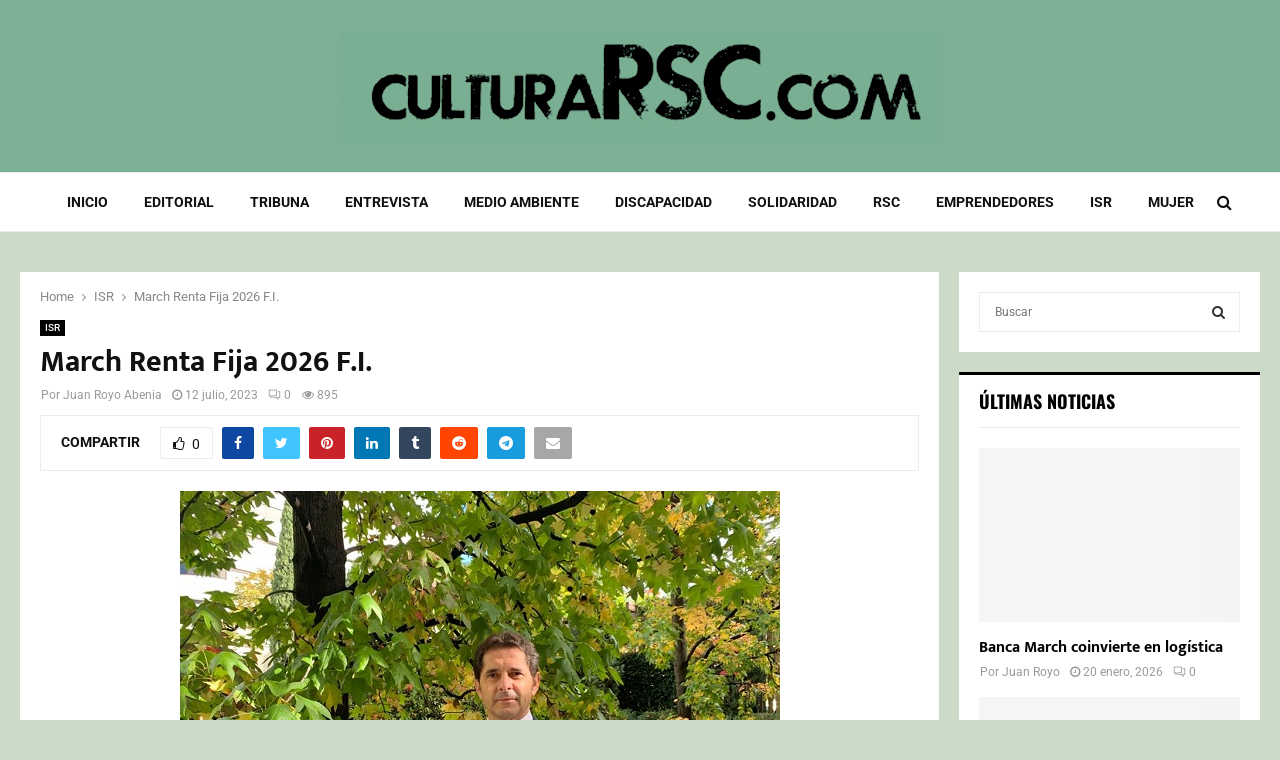

--- FILE ---
content_type: text/html; charset=UTF-8
request_url: https://www.culturarsc.com/march-renta-fija-2026-f-i/
body_size: 44432
content:
<!DOCTYPE html><html lang="es"><head><meta charset="UTF-8"><script>if(navigator.userAgent.match(/MSIE|Internet Explorer/i)||navigator.userAgent.match(/Trident\/7\..*?rv:11/i)){var href=document.location.href;if(!href.match(/[?&]nowprocket/)){if(href.indexOf("?")==-1){if(href.indexOf("#")==-1){document.location.href=href+"?nowprocket=1"}else{document.location.href=href.replace("#","?nowprocket=1#")}}else{if(href.indexOf("#")==-1){document.location.href=href+"&nowprocket=1"}else{document.location.href=href.replace("#","&nowprocket=1#")}}}}</script><script>(()=>{class RocketLazyLoadScripts{constructor(){this.v="2.0.4",this.userEvents=["keydown","keyup","mousedown","mouseup","mousemove","mouseover","mouseout","touchmove","touchstart","touchend","touchcancel","wheel","click","dblclick","input"],this.attributeEvents=["onblur","onclick","oncontextmenu","ondblclick","onfocus","onmousedown","onmouseenter","onmouseleave","onmousemove","onmouseout","onmouseover","onmouseup","onmousewheel","onscroll","onsubmit"]}async t(){this.i(),this.o(),/iP(ad|hone)/.test(navigator.userAgent)&&this.h(),this.u(),this.l(this),this.m(),this.k(this),this.p(this),this._(),await Promise.all([this.R(),this.L()]),this.lastBreath=Date.now(),this.S(this),this.P(),this.D(),this.O(),this.M(),await this.C(this.delayedScripts.normal),await this.C(this.delayedScripts.defer),await this.C(this.delayedScripts.async),await this.T(),await this.F(),await this.j(),await this.A(),window.dispatchEvent(new Event("rocket-allScriptsLoaded")),this.everythingLoaded=!0,this.lastTouchEnd&&await new Promise(t=>setTimeout(t,500-Date.now()+this.lastTouchEnd)),this.I(),this.H(),this.U(),this.W()}i(){this.CSPIssue=sessionStorage.getItem("rocketCSPIssue"),document.addEventListener("securitypolicyviolation",t=>{this.CSPIssue||"script-src-elem"!==t.violatedDirective||"data"!==t.blockedURI||(this.CSPIssue=!0,sessionStorage.setItem("rocketCSPIssue",!0))},{isRocket:!0})}o(){window.addEventListener("pageshow",t=>{this.persisted=t.persisted,this.realWindowLoadedFired=!0},{isRocket:!0}),window.addEventListener("pagehide",()=>{this.onFirstUserAction=null},{isRocket:!0})}h(){let t;function e(e){t=e}window.addEventListener("touchstart",e,{isRocket:!0}),window.addEventListener("touchend",function i(o){o.changedTouches[0]&&t.changedTouches[0]&&Math.abs(o.changedTouches[0].pageX-t.changedTouches[0].pageX)<10&&Math.abs(o.changedTouches[0].pageY-t.changedTouches[0].pageY)<10&&o.timeStamp-t.timeStamp<200&&(window.removeEventListener("touchstart",e,{isRocket:!0}),window.removeEventListener("touchend",i,{isRocket:!0}),"INPUT"===o.target.tagName&&"text"===o.target.type||(o.target.dispatchEvent(new TouchEvent("touchend",{target:o.target,bubbles:!0})),o.target.dispatchEvent(new MouseEvent("mouseover",{target:o.target,bubbles:!0})),o.target.dispatchEvent(new PointerEvent("click",{target:o.target,bubbles:!0,cancelable:!0,detail:1,clientX:o.changedTouches[0].clientX,clientY:o.changedTouches[0].clientY})),event.preventDefault()))},{isRocket:!0})}q(t){this.userActionTriggered||("mousemove"!==t.type||this.firstMousemoveIgnored?"keyup"===t.type||"mouseover"===t.type||"mouseout"===t.type||(this.userActionTriggered=!0,this.onFirstUserAction&&this.onFirstUserAction()):this.firstMousemoveIgnored=!0),"click"===t.type&&t.preventDefault(),t.stopPropagation(),t.stopImmediatePropagation(),"touchstart"===this.lastEvent&&"touchend"===t.type&&(this.lastTouchEnd=Date.now()),"click"===t.type&&(this.lastTouchEnd=0),this.lastEvent=t.type,t.composedPath&&t.composedPath()[0].getRootNode()instanceof ShadowRoot&&(t.rocketTarget=t.composedPath()[0]),this.savedUserEvents.push(t)}u(){this.savedUserEvents=[],this.userEventHandler=this.q.bind(this),this.userEvents.forEach(t=>window.addEventListener(t,this.userEventHandler,{passive:!1,isRocket:!0})),document.addEventListener("visibilitychange",this.userEventHandler,{isRocket:!0})}U(){this.userEvents.forEach(t=>window.removeEventListener(t,this.userEventHandler,{passive:!1,isRocket:!0})),document.removeEventListener("visibilitychange",this.userEventHandler,{isRocket:!0}),this.savedUserEvents.forEach(t=>{(t.rocketTarget||t.target).dispatchEvent(new window[t.constructor.name](t.type,t))})}m(){const t="return false",e=Array.from(this.attributeEvents,t=>"data-rocket-"+t),i="["+this.attributeEvents.join("],[")+"]",o="[data-rocket-"+this.attributeEvents.join("],[data-rocket-")+"]",s=(e,i,o)=>{o&&o!==t&&(e.setAttribute("data-rocket-"+i,o),e["rocket"+i]=new Function("event",o),e.setAttribute(i,t))};new MutationObserver(t=>{for(const n of t)"attributes"===n.type&&(n.attributeName.startsWith("data-rocket-")||this.everythingLoaded?n.attributeName.startsWith("data-rocket-")&&this.everythingLoaded&&this.N(n.target,n.attributeName.substring(12)):s(n.target,n.attributeName,n.target.getAttribute(n.attributeName))),"childList"===n.type&&n.addedNodes.forEach(t=>{if(t.nodeType===Node.ELEMENT_NODE)if(this.everythingLoaded)for(const i of[t,...t.querySelectorAll(o)])for(const t of i.getAttributeNames())e.includes(t)&&this.N(i,t.substring(12));else for(const e of[t,...t.querySelectorAll(i)])for(const t of e.getAttributeNames())this.attributeEvents.includes(t)&&s(e,t,e.getAttribute(t))})}).observe(document,{subtree:!0,childList:!0,attributeFilter:[...this.attributeEvents,...e]})}I(){this.attributeEvents.forEach(t=>{document.querySelectorAll("[data-rocket-"+t+"]").forEach(e=>{this.N(e,t)})})}N(t,e){const i=t.getAttribute("data-rocket-"+e);i&&(t.setAttribute(e,i),t.removeAttribute("data-rocket-"+e))}k(t){Object.defineProperty(HTMLElement.prototype,"onclick",{get(){return this.rocketonclick||null},set(e){this.rocketonclick=e,this.setAttribute(t.everythingLoaded?"onclick":"data-rocket-onclick","this.rocketonclick(event)")}})}S(t){function e(e,i){let o=e[i];e[i]=null,Object.defineProperty(e,i,{get:()=>o,set(s){t.everythingLoaded?o=s:e["rocket"+i]=o=s}})}e(document,"onreadystatechange"),e(window,"onload"),e(window,"onpageshow");try{Object.defineProperty(document,"readyState",{get:()=>t.rocketReadyState,set(e){t.rocketReadyState=e},configurable:!0}),document.readyState="loading"}catch(t){console.log("WPRocket DJE readyState conflict, bypassing")}}l(t){this.originalAddEventListener=EventTarget.prototype.addEventListener,this.originalRemoveEventListener=EventTarget.prototype.removeEventListener,this.savedEventListeners=[],EventTarget.prototype.addEventListener=function(e,i,o){o&&o.isRocket||!t.B(e,this)&&!t.userEvents.includes(e)||t.B(e,this)&&!t.userActionTriggered||e.startsWith("rocket-")||t.everythingLoaded?t.originalAddEventListener.call(this,e,i,o):(t.savedEventListeners.push({target:this,remove:!1,type:e,func:i,options:o}),"mouseenter"!==e&&"mouseleave"!==e||t.originalAddEventListener.call(this,e,t.savedUserEvents.push,o))},EventTarget.prototype.removeEventListener=function(e,i,o){o&&o.isRocket||!t.B(e,this)&&!t.userEvents.includes(e)||t.B(e,this)&&!t.userActionTriggered||e.startsWith("rocket-")||t.everythingLoaded?t.originalRemoveEventListener.call(this,e,i,o):t.savedEventListeners.push({target:this,remove:!0,type:e,func:i,options:o})}}J(t,e){this.savedEventListeners=this.savedEventListeners.filter(i=>{let o=i.type,s=i.target||window;return e!==o||t!==s||(this.B(o,s)&&(i.type="rocket-"+o),this.$(i),!1)})}H(){EventTarget.prototype.addEventListener=this.originalAddEventListener,EventTarget.prototype.removeEventListener=this.originalRemoveEventListener,this.savedEventListeners.forEach(t=>this.$(t))}$(t){t.remove?this.originalRemoveEventListener.call(t.target,t.type,t.func,t.options):this.originalAddEventListener.call(t.target,t.type,t.func,t.options)}p(t){let e;function i(e){return t.everythingLoaded?e:e.split(" ").map(t=>"load"===t||t.startsWith("load.")?"rocket-jquery-load":t).join(" ")}function o(o){function s(e){const s=o.fn[e];o.fn[e]=o.fn.init.prototype[e]=function(){return this[0]===window&&t.userActionTriggered&&("string"==typeof arguments[0]||arguments[0]instanceof String?arguments[0]=i(arguments[0]):"object"==typeof arguments[0]&&Object.keys(arguments[0]).forEach(t=>{const e=arguments[0][t];delete arguments[0][t],arguments[0][i(t)]=e})),s.apply(this,arguments),this}}if(o&&o.fn&&!t.allJQueries.includes(o)){const e={DOMContentLoaded:[],"rocket-DOMContentLoaded":[]};for(const t in e)document.addEventListener(t,()=>{e[t].forEach(t=>t())},{isRocket:!0});o.fn.ready=o.fn.init.prototype.ready=function(i){function s(){parseInt(o.fn.jquery)>2?setTimeout(()=>i.bind(document)(o)):i.bind(document)(o)}return"function"==typeof i&&(t.realDomReadyFired?!t.userActionTriggered||t.fauxDomReadyFired?s():e["rocket-DOMContentLoaded"].push(s):e.DOMContentLoaded.push(s)),o([])},s("on"),s("one"),s("off"),t.allJQueries.push(o)}e=o}t.allJQueries=[],o(window.jQuery),Object.defineProperty(window,"jQuery",{get:()=>e,set(t){o(t)}})}P(){const t=new Map;document.write=document.writeln=function(e){const i=document.currentScript,o=document.createRange(),s=i.parentElement;let n=t.get(i);void 0===n&&(n=i.nextSibling,t.set(i,n));const c=document.createDocumentFragment();o.setStart(c,0),c.appendChild(o.createContextualFragment(e)),s.insertBefore(c,n)}}async R(){return new Promise(t=>{this.userActionTriggered?t():this.onFirstUserAction=t})}async L(){return new Promise(t=>{document.addEventListener("DOMContentLoaded",()=>{this.realDomReadyFired=!0,t()},{isRocket:!0})})}async j(){return this.realWindowLoadedFired?Promise.resolve():new Promise(t=>{window.addEventListener("load",t,{isRocket:!0})})}M(){this.pendingScripts=[];this.scriptsMutationObserver=new MutationObserver(t=>{for(const e of t)e.addedNodes.forEach(t=>{"SCRIPT"!==t.tagName||t.noModule||t.isWPRocket||this.pendingScripts.push({script:t,promise:new Promise(e=>{const i=()=>{const i=this.pendingScripts.findIndex(e=>e.script===t);i>=0&&this.pendingScripts.splice(i,1),e()};t.addEventListener("load",i,{isRocket:!0}),t.addEventListener("error",i,{isRocket:!0}),setTimeout(i,1e3)})})})}),this.scriptsMutationObserver.observe(document,{childList:!0,subtree:!0})}async F(){await this.X(),this.pendingScripts.length?(await this.pendingScripts[0].promise,await this.F()):this.scriptsMutationObserver.disconnect()}D(){this.delayedScripts={normal:[],async:[],defer:[]},document.querySelectorAll("script[type$=rocketlazyloadscript]").forEach(t=>{t.hasAttribute("data-rocket-src")?t.hasAttribute("async")&&!1!==t.async?this.delayedScripts.async.push(t):t.hasAttribute("defer")&&!1!==t.defer||"module"===t.getAttribute("data-rocket-type")?this.delayedScripts.defer.push(t):this.delayedScripts.normal.push(t):this.delayedScripts.normal.push(t)})}async _(){await this.L();let t=[];document.querySelectorAll("script[type$=rocketlazyloadscript][data-rocket-src]").forEach(e=>{let i=e.getAttribute("data-rocket-src");if(i&&!i.startsWith("data:")){i.startsWith("//")&&(i=location.protocol+i);try{const o=new URL(i).origin;o!==location.origin&&t.push({src:o,crossOrigin:e.crossOrigin||"module"===e.getAttribute("data-rocket-type")})}catch(t){}}}),t=[...new Map(t.map(t=>[JSON.stringify(t),t])).values()],this.Y(t,"preconnect")}async G(t){if(await this.K(),!0!==t.noModule||!("noModule"in HTMLScriptElement.prototype))return new Promise(e=>{let i;function o(){(i||t).setAttribute("data-rocket-status","executed"),e()}try{if(navigator.userAgent.includes("Firefox/")||""===navigator.vendor||this.CSPIssue)i=document.createElement("script"),[...t.attributes].forEach(t=>{let e=t.nodeName;"type"!==e&&("data-rocket-type"===e&&(e="type"),"data-rocket-src"===e&&(e="src"),i.setAttribute(e,t.nodeValue))}),t.text&&(i.text=t.text),t.nonce&&(i.nonce=t.nonce),i.hasAttribute("src")?(i.addEventListener("load",o,{isRocket:!0}),i.addEventListener("error",()=>{i.setAttribute("data-rocket-status","failed-network"),e()},{isRocket:!0}),setTimeout(()=>{i.isConnected||e()},1)):(i.text=t.text,o()),i.isWPRocket=!0,t.parentNode.replaceChild(i,t);else{const i=t.getAttribute("data-rocket-type"),s=t.getAttribute("data-rocket-src");i?(t.type=i,t.removeAttribute("data-rocket-type")):t.removeAttribute("type"),t.addEventListener("load",o,{isRocket:!0}),t.addEventListener("error",i=>{this.CSPIssue&&i.target.src.startsWith("data:")?(console.log("WPRocket: CSP fallback activated"),t.removeAttribute("src"),this.G(t).then(e)):(t.setAttribute("data-rocket-status","failed-network"),e())},{isRocket:!0}),s?(t.fetchPriority="high",t.removeAttribute("data-rocket-src"),t.src=s):t.src="data:text/javascript;base64,"+window.btoa(unescape(encodeURIComponent(t.text)))}}catch(i){t.setAttribute("data-rocket-status","failed-transform"),e()}});t.setAttribute("data-rocket-status","skipped")}async C(t){const e=t.shift();return e?(e.isConnected&&await this.G(e),this.C(t)):Promise.resolve()}O(){this.Y([...this.delayedScripts.normal,...this.delayedScripts.defer,...this.delayedScripts.async],"preload")}Y(t,e){this.trash=this.trash||[];let i=!0;var o=document.createDocumentFragment();t.forEach(t=>{const s=t.getAttribute&&t.getAttribute("data-rocket-src")||t.src;if(s&&!s.startsWith("data:")){const n=document.createElement("link");n.href=s,n.rel=e,"preconnect"!==e&&(n.as="script",n.fetchPriority=i?"high":"low"),t.getAttribute&&"module"===t.getAttribute("data-rocket-type")&&(n.crossOrigin=!0),t.crossOrigin&&(n.crossOrigin=t.crossOrigin),t.integrity&&(n.integrity=t.integrity),t.nonce&&(n.nonce=t.nonce),o.appendChild(n),this.trash.push(n),i=!1}}),document.head.appendChild(o)}W(){this.trash.forEach(t=>t.remove())}async T(){try{document.readyState="interactive"}catch(t){}this.fauxDomReadyFired=!0;try{await this.K(),this.J(document,"readystatechange"),document.dispatchEvent(new Event("rocket-readystatechange")),await this.K(),document.rocketonreadystatechange&&document.rocketonreadystatechange(),await this.K(),this.J(document,"DOMContentLoaded"),document.dispatchEvent(new Event("rocket-DOMContentLoaded")),await this.K(),this.J(window,"DOMContentLoaded"),window.dispatchEvent(new Event("rocket-DOMContentLoaded"))}catch(t){console.error(t)}}async A(){try{document.readyState="complete"}catch(t){}try{await this.K(),this.J(document,"readystatechange"),document.dispatchEvent(new Event("rocket-readystatechange")),await this.K(),document.rocketonreadystatechange&&document.rocketonreadystatechange(),await this.K(),this.J(window,"load"),window.dispatchEvent(new Event("rocket-load")),await this.K(),window.rocketonload&&window.rocketonload(),await this.K(),this.allJQueries.forEach(t=>t(window).trigger("rocket-jquery-load")),await this.K(),this.J(window,"pageshow");const t=new Event("rocket-pageshow");t.persisted=this.persisted,window.dispatchEvent(t),await this.K(),window.rocketonpageshow&&window.rocketonpageshow({persisted:this.persisted})}catch(t){console.error(t)}}async K(){Date.now()-this.lastBreath>45&&(await this.X(),this.lastBreath=Date.now())}async X(){return document.hidden?new Promise(t=>setTimeout(t)):new Promise(t=>requestAnimationFrame(t))}B(t,e){return e===document&&"readystatechange"===t||(e===document&&"DOMContentLoaded"===t||(e===window&&"DOMContentLoaded"===t||(e===window&&"load"===t||e===window&&"pageshow"===t)))}static run(){(new RocketLazyLoadScripts).t()}}RocketLazyLoadScripts.run()})();</script> <meta name="viewport" content="width=device-width, initial-scale=1"><link rel="stylesheet" media="print" onload="this.onload=null;this.media='all';" id="ao_optimized_gfonts" href="https://fonts.googleapis.com/css?family=Roboto%3A300%2C300italic%2C400%2C400italic%2C500%2C500italic%2C700%2C700italic%2C800%2C800italic%7CMukta%20Vaani%3A300%2C300italic%2C400%2C400italic%2C500%2C500italic%2C700%2C700italic%2C800%2C800italic%7COswald%3A300%2C300italic%2C400%2C400italic%2C500%2C500italic%2C700%2C700italic%2C800%2C800italic%7CTeko%3A300%2C300italic%2C400%2C400italic%2C500%2C500italic%2C700%2C700italic%2C800%2C800italic%3A300%2C300italic%2C400%2C400italic%2C500%2C500italic%2C700%2C700italic%2C800%2C800italic%26amp%3Bsubset%3Dcyrillic%2Ccyrillic-ext%2Cgreek%2Cgreek-ext%2Clatin-ext%7CRoboto%3A300%2C300italic%2C400%2C400italic%2C500%2C500italic%2C700%2C700italic%2C800%2C800italic%7CMukta%20Vaani%3A300%2C300italic%2C400%2C400italic%2C500%2C500italic%2C700%2C700italic%2C800%2C800italic%7COswald%3A300%2C300italic%2C400%2C400italic%2C500%2C500italic%2C700%2C700italic%2C800%2C800italic%7CTeko%3A300%2C300italic%2C400%2C400italic%2C500%2C500italic%2C700%2C700italic%2C800%2C800italic%3A300%2C300italic%2C400%2C400italic%2C500%2C500italic%2C700%2C700italic%2C800%2C800italic%26amp%3Bsubset%3Dcyrillic%2Ccyrillic-ext%2Cgreek%2Cgreek-ext%2Clatin-ext&amp;display=swap"><link rel="profile" href="https://gmpg.org/xfn/11"><meta name='robots' content='index, follow, max-image-preview:large, max-snippet:-1, max-video-preview:-1' /><title>March Renta Fija</title><link data-rocket-prefetch href="https://fonts.googleapis.com" rel="dns-prefetch"><link data-rocket-prefetch href="https://www.googletagmanager.com" rel="dns-prefetch"><link data-rocket-prefetch href="https://cdnjs.cloudflare.com" rel="dns-prefetch"><style id="wpr-usedcss">img:is([sizes=auto i],[sizes^="auto," i]){contain-intrinsic-size:3000px 1500px}:root{--wp-block-synced-color:#7a00df;--wp-block-synced-color--rgb:122,0,223;--wp-bound-block-color:var(--wp-block-synced-color);--wp-editor-canvas-background:#ddd;--wp-admin-theme-color:#007cba;--wp-admin-theme-color--rgb:0,124,186;--wp-admin-theme-color-darker-10:#006ba1;--wp-admin-theme-color-darker-10--rgb:0,107,160.5;--wp-admin-theme-color-darker-20:#005a87;--wp-admin-theme-color-darker-20--rgb:0,90,135;--wp-admin-border-width-focus:2px}@media (min-resolution:192dpi){:root{--wp-admin-border-width-focus:1.5px}}:root{--wp--preset--font-size--normal:16px;--wp--preset--font-size--huge:42px}.screen-reader-text{border:0;clip-path:inset(50%);height:1px;margin:-1px;overflow:hidden;padding:0;position:absolute;width:1px;word-wrap:normal!important}.screen-reader-text:focus{background-color:#ddd;clip-path:none;color:#444;display:block;font-size:1em;height:auto;left:5px;line-height:normal;padding:15px 23px 14px;text-decoration:none;top:5px;width:auto;z-index:100000}html :where(.has-border-color){border-style:solid}html :where([style*=border-top-color]){border-top-style:solid}html :where([style*=border-right-color]){border-right-style:solid}html :where([style*=border-bottom-color]){border-bottom-style:solid}html :where([style*=border-left-color]){border-left-style:solid}html :where([style*=border-width]){border-style:solid}html :where([style*=border-top-width]){border-top-style:solid}html :where([style*=border-right-width]){border-right-style:solid}html :where([style*=border-bottom-width]){border-bottom-style:solid}html :where([style*=border-left-width]){border-left-style:solid}html :where(img[class*=wp-image-]){height:auto;max-width:100%}:where(figure){margin:0 0 1em}html :where(.is-position-sticky){--wp-admin--admin-bar--position-offset:var(--wp-admin--admin-bar--height,0px)}:root{--wp--preset--aspect-ratio--square:1;--wp--preset--aspect-ratio--4-3:4/3;--wp--preset--aspect-ratio--3-4:3/4;--wp--preset--aspect-ratio--3-2:3/2;--wp--preset--aspect-ratio--2-3:2/3;--wp--preset--aspect-ratio--16-9:16/9;--wp--preset--aspect-ratio--9-16:9/16;--wp--preset--color--black:#000000;--wp--preset--color--cyan-bluish-gray:#abb8c3;--wp--preset--color--white:#ffffff;--wp--preset--color--pale-pink:#f78da7;--wp--preset--color--vivid-red:#cf2e2e;--wp--preset--color--luminous-vivid-orange:#ff6900;--wp--preset--color--luminous-vivid-amber:#fcb900;--wp--preset--color--light-green-cyan:#7bdcb5;--wp--preset--color--vivid-green-cyan:#00d084;--wp--preset--color--pale-cyan-blue:#8ed1fc;--wp--preset--color--vivid-cyan-blue:#0693e3;--wp--preset--color--vivid-purple:#9b51e0;--wp--preset--gradient--vivid-cyan-blue-to-vivid-purple:linear-gradient(135deg,rgb(6, 147, 227) 0%,rgb(155, 81, 224) 100%);--wp--preset--gradient--light-green-cyan-to-vivid-green-cyan:linear-gradient(135deg,rgb(122, 220, 180) 0%,rgb(0, 208, 130) 100%);--wp--preset--gradient--luminous-vivid-amber-to-luminous-vivid-orange:linear-gradient(135deg,rgb(252, 185, 0) 0%,rgb(255, 105, 0) 100%);--wp--preset--gradient--luminous-vivid-orange-to-vivid-red:linear-gradient(135deg,rgb(255, 105, 0) 0%,rgb(207, 46, 46) 100%);--wp--preset--gradient--very-light-gray-to-cyan-bluish-gray:linear-gradient(135deg,rgb(238, 238, 238) 0%,rgb(169, 184, 195) 100%);--wp--preset--gradient--cool-to-warm-spectrum:linear-gradient(135deg,rgb(74, 234, 220) 0%,rgb(151, 120, 209) 20%,rgb(207, 42, 186) 40%,rgb(238, 44, 130) 60%,rgb(251, 105, 98) 80%,rgb(254, 248, 76) 100%);--wp--preset--gradient--blush-light-purple:linear-gradient(135deg,rgb(255, 206, 236) 0%,rgb(152, 150, 240) 100%);--wp--preset--gradient--blush-bordeaux:linear-gradient(135deg,rgb(254, 205, 165) 0%,rgb(254, 45, 45) 50%,rgb(107, 0, 62) 100%);--wp--preset--gradient--luminous-dusk:linear-gradient(135deg,rgb(255, 203, 112) 0%,rgb(199, 81, 192) 50%,rgb(65, 88, 208) 100%);--wp--preset--gradient--pale-ocean:linear-gradient(135deg,rgb(255, 245, 203) 0%,rgb(182, 227, 212) 50%,rgb(51, 167, 181) 100%);--wp--preset--gradient--electric-grass:linear-gradient(135deg,rgb(202, 248, 128) 0%,rgb(113, 206, 126) 100%);--wp--preset--gradient--midnight:linear-gradient(135deg,rgb(2, 3, 129) 0%,rgb(40, 116, 252) 100%);--wp--preset--font-size--small:14px;--wp--preset--font-size--medium:20px;--wp--preset--font-size--large:32px;--wp--preset--font-size--x-large:42px;--wp--preset--font-size--normal:16px;--wp--preset--font-size--huge:42px;--wp--preset--spacing--20:0.44rem;--wp--preset--spacing--30:0.67rem;--wp--preset--spacing--40:1rem;--wp--preset--spacing--50:1.5rem;--wp--preset--spacing--60:2.25rem;--wp--preset--spacing--70:3.38rem;--wp--preset--spacing--80:5.06rem;--wp--preset--shadow--natural:6px 6px 9px rgba(0, 0, 0, .2);--wp--preset--shadow--deep:12px 12px 50px rgba(0, 0, 0, .4);--wp--preset--shadow--sharp:6px 6px 0px rgba(0, 0, 0, .2);--wp--preset--shadow--outlined:6px 6px 0px -3px rgb(255, 255, 255),6px 6px rgb(0, 0, 0);--wp--preset--shadow--crisp:6px 6px 0px rgb(0, 0, 0)}:where(.is-layout-flex){gap:.5em}:where(.is-layout-grid){gap:.5em}:where(.wp-block-columns.is-layout-flex){gap:2em}:where(.wp-block-columns.is-layout-grid){gap:2em}:where(.wp-block-post-template.is-layout-flex){gap:1.25em}:where(.wp-block-post-template.is-layout-grid){gap:1.25em}#cookie-law-info-bar{font-size:15px;margin:0 auto;padding:12px 10px;position:absolute;text-align:center;box-sizing:border-box;width:100%;z-index:9999;display:none;left:0;font-weight:300;box-shadow:0 -1px 10px 0 rgba(172,171,171,.3)}#cookie-law-info-again{font-size:10pt;margin:0;padding:5px 10px;text-align:center;z-index:9999;cursor:pointer;box-shadow:#161616 2px 2px 5px 2px}#cookie-law-info-bar span{vertical-align:middle}.cli-plugin-button,.cli-plugin-button:visited{display:inline-block;padding:9px 12px;color:#fff;text-decoration:none;position:relative;cursor:pointer;margin-left:5px;text-decoration:none}.cli-plugin-main-link{margin-left:0;font-weight:550;text-decoration:underline}.cli-plugin-button:hover{background-color:#111;color:#fff;text-decoration:none}.cli-plugin-button,.cli-plugin-button:visited,.medium.cli-plugin-button,.medium.cli-plugin-button:visited{font-size:13px;font-weight:400;line-height:1}.green.cli-plugin-button,.green.cli-plugin-button:visited{background-color:#91bd09}.green.cli-plugin-button:hover{background-color:#749a02}.red.cli-plugin-button,.red.cli-plugin-button:visited{background-color:#e62727}.red.cli-plugin-button:hover{background-color:#cf2525}.orange.cli-plugin-button,.orange.cli-plugin-button:visited{background-color:#ff5c00}.orange.cli-plugin-button:hover{background-color:#d45500}.cli-plugin-button{margin-top:5px}.cli-bar-popup{-moz-background-clip:padding;-webkit-background-clip:padding;background-clip:padding-box;-webkit-border-radius:30px;-moz-border-radius:30px;border-radius:30px;padding:20px}.cli-plugin-main-link.cli-plugin-button{text-decoration:none}.cli-plugin-main-link.cli-plugin-button{margin-left:5px}.cli-modal-backdrop{position:fixed;top:0;right:0;bottom:0;left:0;z-index:1040;background-color:#000;display:none}.cli-modal-backdrop.cli-show{opacity:.5;display:block}.cli-modal.cli-show{display:block}.cli-modal .cli-modal-dialog{position:relative;width:auto;margin:.5rem;pointer-events:none;font-family:-apple-system,BlinkMacSystemFont,"Segoe UI",Roboto,"Helvetica Neue",Arial,sans-serif,"Apple Color Emoji","Segoe UI Emoji","Segoe UI Symbol";font-size:1rem;font-weight:400;line-height:1.5;color:#212529;text-align:left;display:-ms-flexbox;display:flex;-ms-flex-align:center;align-items:center;min-height:calc(100% - (.5rem * 2))}@media (min-width:992px){.cli-modal .cli-modal-dialog{max-width:900px}}.cli-modal-content{position:relative;display:-ms-flexbox;display:flex;-ms-flex-direction:column;flex-direction:column;width:100%;pointer-events:auto;background-color:#fff;background-clip:padding-box;border-radius:.3rem;outline:0}.cli-modal .cli-modal-close{position:absolute;right:10px;top:10px;z-index:1;padding:0;background-color:transparent!important;border:0;-webkit-appearance:none;font-size:1.5rem;font-weight:700;line-height:1;color:#000;text-shadow:0 1px 0 #fff}.cli-switch{display:inline-block;position:relative;min-height:1px;padding-left:70px;font-size:14px}.cli-switch .cli-slider{background-color:#e3e1e8;height:24px;width:50px;bottom:0;cursor:pointer;left:0;position:absolute;right:0;top:0;transition:.4s}.cli-switch .cli-slider:before{background-color:#fff;bottom:2px;content:"";height:20px;left:2px;position:absolute;transition:.4s;width:20px}.cli-switch input:checked+.cli-slider{background-color:#00acad}.cli-switch input:checked+.cli-slider:before{transform:translateX(26px)}.cli-switch .cli-slider{border-radius:34px}.cli-fade{transition:opacity .15s linear}.cli-tab-content{width:100%;padding:30px}.cli-container-fluid{padding-right:15px;padding-left:15px;margin-right:auto;margin-left:auto}.cli-row{display:-ms-flexbox;display:flex;-ms-flex-wrap:wrap;flex-wrap:wrap;margin-right:-15px;margin-left:-15px}.cli-align-items-stretch{-ms-flex-align:stretch!important;align-items:stretch!important}.cli-px-0{padding-left:0;padding-right:0}.cli-btn{cursor:pointer;font-size:14px;display:inline-block;font-weight:400;text-align:center;white-space:nowrap;vertical-align:middle;-webkit-user-select:none;-moz-user-select:none;-ms-user-select:none;user-select:none;border:1px solid transparent;padding:.5rem 1.25rem;line-height:1;border-radius:.25rem;transition:all .15s ease-in-out}.cli-btn:hover{opacity:.8}.cli-btn:focus{outline:0}.cli-modal-backdrop.cli-show{opacity:.8}.cli-modal-open{overflow:hidden}.cli-barmodal-open{overflow:hidden}.cli-modal-open .cli-modal{overflow-x:hidden;overflow-y:auto}.cli-modal.cli-fade .cli-modal-dialog{transition:-webkit-transform .3s ease-out;transition:transform .3s ease-out;transition:transform .3s ease-out,-webkit-transform .3s ease-out;-webkit-transform:translate(0,-25%);transform:translate(0,-25%)}.cli-modal.cli-show .cli-modal-dialog{-webkit-transform:translate(0,0);transform:translate(0,0)}.cli-modal-backdrop{position:fixed;top:0;right:0;bottom:0;left:0;z-index:1040;background-color:#000;-webkit-transform:scale(0);transform:scale(0);transition:opacity ease-in-out .5s}.cli-modal-backdrop.cli-fade{opacity:0}.cli-modal-backdrop.cli-show{opacity:.5;-webkit-transform:scale(1);transform:scale(1)}.cli-modal{position:fixed;top:0;right:0;bottom:0;left:0;z-index:99999;transform:scale(0);overflow:hidden;outline:0;display:none}.cli-modal a{text-decoration:none}.cli-modal .cli-modal-dialog{position:relative;width:auto;margin:.5rem;pointer-events:none;font-family:inherit;font-size:1rem;font-weight:400;line-height:1.5;color:#212529;text-align:left;display:-ms-flexbox;display:flex;-ms-flex-align:center;align-items:center;min-height:calc(100% - (.5rem * 2))}@media (min-width:576px){.cli-modal .cli-modal-dialog{max-width:500px;margin:1.75rem auto;min-height:calc(100% - (1.75rem * 2))}}.cli-modal-content{position:relative;display:-ms-flexbox;display:flex;-ms-flex-direction:column;flex-direction:column;width:100%;pointer-events:auto;background-color:#fff;background-clip:padding-box;border-radius:.2rem;box-sizing:border-box;outline:0}.cli-modal .row{margin:0 -15px}.cli-modal .cli-modal-close:focus{outline:0}.cli-switch{display:inline-block;position:relative;min-height:1px;padding-left:38px;font-size:14px}.cli-switch input[type=checkbox]{display:none}.cli-switch .cli-slider{background-color:#e3e1e8;height:20px;width:38px;bottom:0;cursor:pointer;left:0;position:absolute;right:0;top:0;transition:.4s}.cli-switch .cli-slider:before{background-color:#fff;bottom:2px;content:"";height:15px;left:3px;position:absolute;transition:.4s;width:15px}.cli-switch input:checked+.cli-slider{background-color:#61a229}.cli-switch input:checked+.cli-slider:before{transform:translateX(18px)}.cli-switch .cli-slider{border-radius:34px;font-size:0}.cli-switch .cli-slider:before{border-radius:50%}.cli-tab-content{background:#fff}.cli-tab-content{width:100%;padding:5px 30px 5px 5px;box-sizing:border-box}@media (max-width:767px){.cli-tab-content{padding:30px 10px}}.cli-tab-content p{color:#343438;font-size:14px;margin-top:0}.cli-tab-content h4{font-size:20px;margin-bottom:1.5rem;margin-top:0;font-family:inherit;font-weight:500;line-height:1.2;color:inherit}#cookie-law-info-bar .cli-tab-content{background:0 0}#cookie-law-info-bar .cli-nav-link,#cookie-law-info-bar .cli-switch .cli-slider:after,#cookie-law-info-bar .cli-tab-container p,#cookie-law-info-bar span.cli-necessary-caption{color:inherit}#cookie-law-info-bar .cli-tab-header a:before{border-right:1px solid currentColor;border-bottom:1px solid currentColor}#cookie-law-info-bar .cli-row{margin-top:20px}#cookie-law-info-bar .cli-tab-content h4{margin-bottom:.5rem}#cookie-law-info-bar .cli-tab-container{display:none;text-align:left}.cli-tab-footer .cli-btn{background-color:#00acad;padding:10px 15px;text-decoration:none}.cli-tab-footer .wt-cli-privacy-accept-btn{background-color:#61a229;color:#fff;border-radius:0}.cli-tab-footer{width:100%;text-align:right;padding:20px 0}.cli-col-12{width:100%}.cli-tab-header{display:flex;justify-content:space-between}.cli-tab-header a:before{width:10px;height:2px;left:0;top:calc(50% - 1px)}.cli-tab-header a:after{width:2px;height:10px;left:4px;top:calc(50% - 5px);-webkit-transform:none;transform:none}.cli-tab-header a:before{width:7px;height:7px;border-right:1px solid #4a6e78;border-bottom:1px solid #4a6e78;content:" ";transform:rotate(-45deg);-webkit-transition:.2s ease-in-out;-moz-transition:.2s ease-in-out;transition:all .2s ease-in-out;margin-right:10px}.cli-tab-header a.cli-nav-link{position:relative;display:flex;align-items:center;font-size:14px;color:#000;text-transform:capitalize}.cli-tab-header.cli-tab-active .cli-nav-link:before{transform:rotate(45deg);-webkit-transition:.2s ease-in-out;-moz-transition:.2s ease-in-out;transition:all .2s ease-in-out}.cli-tab-header{border-radius:5px;padding:12px 15px;cursor:pointer;transition:background-color .2s ease-out .3s,color .2s ease-out 0s;background-color:#f2f2f2}.cli-modal .cli-modal-close{position:absolute;right:0;top:0;z-index:1;-webkit-appearance:none;width:40px;height:40px;padding:0;border-radius:50%;padding:10px;background:0 0;border:none;min-width:40px}.cli-tab-container h1,.cli-tab-container h4{font-family:inherit;font-size:16px;margin-bottom:15px;margin:10px 0}#cliSettingsPopup .cli-tab-section-container{padding-top:12px}.cli-privacy-content-text,.cli-tab-container p{font-size:14px;line-height:1.4;margin-top:0;padding:0;color:#000}.cli-tab-content{display:none}.cli-tab-section .cli-tab-content{padding:10px 20px 5px}.cli-tab-section{margin-top:5px}.cli-switch .cli-slider:after{content:attr(data-cli-disable);position:absolute;right:50px;color:#000;font-size:12px;text-align:right;min-width:80px}.cli-switch input:checked+.cli-slider:after{content:attr(data-cli-enable)}.cli-privacy-overview:not(.cli-collapsed) .cli-privacy-content{max-height:60px;transition:max-height .15s ease-out;overflow:hidden}a.cli-privacy-readmore{font-size:12px;margin-top:12px;display:inline-block;padding-bottom:0;cursor:pointer;color:#000;text-decoration:underline}.cli-modal-footer{position:relative}a.cli-privacy-readmore:before{content:attr(data-readmore-text)}.cli-collapsed a.cli-privacy-readmore:before{content:attr(data-readless-text)}.cli-collapsed .cli-privacy-content{transition:max-height .25s ease-in}.cli-privacy-content p{margin-bottom:0}.cli-modal-close svg{fill:#000}span.cli-necessary-caption{color:#000;font-size:12px}#cookie-law-info-bar .cli-privacy-overview{display:none}.cli-tab-container .cli-row{max-height:500px;overflow-y:auto}.cli-modal.cli-blowup.cli-out{z-index:-1}.cli-modal.cli-blowup{z-index:999999;transform:scale(1)}.cli-modal.cli-blowup .cli-modal-dialog{animation:.5s cubic-bezier(.165,.84,.44,1) forwards blowUpModal}.cli-modal.cli-blowup.cli-out .cli-modal-dialog{animation:.5s cubic-bezier(.165,.84,.44,1) forwards blowUpModalTwo}@keyframes blowUpModal{0%{transform:scale(0)}100%{transform:scale(1)}}@keyframes blowUpModalTwo{0%{transform:scale(1);opacity:1}50%{transform:scale(.5);opacity:0}100%{transform:scale(0);opacity:0}}.cli_settings_button{cursor:pointer}.wt-cli-sr-only{display:none;font-size:16px}a.wt-cli-element.cli_cookie_close_button{text-decoration:none;color:#333;font-size:22px;line-height:22px;cursor:pointer;position:absolute;right:10px;top:5px}.cli-bar-container{float:none;margin:0 auto;display:-webkit-box;display:-moz-box;display:-ms-flexbox;display:-webkit-flex;display:flex;justify-content:space-between;-webkit-box-align:center;-moz-box-align:center;-ms-flex-align:center;-webkit-align-items:center;align-items:center}.cli-bar-btn_container{margin-left:20px;display:-webkit-box;display:-moz-box;display:-ms-flexbox;display:-webkit-flex;display:flex;-webkit-box-align:center;-moz-box-align:center;-ms-flex-align:center;-webkit-align-items:center;align-items:center;flex-wrap:nowrap}.cli-style-v2 a{cursor:pointer}.cli-bar-btn_container a{white-space:nowrap}.cli-style-v2 .cli-plugin-main-link{font-weight:inherit}.cli-style-v2{font-size:11pt;line-height:18px;font-weight:400}#cookie-law-info-bar[data-cli-type=popup] .cli-bar-container,#cookie-law-info-bar[data-cli-type=widget] .cli-bar-container{display:block}.cli-style-v2 .cli-bar-message{width:70%;text-align:left}#cookie-law-info-bar[data-cli-type=popup] .cli-bar-message,#cookie-law-info-bar[data-cli-type=widget] .cli-bar-message{width:100%}#cookie-law-info-bar[data-cli-type=widget] .cli-style-v2 .cli-bar-btn_container{margin-top:8px;margin-left:0;flex-wrap:wrap}#cookie-law-info-bar[data-cli-type=popup] .cli-style-v2 .cli-bar-btn_container{margin-top:8px;margin-left:0}.cli-style-v2 .cli-bar-btn_container .cli-plugin-main-link,.cli-style-v2 .cli-bar-btn_container .cli_action_button,.cli-style-v2 .cli-bar-btn_container .cli_settings_button{margin-left:5px}#cookie-law-info-bar[data-cli-style=cli-style-v2]{padding:14px 25px}#cookie-law-info-bar[data-cli-style=cli-style-v2][data-cli-type=widget]{padding:32px 30px}#cookie-law-info-bar[data-cli-style=cli-style-v2][data-cli-type=popup]{padding:32px 45px}.cli-style-v2 .cli-plugin-main-link:not(.cli-plugin-button),.cli-style-v2 .cli_action_button:not(.cli-plugin-button),.cli-style-v2 .cli_settings_button:not(.cli-plugin-button){text-decoration:underline}.cli-style-v2 .cli-bar-btn_container .cli-plugin-button{margin-top:5px;margin-bottom:5px}.wt-cli-necessary-checkbox{display:none!important}@media (max-width:985px){.cli-style-v2 .cli-bar-message{width:100%}.cli-style-v2.cli-bar-container{justify-content:left;flex-wrap:wrap}.cli-style-v2 .cli-bar-btn_container{margin-left:0;margin-top:10px}#cookie-law-info-bar[data-cli-style=cli-style-v2],#cookie-law-info-bar[data-cli-style=cli-style-v2][data-cli-type=popup],#cookie-law-info-bar[data-cli-style=cli-style-v2][data-cli-type=widget]{padding:25px}}.wt-cli-privacy-overview-actions{padding-bottom:0}@media only screen and (max-width:479px) and (min-width:320px){.cli-style-v2 .cli-bar-btn_container{flex-wrap:wrap}}.wt-cli-cookie-description{font-size:14px;line-height:1.4;margin-top:0;padding:0;color:#000}@font-face{font-display:swap;font-family:FontAwesome;src:url('https://www.culturarsc.com/wp-content/themes/pennews/fonts/fontawesome-webfont.eot?v=4.7.0');src:url('https://www.culturarsc.com/wp-content/themes/pennews/fonts/fontawesome-webfont.eot?#iefix&v=4.7.0') format('embedded-opentype'),url('https://www.culturarsc.com/wp-content/themes/pennews/fonts/fontawesome-webfont.woff2?v=4.7.0') format('woff2'),url('https://www.culturarsc.com/wp-content/themes/pennews/fonts/fontawesome-webfont.woff?v=4.7.0') format('woff'),url('https://www.culturarsc.com/wp-content/themes/pennews/fonts/fontawesome-webfont.ttf?v=4.7.0') format('truetype'),url('https://www.culturarsc.com/wp-content/themes/pennews/fonts/fontawesome-webfont.svg?v=4.7.0#fontawesomeregular') format('svg');font-weight:400;font-style:normal}.fa{display:inline-block;font:14px/1 FontAwesome;font-size:inherit;text-rendering:auto;-webkit-font-smoothing:antialiased;-moz-osx-font-smoothing:grayscale}@-webkit-keyframes fa-spin{0%{-webkit-transform:rotate(0);transform:rotate(0)}100%{-webkit-transform:rotate(359deg);transform:rotate(359deg)}}@keyframes fa-spin{0%{-webkit-transform:rotate(0);transform:rotate(0)}100%{-webkit-transform:rotate(359deg);transform:rotate(359deg)}}.fa-search:before{content:"\f002"}.fa-heart:before{content:"\f004"}.fa-close:before{content:"\f00d"}.fa-clock-o:before{content:"\f017"}.fa-eye:before{content:"\f06e"}.fa-thumbs-o-up:before{content:"\f087"}.fa-twitter:before{content:"\f099"}.fa-facebook:before{content:"\f09a"}.fa-globe:before{content:"\f0ac"}.fa-bars:before{content:"\f0c9"}.fa-pinterest:before{content:"\f0d2"}.fa-envelope:before{content:"\f0e0"}.fa-linkedin:before{content:"\f0e1"}.fa-angle-left:before{content:"\f104"}.fa-angle-right:before{content:"\f105"}.fa-angle-up:before{content:"\f106"}.fa-angle-down:before{content:"\f107"}.fa-youtube-play:before{content:"\f16a"}.fa-instagram:before{content:"\f16d"}.fa-tumblr:before{content:"\f173"}.fa-reddit:before{content:"\f1a1"}.fa-telegram:before{content:"\f2c6"}@font-face{font-display:swap;font-family:LineAwesome;src:url(https://www.culturarsc.com/wp-content/themes/pennews/fonts/line-awesome.eot?v=1.1.);src:url(https://www.culturarsc.com/wp-content/themes/pennews/fonts/line-awesome.eot??v=1.1.#iefix) format("embedded-opentype"),url(https://www.culturarsc.com/wp-content/themes/pennews/fonts/line-awesome.woff2?v=1.1.) format("woff2"),url(https://www.culturarsc.com/wp-content/themes/pennews/fonts/line-awesome.woff?v=1.1.) format("woff"),url(https://www.culturarsc.com/wp-content/themes/pennews/fonts/line-awesome.ttf?v=1.1.) format("truetype"),url(https://www.culturarsc.com/wp-content/themes/pennews/fonts/line-awesome.svg?v=1.1.#fa) format("svg");font-weight:400;font-style:normal}.la{display:inline-block;font:16px/1 LineAwesome;font-size:inherit;text-decoration:inherit;text-rendering:optimizeLegibility;text-transform:none;-moz-osx-font-smoothing:grayscale;-webkit-font-smoothing:antialiased;font-smoothing:antialiased}.la-comments:before{content:"\f1a1"}@font-face{font-display:swap;font-family:'Mukta Vaani';font-style:normal;font-weight:700;src:url(https://fonts.gstatic.com/s/muktavaani/v15/3JnkSD_-ynaxmxnEfVHPIGW5U_BE8O4.woff2) format('woff2');unicode-range:U+0000-00FF,U+0131,U+0152-0153,U+02BB-02BC,U+02C6,U+02DA,U+02DC,U+0304,U+0308,U+0329,U+2000-206F,U+20AC,U+2122,U+2191,U+2193,U+2212,U+2215,U+FEFF,U+FFFD}@font-face{font-display:swap;font-family:Oswald;font-style:normal;font-weight:300;src:url(https://fonts.gstatic.com/s/oswald/v57/TK3iWkUHHAIjg752GT8G.woff2) format('woff2');unicode-range:U+0000-00FF,U+0131,U+0152-0153,U+02BB-02BC,U+02C6,U+02DA,U+02DC,U+0304,U+0308,U+0329,U+2000-206F,U+20AC,U+2122,U+2191,U+2193,U+2212,U+2215,U+FEFF,U+FFFD}@font-face{font-display:swap;font-family:Oswald;font-style:normal;font-weight:400;src:url(https://fonts.gstatic.com/s/oswald/v57/TK3iWkUHHAIjg752GT8G.woff2) format('woff2');unicode-range:U+0000-00FF,U+0131,U+0152-0153,U+02BB-02BC,U+02C6,U+02DA,U+02DC,U+0304,U+0308,U+0329,U+2000-206F,U+20AC,U+2122,U+2191,U+2193,U+2212,U+2215,U+FEFF,U+FFFD}@font-face{font-display:swap;font-family:Oswald;font-style:normal;font-weight:500;src:url(https://fonts.gstatic.com/s/oswald/v57/TK3iWkUHHAIjg752GT8G.woff2) format('woff2');unicode-range:U+0000-00FF,U+0131,U+0152-0153,U+02BB-02BC,U+02C6,U+02DA,U+02DC,U+0304,U+0308,U+0329,U+2000-206F,U+20AC,U+2122,U+2191,U+2193,U+2212,U+2215,U+FEFF,U+FFFD}@font-face{font-display:swap;font-family:Oswald;font-style:normal;font-weight:700;src:url(https://fonts.gstatic.com/s/oswald/v57/TK3iWkUHHAIjg752GT8G.woff2) format('woff2');unicode-range:U+0000-00FF,U+0131,U+0152-0153,U+02BB-02BC,U+02C6,U+02DA,U+02DC,U+0304,U+0308,U+0329,U+2000-206F,U+20AC,U+2122,U+2191,U+2193,U+2212,U+2215,U+FEFF,U+FFFD}@font-face{font-display:swap;font-family:Roboto;font-style:italic;font-weight:300;font-stretch:100%;src:url(https://fonts.gstatic.com/s/roboto/v50/KFO5CnqEu92Fr1Mu53ZEC9_Vu3r1gIhOszmkBnka.woff2) format('woff2');unicode-range:U+0000-00FF,U+0131,U+0152-0153,U+02BB-02BC,U+02C6,U+02DA,U+02DC,U+0304,U+0308,U+0329,U+2000-206F,U+20AC,U+2122,U+2191,U+2193,U+2212,U+2215,U+FEFF,U+FFFD}@font-face{font-display:swap;font-family:Roboto;font-style:italic;font-weight:400;font-stretch:100%;src:url(https://fonts.gstatic.com/s/roboto/v50/KFO5CnqEu92Fr1Mu53ZEC9_Vu3r1gIhOszmkBnka.woff2) format('woff2');unicode-range:U+0000-00FF,U+0131,U+0152-0153,U+02BB-02BC,U+02C6,U+02DA,U+02DC,U+0304,U+0308,U+0329,U+2000-206F,U+20AC,U+2122,U+2191,U+2193,U+2212,U+2215,U+FEFF,U+FFFD}@font-face{font-display:swap;font-family:Roboto;font-style:italic;font-weight:500;font-stretch:100%;src:url(https://fonts.gstatic.com/s/roboto/v50/KFO5CnqEu92Fr1Mu53ZEC9_Vu3r1gIhOszmkBnka.woff2) format('woff2');unicode-range:U+0000-00FF,U+0131,U+0152-0153,U+02BB-02BC,U+02C6,U+02DA,U+02DC,U+0304,U+0308,U+0329,U+2000-206F,U+20AC,U+2122,U+2191,U+2193,U+2212,U+2215,U+FEFF,U+FFFD}@font-face{font-display:swap;font-family:Roboto;font-style:italic;font-weight:700;font-stretch:100%;src:url(https://fonts.gstatic.com/s/roboto/v50/KFO5CnqEu92Fr1Mu53ZEC9_Vu3r1gIhOszmkBnka.woff2) format('woff2');unicode-range:U+0000-00FF,U+0131,U+0152-0153,U+02BB-02BC,U+02C6,U+02DA,U+02DC,U+0304,U+0308,U+0329,U+2000-206F,U+20AC,U+2122,U+2191,U+2193,U+2212,U+2215,U+FEFF,U+FFFD}@font-face{font-display:swap;font-family:Roboto;font-style:italic;font-weight:800;font-stretch:100%;src:url(https://fonts.gstatic.com/s/roboto/v50/KFO5CnqEu92Fr1Mu53ZEC9_Vu3r1gIhOszmkBnka.woff2) format('woff2');unicode-range:U+0000-00FF,U+0131,U+0152-0153,U+02BB-02BC,U+02C6,U+02DA,U+02DC,U+0304,U+0308,U+0329,U+2000-206F,U+20AC,U+2122,U+2191,U+2193,U+2212,U+2215,U+FEFF,U+FFFD}@font-face{font-display:swap;font-family:Roboto;font-style:normal;font-weight:300;font-stretch:100%;src:url(https://fonts.gstatic.com/s/roboto/v50/KFO7CnqEu92Fr1ME7kSn66aGLdTylUAMa3yUBA.woff2) format('woff2');unicode-range:U+0000-00FF,U+0131,U+0152-0153,U+02BB-02BC,U+02C6,U+02DA,U+02DC,U+0304,U+0308,U+0329,U+2000-206F,U+20AC,U+2122,U+2191,U+2193,U+2212,U+2215,U+FEFF,U+FFFD}@font-face{font-display:swap;font-family:Roboto;font-style:normal;font-weight:400;font-stretch:100%;src:url(https://fonts.gstatic.com/s/roboto/v50/KFO7CnqEu92Fr1ME7kSn66aGLdTylUAMa3yUBA.woff2) format('woff2');unicode-range:U+0000-00FF,U+0131,U+0152-0153,U+02BB-02BC,U+02C6,U+02DA,U+02DC,U+0304,U+0308,U+0329,U+2000-206F,U+20AC,U+2122,U+2191,U+2193,U+2212,U+2215,U+FEFF,U+FFFD}@font-face{font-display:swap;font-family:Roboto;font-style:normal;font-weight:500;font-stretch:100%;src:url(https://fonts.gstatic.com/s/roboto/v50/KFO7CnqEu92Fr1ME7kSn66aGLdTylUAMa3yUBA.woff2) format('woff2');unicode-range:U+0000-00FF,U+0131,U+0152-0153,U+02BB-02BC,U+02C6,U+02DA,U+02DC,U+0304,U+0308,U+0329,U+2000-206F,U+20AC,U+2122,U+2191,U+2193,U+2212,U+2215,U+FEFF,U+FFFD}@font-face{font-display:swap;font-family:Roboto;font-style:normal;font-weight:700;font-stretch:100%;src:url(https://fonts.gstatic.com/s/roboto/v50/KFO7CnqEu92Fr1ME7kSn66aGLdTylUAMa3yUBA.woff2) format('woff2');unicode-range:U+0000-00FF,U+0131,U+0152-0153,U+02BB-02BC,U+02C6,U+02DA,U+02DC,U+0304,U+0308,U+0329,U+2000-206F,U+20AC,U+2122,U+2191,U+2193,U+2212,U+2215,U+FEFF,U+FFFD}@font-face{font-display:swap;font-family:Roboto;font-style:normal;font-weight:800;font-stretch:100%;src:url(https://fonts.gstatic.com/s/roboto/v50/KFO7CnqEu92Fr1ME7kSn66aGLdTylUAMa3yUBA.woff2) format('woff2');unicode-range:U+0000-00FF,U+0131,U+0152-0153,U+02BB-02BC,U+02C6,U+02DA,U+02DC,U+0304,U+0308,U+0329,U+2000-206F,U+20AC,U+2122,U+2191,U+2193,U+2212,U+2215,U+FEFF,U+FFFD}@font-face{font-display:swap;font-family:Teko;font-style:normal;font-weight:300;src:url(https://fonts.gstatic.com/s/teko/v23/LYjNdG7kmE0gfaN9pQ.woff2) format('woff2');unicode-range:U+0000-00FF,U+0131,U+0152-0153,U+02BB-02BC,U+02C6,U+02DA,U+02DC,U+0304,U+0308,U+0329,U+2000-206F,U+20AC,U+2122,U+2191,U+2193,U+2212,U+2215,U+FEFF,U+FFFD}@font-face{font-display:swap;font-family:Teko;font-style:normal;font-weight:400;src:url(https://fonts.gstatic.com/s/teko/v23/LYjNdG7kmE0gfaN9pQ.woff2) format('woff2');unicode-range:U+0000-00FF,U+0131,U+0152-0153,U+02BB-02BC,U+02C6,U+02DA,U+02DC,U+0304,U+0308,U+0329,U+2000-206F,U+20AC,U+2122,U+2191,U+2193,U+2212,U+2215,U+FEFF,U+FFFD}@font-face{font-display:swap;font-family:Teko;font-style:normal;font-weight:500;src:url(https://fonts.gstatic.com/s/teko/v23/LYjNdG7kmE0gfaN9pQ.woff2) format('woff2');unicode-range:U+0000-00FF,U+0131,U+0152-0153,U+02BB-02BC,U+02C6,U+02DA,U+02DC,U+0304,U+0308,U+0329,U+2000-206F,U+20AC,U+2122,U+2191,U+2193,U+2212,U+2215,U+FEFF,U+FFFD}@font-face{font-display:swap;font-family:Teko;font-style:normal;font-weight:700;src:url(https://fonts.gstatic.com/s/teko/v23/LYjNdG7kmE0gfaN9pQ.woff2) format('woff2');unicode-range:U+0000-00FF,U+0131,U+0152-0153,U+02BB-02BC,U+02C6,U+02DA,U+02DC,U+0304,U+0308,U+0329,U+2000-206F,U+20AC,U+2122,U+2191,U+2193,U+2212,U+2215,U+FEFF,U+FFFD}.penci-subcat-list .flexMenu-viewMore{display:inline-block;margin-left:0}.penci-subcat-list .flexMenu-viewMore>a{cursor:pointer;margin-left:0;padding-left:15px;padding-right:17px;padding-top:3px;-moz-user-select:none;-webkit-user-select:none;-ms-user-select:none;font-family:Roboto,sans-serif;text-transform:uppercase;font-size:12px;font-size:1.2rem;font-weight:700;line-height:52px;color:#888;position:relative}.penci-subcat-list .flexMenu-viewMore>a:hover{color:#fff}.penci-subcat-list .flexMenu-viewMore>a:after{content:"\f107";font-size:12px;font-size:1.2rem;position:absolute;top:0;right:5px;color:inherit;line-height:18px;font-family:FontAwesome;text-rendering:auto;-webkit-font-smoothing:antialiased;-moz-osx-font-smoothing:grayscale}.penci-subcat-list .flexMenu-viewMore:focus a,.penci-subcat-list .flexMenu-viewMore:hover a{color:#3f51b5}.penci-subcat-list{visibility:hidden}.penci-subcat-list.penci_loaded{visibility:visible}@media (max-width:480px){.penci-subcat-list .flexMenu-viewMore>a{padding-left:5px;padding-right:20px}}.mfp-bg{top:0;left:0;width:100%;height:100%;z-index:99999;overflow:hidden;position:fixed;background:#0b0b0b;opacity:.8}.mfp-wrap{top:0;left:0;width:100%;height:100%;z-index:99999;position:fixed;outline:0!important;-webkit-backface-visibility:hidden}.mfp-container{text-align:center;position:absolute;width:100%;height:100%;left:0;top:0;padding:0 8px;box-sizing:border-box}.mfp-container:before{content:'';display:inline-block;height:100%;vertical-align:middle}.mfp-align-top .mfp-container:before{display:none}.mfp-ajax-cur{cursor:progress}.mfp-zoom-out-cur{cursor:-moz-zoom-out;cursor:-webkit-zoom-out;cursor:zoom-out}.mfp-arrow,.mfp-close,.mfp-counter{-webkit-user-select:none;-moz-user-select:none;user-select:none}.mfp-loading.mfp-figure{display:none}button.mfp-arrow,button.mfp-close{overflow:visible;cursor:pointer;background:0 0;border:0;-webkit-appearance:none;display:block;outline:0;padding:0;z-index:1046;box-shadow:none;touch-action:manipulation}button::-moz-focus-inner{padding:0;border:0}.mfp-close{width:44px;height:44px;line-height:44px;position:absolute;right:0;top:0;text-decoration:none;text-align:center;opacity:.65;padding:0 0 18px 10px;color:#fff;font-style:normal;font-size:28px;font-family:Arial,Baskerville,monospace}.mfp-close:focus,.mfp-close:hover{opacity:1}.mfp-close:active{top:1px}.mfp-close-btn-in .mfp-close{color:#333}.mfp-counter{position:absolute;top:0;right:0;color:#ccc;font-size:12px;line-height:18px;white-space:nowrap}.mfp-arrow{position:absolute;opacity:.65;margin:0;top:50%;margin-top:-55px;padding:0;width:90px;height:110px;-webkit-tap-highlight-color:transparent}.mfp-arrow:active{margin-top:-54px}.mfp-arrow:focus,.mfp-arrow:hover{opacity:1;background:0 0;border:0}.mfp-arrow:after,.mfp-arrow:before{content:'';display:block;width:0;height:0;position:absolute;left:0;top:0;margin-top:35px;margin-left:35px;border:inset transparent}.mfp-arrow:after{border-top-width:13px;border-bottom-width:13px;top:8px}.mfp-arrow:before{border-top-width:21px;border-bottom-width:21px;opacity:.7}.mfp-iframe-scaler{width:100%;height:0;overflow:hidden;padding-top:56.25%}.mfp-iframe-scaler iframe{position:absolute;display:block;top:0;left:0;width:100%;height:100%;box-shadow:0 0 8px rgba(0,0,0,.6);background:#000}img.mfp-img{width:auto;max-width:100%;height:auto;display:block;line-height:0;box-sizing:border-box;padding:40px 0;margin:0 auto}.mfp-figure{line-height:0}.mfp-figure:after{content:'';position:absolute;left:0;top:40px;bottom:40px;display:block;right:0;width:auto;height:auto;z-index:-1;box-shadow:0 0 8px rgba(0,0,0,.6);background:#444}.mfp-figure figure{margin:0}.mfp-bottom-bar{margin-top:-36px;position:absolute;top:100%;left:0;width:100%;cursor:auto}.mfp-title{text-align:left;line-height:18px;color:#f3f3f3;word-wrap:break-word;padding-right:36px}@media all and (max-width:900px){.mfp-arrow{-webkit-transform:scale(.75);transform:scale(.75)}.mfp-container{padding-left:6px;padding-right:6px}}.mfp-fade.mfp-bg{opacity:0;-webkit-transition:.15s ease-out;-moz-transition:.15s ease-out;transition:all .15s ease-out}.mfp-fade.mfp-bg.mfp-ready{opacity:.8}.mfp-fade.mfp-bg.mfp-removing{opacity:0}.penci-owl-carousel-slider{display:none;width:100%;-webkit-tap-highlight-color:transparent;position:relative;z-index:1}.penci-owl-carousel-slider .owl-stage{position:relative;-ms-touch-action:pan-Y;-moz-backface-visibility:hidden}.penci-owl-carousel-slider .owl-stage:after{content:".";display:block;clear:both;visibility:hidden;line-height:0;height:0}.penci-owl-carousel-slider .owl-stage-outer{position:relative;overflow:hidden;-webkit-transform:translate3d(0,0,0)}.penci-owl-carousel-slider .owl-item{-webkit-backface-visibility:hidden;-moz-backface-visibility:hidden;-ms-backface-visibility:hidden;-webkit-transform:translate3d(0,0,0);-moz-transform:translate3d(0,0,0);-ms-transform:translate3d(0,0,0);position:relative;min-height:1px;float:left;-webkit-backface-visibility:hidden;-webkit-tap-highlight-color:transparent;-webkit-touch-callout:none}.penci-owl-carousel-slider .owl-item img{display:block;width:100%}.penci-owl-carousel-slider .owl-dots.disabled,.penci-owl-carousel-slider .owl-nav.disabled{display:none}.penci-owl-carousel-slider .owl-nav .owl-next,.penci-owl-carousel-slider .owl-nav .owl-prev{cursor:pointer;-webkit-user-select:none;-khtml-user-select:none;-moz-user-select:none;-ms-user-select:none;user-select:none}.penci-owl-carousel-slider .owl-dot{cursor:pointer;-webkit-user-select:none;-khtml-user-select:none;-moz-user-select:none;-ms-user-select:none;user-select:none}.penci-owl-carousel-slider.owl-loaded{display:block}.penci-owl-carousel-slider.owl-loading{opacity:0;display:block}.penci-owl-carousel-slider.owl-hidden{opacity:0}.penci-owl-carousel-slider.owl-refresh .owl-item{visibility:hidden}.penci-owl-carousel-slider.owl-drag .owl-item{-webkit-user-select:none;-moz-user-select:none;-ms-user-select:none;user-select:none}.penci-owl-carousel-slider.owl-grab{cursor:move;cursor:grab}.penci-owl-carousel-slider.owl-rtl{direction:rtl}.penci-owl-carousel-slider.owl-rtl .owl-item{float:right}.no-js .penci-owl-carousel-slider,.no-js .penci-owl-carousel-style{display:none}.penci-owl-carousel-slider .animated{animation-duration:1s;animation-fill-mode:both}.penci-owl-carousel-slider .owl-animated-in{z-index:0}.penci-owl-carousel-slider .owl-animated-out{z-index:1}.owl-height{transition:height .5s ease-in-out}.penci-owl-carousel-slider:hover .owl-nav .owl-next,.penci-owl-carousel-slider:hover .owl-nav .owl-prev{opacity:.4}.penci-owl-carousel-slider .owl-nav .owl-next,.penci-owl-carousel-slider .owl-nav .owl-prev{width:34px;height:34px;vertical-align:top;background:#000;color:#fff;font-size:18px;font-size:1.8rem;position:absolute;z-index:10;top:50%;margin-top:-17px;left:20px;line-height:34px;text-align:center;opacity:0;transition:all .3s;-webkit-transition:.3s;-moz-transition:.3s;display:flex;justify-content:center;align-items:center}.penci-owl-carousel-slider .owl-nav .owl-next:hover,.penci-owl-carousel-slider .owl-nav .owl-prev:hover{opacity:1}.penci-owl-carousel-slider .owl-nav .owl-next{left:auto;right:20px}.penci-owl-carousel-slider .owl-dots{position:static;height:10px;margin-top:20px;bottom:15px;z-index:10;width:100%;text-align:center;left:0}.penci-owl-carousel-slider .owl-dot{display:inline-block;margin:0 5px;vertical-align:top}.penci-owl-carousel-slider .owl-dot span{border-radius:50%;-webkit-border-radius:50%;-moz-border-radius:50%;border:0;display:inline-block;vertical-align:top;width:9px;height:9px;background-color:#ececec;transition:all .3s}.penci-owl-carousel-slider .owl-dot.active span,.penci-owl-carousel-slider .owl-dot:hover span{background:#3f51b5}address,article,aside,blockquote,body,canvas,caption,code,div,dl,dt,em,fieldset,figcaption,figure,footer,form,h1,h2,h3,h4,h5,h6,header,html,i,iframe,img,label,legend,li,nav,object,p,span,table,tbody,time,tr,ul,video{margin:0;padding:0;border:0;outline:0;vertical-align:baseline;background:0 0}html{font-family:sans-serif;-webkit-text-size-adjust:100%;-ms-text-size-adjust:100%;font-size:10px}body{margin:0;background:#eee;font-size:14px;font-size:1.4rem;text-rendering:optimizeLegibility;-webkit-font-smoothing:antialiased;-moz-osx-font-smoothing:grayscale;word-wrap:break-word;overflow-x:hidden}article,aside,figcaption,figure,footer,header,main,nav{display:block}canvas,progress,video{display:inline-block;vertical-align:baseline}[hidden],template{display:none}a{margin:0;padding:0;background-color:transparent;transition:color .3s;text-decoration:none;vertical-align:baseline}a:active,a:hover{outline:0}h1{font-size:2em;margin:.67em 0}img{border:0}svg:not(:root){overflow:hidden}code{font-size:1em;font-family:Monaco,Consolas,"Andale Mono","DejaVu Sans Mono",monospace;font-size:15px;font-size:1.5rem}p{margin-bottom:17px}em,i{font-style:italic}blockquote:not(.wp-block-quote){font-size:24px;font-size:2.4rem;font-weight:700;font-style:italic;line-height:1.25;text-align:center;color:#3f51b5;padding-top:27px;padding-bottom:27px;position:relative;margin-top:26px;margin-bottom:33px;text-transform:uppercase}blockquote:not(.wp-block-quote) .author{font-style:normal;color:#888;font-size:14px;margin-top:5px;margin-bottom:0;text-transform:uppercase}blockquote:not(.wp-block-quote) p{margin-bottom:0}blockquote:not(.wp-block-quote):before{content:'';top:0;left:50%;position:absolute;width:150px;height:2px;background-color:#ececec;margin-left:-75px}blockquote:not(.wp-block-quote):after{content:'';bottom:0;left:50%;position:absolute;width:150px;height:2px;background-color:#ececec;margin-left:-75px}blockquote{clear:both}blockquote.style-2{position:relative;padding:0 0 0 46px;border:none!important;overflow:hidden;margin:0 0 20px;font-weight:400;text-transform:none}blockquote.style-2:before{color:#3f51b5;content:'“'!important;font-family:"Mukta Vaani",sans-serif;font-size:64px;font-weight:900;line-height:1;font-style:normal;position:absolute;top:1px;left:0;width:auto;height:auto;background-color:transparent;margin-left:0}blockquote:not(.wp-block-quote).style-2:after{content:none}blockquote.style-2,blockquote.style-2 p{font-size:16px;color:#888;font-style:italic;line-height:1.7;text-align:left}blockquote.style-2 p{margin-bottom:0}blockquote.style-2 .author{display:block;font-size:12px;text-transform:uppercase;margin-top:7px;margin-bottom:0;color:#3f51b5;font-style:normal;font-weight:700;overflow:hidden;text-align:left;position:relative;z-index:1}blockquote.style-2 .author span{position:relative;display:inline-block;padding:0 10px 0 0}blockquote.style-2 .author span:after{content:"";position:absolute;top:50%;width:90px;height:0;border-top:1px solid;left:100%;opacity:.5}address{margin:0 0 1.5em}code{font-size:12px;line-height:20px;border-top:1px solid #ececec;border-bottom:1px solid #ececec;border-right:1px solid #ececec;border-left:4px solid #ececec;padding:5px 10px;border-radius:0;background:0 0;color:inherit;display:inline-block}select{background-color:transparent}button,input,optgroup,select,textarea{color:inherit;font:inherit;margin:0}button{overflow:visible;vertical-align:middle}button,select{text-transform:none}button,html input[type=button],input[type=submit]{-webkit-appearance:button;cursor:pointer}button[disabled],html input[disabled]{cursor:default}button::-moz-focus-inner,input::-moz-focus-inner{border:0;padding:0}input{line-height:normal}input[type=checkbox],input[type=radio]{box-sizing:border-box;padding:0}input[type=number]::-webkit-inner-spin-button,input[type=number]::-webkit-outer-spin-button{height:auto}input[type=search]::-webkit-search-cancel-button,input[type=search]::-webkit-search-decoration{-webkit-appearance:none}fieldset{border:1px solid #ececec;margin:0 2px;padding:.35em .625em .75em}legend{border:0;padding:0}textarea{overflow:auto}optgroup{font-weight:700}img.emoji{display:inline!important;border:none!important;box-shadow:none!important;height:1em!important;width:1em!important;margin:0 .07em!important;vertical-align:-.1em!important;background:0 0!important;padding:0!important}@media (min-width:1100px) and (max-width:1450px){.site-main{overflow-x:hidden}}body,button,input,select,textarea{color:#666;font-family:Roboto,sans-serif;font-size:14px;font-size:1.4rem;line-height:1.5}h1,h2,h3,h4,h5,h6{clear:both;line-height:1.3;font-family:"Mukta Vaani",sans-serif;font-style:normal;font-weight:600}h1{font-size:32px;font-size:3.2rem}h2{font-size:28px;font-size:2.8rem}h3{font-size:24px;font-size:2.4rem}h4{font-size:20px;font-size:2rem}h5{font-size:18px;font-size:1.8rem}h6{font-size:16px;font-size:1.6rem}html{box-sizing:border-box}*,:after,:before{box-sizing:inherit}blockquote:not(.wp-block-quote){quotes:"" ""}blockquote:not(.wp-block-quote):after,blockquote:not(.wp-block-quote):before{content:""}ul{margin:0;padding:0}ul li{margin-left:21px;position:relative;line-height:26px}li>ul{margin-bottom:26px}dt{font-weight:700}.entry-content ul{list-style:square}img{height:auto;max-width:100%}figure{margin:7px 0}table{border-collapse:collapse;border-spacing:0;width:100%;margin-bottom:22px}.row{margin-left:-10px;margin-right:-10px}.row:after{content:" ";display:table;width:100%}.site-main .vc_row{margin-left:-10px;margin-right:-10px}.penci-col-6{position:relative;min-height:1px;padding-left:10px;padding-right:10px;margin-bottom:20px}@media (min-width:480px){.penci-col-6{width:100%}}@media (min-width:992px){.cli-modal .cli-modal-dialog{max-width:645px}.penci-col-6{float:left;margin-bottom:0}.penci-col-6{width:50%}}.penci_media_object{display:-webkit-box;display:-webkit-flex;display:-ms-flexbox;display:flex;-webkit-box-align:start;-webkit-align-items:flex-start;-ms-flex-align:start;align-items:flex-start;margin-bottom:20px}.penci_media_object .penci_mobj__img{margin-right:20px;position:relative}.penci_media_object .penci_mobj__body{flex:1}@-webkit-keyframes pencifadeInUp{0%{opacity:0;-webkit-transform:translate3d(0,20px,0);transform:translate3d(0,20px,0)}100%{opacity:1;-webkit-transform:none;transform:none}}@keyframes pencifadeInUp{0%{opacity:0;-webkit-transform:translate3d(0,20px,0);transform:translate3d(0,20px,0)}100%{opacity:1;-webkit-transform:none;transform:none}}@-webkit-keyframes pencifadeInUpSlider{0%{opacity:0;-webkit-transform:translate3d(0,20px,0);transform:translate3d(0,20px,0)}100%{opacity:1;-webkit-transform:none;transform:none}}@keyframes pencifadeInUpSlider{0%{opacity:0;-webkit-transform:translate3d(0,20px,0);transform:translate3d(0,20px,0)}100%{opacity:1;-webkit-transform:none;transform:none}}@keyframes fadeOutRightNewsTicker{from{opacity:1}to{opacity:0;transform:translate3d(15px,0,0)}}.fadeOutRightNewsTicker{animation-name:fadeOutRightNewsTicker}@keyframes fadeInRightNewsTicker{from{opacity:0;transform:translate3d(15px,0,0)}to{opacity:1;transform:none}}.fadeInRightNewsTicker{animation-name:fadeInRightNewsTicker}.animated{animation-duration:1s;animation-fill-mode:both}.animated.infinite{animation-iteration-count:infinite}@keyframes fadeIn{from{opacity:0}to{opacity:1}}.fadeIn{animation-name:fadeIn}@-webkit-keyframes pencipreload{from{background-position:-400px 0}to{background-position:800px 0}}@keyframes pencipreload{from{background-position:-400px 0}to{background-position:800px 0}}.ajax-loading{position:relative;overflow:hidden}.ajax-loading .penci-loader-effect{display:block}.ajax-loading:before{content:'';position:absolute;top:0;left:0;right:0;bottom:0;z-index:200;background:#fff;opacity:.65}.penci-loader-effect{width:40px;height:40px;margin:0 auto;margin-top:-26px;margin-left:-26px;display:none;position:absolute;top:50%;left:50%;z-index:300}@media (max-width:767px){.penci-loader-effect{top:135px}}.penci-loading-animation-9 .penci-loading-circle-inner:before{background-color:#3f51b5}.penci-loading-circle{margin:15px auto;width:40px;height:40px;position:relative}.penci-loading-circle .penci-loading-circle-inner{width:100%;height:100%;position:absolute;left:0;top:0}.penci-loading-circle .penci-loading-circle-inner:before{content:'';display:block;margin:0 auto;width:15%;height:15%;border-radius:100%;-webkit-animation:.7s ease-in-out infinite both penciLoadingCircleBounceDelay;animation:.7s ease-in-out infinite both penciLoadingCircleBounceDelay}.penci-loading-circle .penci-loading-circle2{-webkit-transform:rotate(30deg);-ms-transform:rotate(30deg);transform:rotate(30deg)}.penci-loading-circle .penci-loading-circle3{-webkit-transform:rotate(60deg);-ms-transform:rotate(60deg);transform:rotate(60deg)}.penci-loading-circle .penci-loading-circle4{-webkit-transform:rotate(90deg);-ms-transform:rotate(90deg);transform:rotate(90deg)}.penci-loading-circle .penci-loading-circle5{-webkit-transform:rotate(120deg);-ms-transform:rotate(120deg);transform:rotate(120deg)}.penci-loading-circle .penci-loading-circle6{-webkit-transform:rotate(150deg);-ms-transform:rotate(150deg);transform:rotate(150deg)}.penci-loading-circle .penci-loading-circle7{-webkit-transform:rotate(180deg);-ms-transform:rotate(180deg);transform:rotate(180deg)}.penci-loading-circle .penci-loading-circle8{-webkit-transform:rotate(210deg);-ms-transform:rotate(210deg);transform:rotate(210deg)}.penci-loading-circle .penci-loading-circle9{-webkit-transform:rotate(240deg);-ms-transform:rotate(240deg);transform:rotate(240deg)}.penci-loading-circle .penci-loading-circle10{-webkit-transform:rotate(270deg);-ms-transform:rotate(270deg);transform:rotate(270deg)}.penci-loading-circle .penci-loading-circle11{-webkit-transform:rotate(300deg);-ms-transform:rotate(300deg);transform:rotate(300deg)}.penci-loading-circle .penci-loading-circle12{-webkit-transform:rotate(330deg);-ms-transform:rotate(330deg);transform:rotate(330deg)}.penci-loading-circle .penci-loading-circle2:before{-webkit-animation-delay:-1.1s;animation-delay:-1.1s}.penci-loading-circle .penci-loading-circle3:before{-webkit-animation-delay:-1s;animation-delay:-1s}.penci-loading-circle .penci-loading-circle4:before{-webkit-animation-delay:-.9s;animation-delay:-.9s}.penci-loading-circle .penci-loading-circle5:before{-webkit-animation-delay:-.8s;animation-delay:-.8s}.penci-loading-circle .penci-loading-circle6:before{-webkit-animation-delay:-.7s;animation-delay:-.7s}.penci-loading-circle .penci-loading-circle7:before{-webkit-animation-delay:-.6s;animation-delay:-.6s}.penci-loading-circle .penci-loading-circle8:before{-webkit-animation-delay:-.5s;animation-delay:-.5s}.penci-loading-circle .penci-loading-circle9:before{-webkit-animation-delay:-.4s;animation-delay:-.4s}.penci-loading-circle .penci-loading-circle10:before{-webkit-animation-delay:-.3s;animation-delay:-.3s}.penci-loading-circle .penci-loading-circle11:before{-webkit-animation-delay:-.2s;animation-delay:-.2s}.penci-loading-circle .penci-loading-circle12:before{-webkit-animation-delay:-.1s;animation-delay:-.1s}@-webkit-keyframes penciLoadingCircleBounceDelay{0%,100%,80%{-webkit-transform:scale(0);transform:scale(0)}40%{-webkit-transform:scale(1);transform:scale(1)}}@keyframes penciLoadingCircleBounceDelay{0%,100%,80%{-webkit-transform:scale(0);transform:scale(0)}40%{-webkit-transform:scale(1);transform:scale(1)}}.button,.entry-content a.button,button{border:1px solid #000;border-radius:0;background:#000;color:#fff;line-height:36px;padding:0 15px;text-align:center;transition:all .25s;font-size:14px;font-size:1.4rem;text-transform:uppercase;cursor:pointer}.button:hover,.entry-content a.button:hover,button:hover{border-color:#3f51b5;background:#3f51b5;color:#fff}input[type=button],input[type=submit]{border:0;border-radius:0;background:#000;color:#fff;line-height:36px;padding:0 15px;text-align:center;transition:all .25s;font-size:14px;font-size:1.4rem;text-transform:uppercase;cursor:pointer}input[type=button]:hover,input[type=submit]:hover{background:#3f51b5;color:#fff}.entry-content a.button,a.button{display:inline-block}input[type=color],input[type=email],input[type=number],input[type=password],input[type=search],input[type=text],input[type=url],textarea{color:#313131;border:1px solid #ececec;padding:10px 43px 10px 15px;font-weight:400;font-size:12px;font-size:1.2rem;-webkit-appearance:textfield;background:0 0}.site-footer input[type=color],.site-footer input[type=email],.site-footer input[type=number],.site-footer input[type=password],.site-footer input[type=search],.site-footer input[type=text],.site-footer input[type=url],.site-footer textarea{border-color:#313131;color:#888;background:0 0}input[type=color]:focus,input[type=email]:focus,input[type=number]:focus,input[type=password]:focus,input[type=search]:focus,input[type=text]:focus,input[type=url]:focus,textarea:focus{outline:0}select{border:1px solid #ececec;background:0 0}select:focus{outline:0}.site-footer select{border-color:#313131;color:#888}textarea{width:100%}input.invalid{border-color:red!important}a{color:#000}a:hover{color:#3f51b5}.main-navigation{z-index:2}.main-navigation ul li{margin-bottom:0;margin-left:0}.main-navigation .menu li a i{margin-right:5px}.main-navigation>div.menu ul li a{padding:0 18px;line-height:60px}.main-navigation>ul:not(.children)>li{float:left}.main-navigation>ul:not(.children)>li>a{padding:0 18px;line-height:60px}.main-navigation>ul:not(.children)>li ul.sub-menu{border-top:3px solid #3f51b5}.main-navigation>ul:not(.children)>li.current-menu-ancestor>a,.main-navigation>ul:not(.children)>li:active>a,.main-navigation>ul:not(.children)>li:hover>a{background-color:#3f51b5;color:#fff}.main-navigation ul{display:none;list-style:none;margin:0;padding-left:0;text-align:center}.main-navigation ul ul{box-shadow:0 2px 5px rgba(0,0,0,.2);float:left;text-align:left;position:absolute;top:100%;left:0;opacity:0;margin-top:-1px;padding:10px 0;visibility:hidden;z-index:99999;transition:all .3s ease-in-out;background-color:#fff}.main-navigation ul ul ul{top:-10px;left:100%}.main-navigation ul ul li.focus>ul,.main-navigation ul ul li:hover>ul{left:100%}.main-navigation ul ul>li{padding:0}.main-navigation ul ul a{width:220px;padding:6px 18px;line-height:1.35;font-size:13px;font-size:1.3rem}.main-navigation ul li.active>ul,.main-navigation ul li:hover>ul{opacity:1;visibility:visible}.main-navigation ul li:active>a,.main-navigation ul li:hover>a{background:0 0;color:#3f51b5}.main-navigation ul>a{padding:12px 24px}.main-navigation li{display:inline-block;position:relative}.main-navigation li.menu-item-has-children>a:after{content:"\f107";padding-left:7px;display:inline-block;font:14px/1 FontAwesome;font-size:inherit;text-rendering:auto;-webkit-font-smoothing:antialiased;-moz-osx-font-smoothing:grayscale}.main-navigation li li.menu-item-has-children>a:after{content:"\f105";padding-right:0;position:relative;float:right;display:inline-block;display:inline-block;font:14px/1 FontAwesome;font-size:inherit;text-rendering:auto;-webkit-font-smoothing:antialiased;-moz-osx-font-smoothing:grayscale}.main-navigation li.current-menu-ancestor>a{color:#3f51b5}.main-navigation a{font-size:14px;font-size:1.4rem;font-weight:700;display:block;text-decoration:none;line-height:2.57;color:#111;text-transform:uppercase;transition:all .3s}.main-navigation a:hover{background-color:#3f51b5;color:#fff}.main-navigation.pencimn-slide_down ul ul{-webkit-transition:.27s ease-in-out;-moz-transition:.27s ease-in-out;-o-transition:.27s ease-in-out;transition:all .27s ease-in-out;-webkit-transform-origin:0 0;-moz-transform-origin:0 0;-ms-transform-origin:0 0;-o-transform-origin:0 0;transform-origin:0 0;-webkit-transform:rotateX(-90deg);-moz-transform:rotateX(-90deg);-ms-transform:rotateX(-90deg);-o-transform:rotateX(-90deg);transform:rotateX(-90deg)}.main-navigation.pencimn-slide_down ul li:hover>ul{-webkit-transform:rotateX(0);-moz-transform:rotateX(0);-ms-transform:rotateX(0);-o-transform:rotateX(0);transform:rotateX(0)}@media screen and (max-width:1170px){.main-navigation>ul:not(.children)>li>a{padding-left:8px;padding-right:8px}}@media screen and (min-width:1024px){.main-navigation ul{display:block}}#site-navigation .penci-megamenu{width:100%;margin-bottom:-1px;overflow:hidden;display:table;margin-left:auto;margin-right:auto}#site-navigation .penci-megamenu .penci-mega-child-categories{width:16.66667%;display:table-cell;vertical-align:top;background:#fff;padding:10px 0;position:relative}#site-navigation .penci-megamenu .penci-mega-child-categories:after{content:"";width:1px;height:100%;position:absolute;top:0;right:0;background-color:#ececec}#site-navigation .penci-megamenu .penci-mega-child-categories a{min-width:0;display:block;font-size:13px;text-align:left;line-height:1.3;margin:0;padding:5px 0;position:relative;width:100%;background-color:inherit}#site-navigation .penci-megamenu .penci-mega-child-categories a span{position:relative;z-index:2;background-color:inherit;display:inline-block;padding:0 20px}#site-navigation .penci-megamenu .penci-mega-child-categories a.cat-active{background-color:inherit;color:#3f51b5;position:relative}.penci-megamenu .penci-mega-row{min-height:143px;position:relative;-webkit-animation-duration:.8s;animation-duration:.8s;-webkit-animation-fill-mode:both;animation-fill-mode:both;animation-name:pencifadeInUp;overflow:hidden;vertical-align:top}.penci-megamenu .penci-mega-row:hover .penci-block-pag:not(.penci-pag-disabled){opacity:.5}.penci-megamenu .penci-mega-row:hover .penci-block-pag:not(.penci-pag-disabled):hover{opacity:.85}.penci-megamenu .penci-mega-pag{position:absolute;top:10px;width:30px;height:30px;z-index:100;padding:0;vertical-align:top;background:#000;color:#fff;font-size:14px;margin-top:0;line-height:30px;text-align:center;opacity:.3;transition:all .3s;-webkit-transition:.3s;-moz-transition:.3s;display:flex;justify-content:center;align-items:center;right:10px}.penci-megamenu .penci-mega-pag i{margin-right:0!important}.penci-megamenu .penci-mega-pag:not(.penci-pag-disabled):hover{opacity:.85;background:#000;color:#fff}.penci-megamenu .penci-mega-pag.penci-pag-disabled{opacity:.3;cursor:default}.penci-megamenu .penci-mega-pag.penci-pag-disabled:hover{background:#000;color:#fff}.penci-megamenu .penci-slider-prev{right:50px}.penci-mega-latest-posts{position:relative}.penci-mega-latest-posts.penci-mega-latest-posts-loading .penci-mega-row+.penci-loader-effect{display:block}.penci-pagination:not(.penci-ajax-more){clear:both;overflow:hidden;text-align:center;padding:20px 0;width:100%;font-size:14px;font-size:1.4rem;font-weight:600}.penci-pagination:not(.penci-ajax-more) a,.penci-pagination:not(.penci-ajax-more) span{margin-left:5px;margin-right:5px;margin-top:5px;float:left;display:inline-block;background:0 0;border:1px solid #ececec;color:#111;min-width:32px;height:32px;line-height:32px;transition:all .3s}.penci-pagination:not(.penci-ajax-more) a:hover,.penci-pagination:not(.penci-ajax-more) span.current{background:#3f51b5;border-color:#3f51b5;color:#fff}.penci-single-loadmore{display:none;text-align:center;width:100%;margin-top:20px;margin-right:auto;margin-left:auto;line-height:38px;padding:0 15px;font-weight:600;position:relative}.penci-single-loadmore.loading-posts{display:block;cursor:auto}.penci-single-loadmore.loading-posts i{animation-name:pencirotate;-o-animation-name:pencirotate;-ms-animation-name:pencirotate;-webkit-animation-name:pencirotate;-moz-animation-name:pencirotate;animation-duration:.8s;-o-animation-duration:.8s;-ms-animation-duration:.8s;-webkit-animation-duration:.8s;-moz-animation-duration:.8s;animation-iteration-count:infinite;-o-animation-iteration-count:infinite;-ms-animation-iteration-count:infinite;-webkit-animation-iteration-count:infinite;-moz-animation-iteration-count:infinite;animation-timing-function:linear;-o-animation-timing-function:linear;-ms-animation-timing-function:linear;-webkit-animation-timing-function:linear;-moz-animation-timing-function:linear}@-o-keyframes pencirotate{from{-o-transform:rotate(360deg)}to{-o-transform:rotate(0)}}@-webkit-keyframes pencirotate{from{-webkit-transform:rotate(360deg)}to{-webkit-transform:rotate(0)}}.penci-ajax-more{clear:both;overflow:hidden}.penci-ajax-more.penci-ajax-more-disabled{display:none}.penci-ajax-more .penci-ajax-more-button,.penci-ajax-more .penci-block-ajax-more-button,.penci-ajax-more .penci-portfolio-more-button{display:block;width:100%;margin:15px auto 20px;text-align:center;font-weight:700;position:relative;font-size:13px}.penci-ajax-more .penci-ajax-more-button i,.penci-ajax-more .penci-block-ajax-more-button i,.penci-ajax-more .penci-portfolio-more-button i{margin-left:5px}.penci-ajax-more .penci-ajax-more-button .ajax-more-text,.penci-ajax-more .penci-block-ajax-more-button .ajax-more-text,.penci-ajax-more .penci-portfolio-more-button .ajax-more-text{color:inherit;font-family:inherit;font-weight:inherit}.penci-ajax-more .penci-ajax-more-button:hover,.penci-ajax-more .penci-block-ajax-more-button:hover,.penci-ajax-more .penci-portfolio-more-button:hover{background-color:#3f51b5;border-color:#3f51b5;color:#fff}.penci-ajax-more .penci-ajax-more-button.loading-posts,.penci-ajax-more .penci-block-ajax-more-button.loading-posts,.penci-ajax-more .penci-portfolio-more-button.loading-posts{opacity:.65;cursor:auto;pointer-events:none}.penci-ajax-more .penci-ajax-more-button.loading-posts:hover,.penci-ajax-more .penci-block-ajax-more-button.loading-posts:hover,.penci-ajax-more .penci-portfolio-more-button.loading-posts:hover{background:#000}.penci-ajax-more .penci-ajax-more-button.loading-posts i,.penci-ajax-more .penci-block-ajax-more-button.loading-posts i,.penci-ajax-more .penci-portfolio-more-button.loading-posts i{color:inherit}.penci-ajax-more .penci-ajax-more-button.loading-posts i,.penci-ajax-more .penci-block-ajax-more-button.loading-posts i,.penci-ajax-more .penci-portfolio-more-button.loading-posts i{animation-name:pencirotate;-o-animation-name:pencirotate;-ms-animation-name:pencirotate;-webkit-animation-name:pencirotate;-moz-animation-name:pencirotate;animation-duration:.8s;-o-animation-duration:.8s;-ms-animation-duration:.8s;-webkit-animation-duration:.8s;-moz-animation-duration:.8s;animation-iteration-count:infinite;-o-animation-iteration-count:infinite;-ms-animation-iteration-count:infinite;-webkit-animation-iteration-count:infinite;-moz-animation-iteration-count:infinite;animation-timing-function:linear;-o-animation-timing-function:linear;-ms-animation-timing-function:linear;-webkit-animation-timing-function:linear;-moz-animation-timing-function:linear}.penci-ajax-more .penci-portfolio-more-button{margin-bottom:0}.penci-ajax-more .penci-block-ajax-more-button,.penci-ajax-more .penci-portfolio-more-button,.penci-ajax-more a.penci-block-ajax-more-button,.penci-ajax-more a.penci-portfolio-more-button{margin-top:0;max-width:330px;line-height:30px;height:32px;padding:0 11px;box-sizing:border-box}.penci-ajax-more .penci-ajax-more-button{border:1px solid #111;border-radius:0;background:#111;color:#fff;line-height:36px;padding:2px 15px 0;text-align:center;transition:all .25s;font-size:14px;font-size:1.4rem;text-transform:uppercase;cursor:pointer;max-width:330px}.penci-ajax-more .penci-ajax-more-button:hover{color:#fff;background-color:#3f51b5;border-color:#3f51b5}.widget-area .penci-ajax-more .penci-block-ajax-more-button{width:100%}.penci-post-pagination{width:100%;display:flex;border-bottom:1px solid #ececec;margin:30px 0 0;overflow:hidden;padding:0 0 23px}.penci-post-pagination .penci_media_object{margin-bottom:0;display:block}.penci-post-pagination .prev-post{float:left;flex:1;width:50%}.penci-post-pagination .next-post{float:right;text-align:right;width:100%;margin-left:auto}.penci-post-pagination .prev-post+.next-post{margin-left:0;padding-left:20px;width:50%}.penci-post-pagination .next-post-inner,.penci-post-pagination .prev-post-inner{display:block;overflow:hidden;flex:none}.penci-post-pagination .prev-post-title{margin-top:0}.penci-post-pagination span{color:#888;display:inline-block;font-size:10px;font-size:1rem;font-weight:700;line-height:1;text-transform:uppercase}.penci-post-pagination span i{margin-right:6px}.penci-post-pagination span i.fa-angle-right{margin:0 0 0 6px}.penci-post-pagination h5{font-size:18px;font-size:1.8rem;font-weight:600;line-height:1.33;color:inherit;margin:0;padding:0 15px 0 0;position:relative}.penci-post-pagination h5.next-title{padding:0 0 0 15px}.penci-post-pagination a{color:#111}.penci-post-pagination a:hover{color:#3f51b5}.pagi-text{margin-top:6px}@media screen and (max-width:768px){.penci-post-pagination{display:block}.penci-post-pagination .next-post,.penci-post-pagination .prev-post{width:100%;padding:0;text-align:center}.penci-post-pagination .prev-post+.next-post{padding-top:20px;margin-top:20px;padding-left:0;width:100%;border-top:1px solid #ececec}.penci-post-pagination h5,.penci-post-pagination h5.next-title{padding-left:0;padding-right:0}.penci-post-pagination span i.fa-angle-left{margin-left:6px}.penci-post-pagination span i.fa-angle-right{margin-right:6px}.penci-ajax-more .penci-block-ajax-more-button{width:100%;margin-left:auto!important;margin-right:auto!important}}.mobile-sidebar-open #close-sidebar-nav{left:0;opacity:1;visibility:visible;transform:translateX(260px);-webkit-transform:translateX(260px);-moz-transform:translateX(260px)}#close-sidebar-nav,.menu-toggle{-webkit-tap-highlight-color:transparent}#close-sidebar-nav{position:fixed;visibility:hidden;opacity:0;text-decoration:none;top:0;left:0;font-size:1.4em;color:#313131;padding:10px;height:100%;right:0;background:0 0;z-index:100001;cursor:pointer;transition:all .5s;-webkit-transition:.5s;-moz-transition:.5s;transform:translateX(0);-webkit-transform:translateX(0);-moz-transform:translateX(0)}#close-sidebar-nav:before{content:'';position:absolute;top:0;left:0;right:0;bottom:0;background:#000;opacity:.8;z-index:1}#close-sidebar-nav i{margin-left:10px;display:none;width:24px;height:24px;background-color:#fff;line-height:24px;text-align:center;border-radius:12px;font-size:14px;position:relative;z-index:2}.mobile-sidebar{width:270px;position:fixed;top:0;left:0;bottom:0;height:100%;z-index:100003;overflow-y:auto;padding:30px 20px 20px;transition:all .5s;-webkit-transition:.5s;-moz-transition:.5s;transform:translateX(-270px);-webkit-transform:translateX(-270px);-moz-transform:translateX(-270px);background-color:#fff;background-position:center center;background-repeat:no-repeat;background-size:cover}.mobile-sidebar::-webkit-scrollbar{width:6px;background:#848484}.mobile-sidebar::-webkit-scrollbar-thumb{background-color:#313131;border-radius:0;-webkit-border-radius:0;-moz-border-radius:0}.mobile-sidebar::-webkit-scrollbar-corner{background-color:#ececec}.mobile-sidebar .mobile-navigation{clear:both;margin-top:20px}.mobile-sidebar .primary-menu-mobile{margin:0;padding:0;list-style:none}.mobile-sidebar .primary-menu-mobile li>ul{margin-bottom:0}.mobile-sidebar .primary-menu-mobile ul>li:last-child,.mobile-sidebar .primary-menu-mobile>li:last-child{border-bottom:none}.mobile-sidebar .primary-menu-mobile li{position:relative;display:block;border-bottom:1px solid #ececec;margin-left:0}.mobile-sidebar .primary-menu-mobile li a{font-size:14px;font-weight:400;letter-spacing:0;text-transform:uppercase;color:#313131;margin:0;position:relative;padding:12px 0;display:block;line-height:1.3em}.mobile-sidebar .primary-menu-mobile li.menu-item-has-children a{padding-right:17px}.mobile-sidebar .primary-menu-mobile li a:hover{color:#3f51b5}.mobile-sidebar .primary-menu-mobile li a>i{display:none}.mobile-sidebar ul.sub-menu{border-top:1px solid #ececec;display:none;padding:10px 0 10px 12px;margin-left:0}.mobile-sidebar ul.sub-menu ul.sub-menu{border:none;padding:5px 0 5px 12px;padding-right:0;margin-left:0}.mobile-sidebar ul.sub-menu li{overflow:hidden;border:none}.mobile-sidebar ul.sub-menu li a{margin:0;padding:10px 0;transition:all .3s;-webkit-transition:.3s;-moz-transition:.3s}.mobile-sidebar .primary-menu-mobile .dropdown-toggle{text-decoration:none;position:absolute;top:0;right:0;z-index:20;font-size:17px;font-style:normal;text-align:right;padding:11px 0 11px 5px;line-height:1;color:#313131;transition:all .3s}.mobile-sidebar .primary-menu-mobile .sub-menu li a .dropdown-toggle{padding:8px 0 8px 5px}.mobile-sidebar .primary-menu-mobile li.toggled-on-first>.dropdown-toggle,.mobile-sidebar .primary-menu-mobile li.toggled-on-first>a,.mobile-sidebar .primary-menu-mobile li.toggled-on>.dropdown-toggle,.mobile-sidebar .primary-menu-mobile li.toggled-on>a{color:#3f51b5}.mobile-sidebar #sidebar-nav-logo{padding:0;text-align:center;margin:0 0 10px;position:relative;font-size:2em}.mobile-sidebar #sidebar-nav-logo a{font-family:Teko,sans-serif;font-weight:700;line-height:1;color:#3f51b5;padding:0;margin:0}.mobile-sidebar #sidebar-nav-logo a:hover{color:#3f51b5}.mobile-sidebar .sidebar-nav-social{margin:0;padding:0;text-align:center}.mobile-sidebar .sidebar-nav-social .inner-header-social{display:inline-block;vertical-align:top;position:relative}.mobile-sidebar .sidebar-nav-social a{display:inline-block;vertical-align:top;margin-left:6px;margin-right:6px;color:#111}.mobile-sidebar-open .mobile-sidebar{transform:translateX(0);cursor:pointer}.screen-reader-text{clip:rect(1px,1px,1px,1px);position:absolute!important;height:1px;width:1px;overflow:hidden}.screen-reader-text:focus{background-color:#f1f1f1;border-radius:3px;box-shadow:0 0 2px 2px rgba(0,0,0,.6);clip:auto!important;color:#21759b;display:block;font-size:14px;font-size:1.4rem;font-weight:700;height:auto;left:5px;line-height:normal;padding:15px 23px 14px;text-decoration:none;top:5px;width:auto;z-index:100000}#content[tabindex="-1"]:focus{outline:0}.clear:after,.entry-content:after,.site-content:after,.site-footer:after,.site-header:after{content:"";display:table;clear:both}.widget-area{width:100%;margin-top:20px}.widget-area-1{float:right}.widget{word-break:break-word}.widget:not(.penci-topbar__widget){padding:20px}.site-footer .widget:not(.penci-topbar__widget){background:0 0;border-top:0;padding-bottom:0}.widget:not(.penci-topbar__widget):last-child{margin-bottom:0}.widget:not(.penci-topbar__widget) select{max-width:100%}.widget:not(.penci-topbar__widget) input{font-weight:400}.widget.style-title-1 .penci-block-heading{margin-bottom:20px}.widget a.penci-block-ajax-more-button{color:#fff}.penci-sidebar-widgets .widget:not(.penci-topbar__widget):last-child,.penci-sidebar-widgets .widget:not(.penci-topbar__widget):last-of-type{margin-bottom:0!important}body:not(.penci_dis_padding_bw) .site-main .widget.penci-block_7{padding-bottom:0;overflow-y:hidden}.site-main .widget .penci-block-heading{margin-top:-20px}.widget ul{list-style:none;padding-left:0}.widget ul ul{padding-top:0;margin-top:0;padding-left:20px}.widget ul li{margin-left:0;margin-bottom:1px;padding-bottom:0;font-size:14px;font-size:1.4rem;color:#000}.site-footer .widget ul li{color:#fff}.widget ul li a{font-size:14px;font-size:1.4rem;font-style:normal;line-height:1.4}.widget ul>li:last-child{margin-bottom:0;padding-bottom:0;border-bottom:none}.widget a{color:#000}.widget a:hover{color:#3f51b5;text-decoration:none}.widget .screen-reader-text{display:block;margin:0 0 10px;font-size:14px;font-size:1.4rem}.widget select{padding:2px;line-height:40px;height:40px;vertical-align:middle;border-spacing:0;clear:both;margin:0;font-size:14px;font-size:1.4rem;width:100%;max-width:360px;outline:0;background:0 0}.site-footer .widget select{color:#fff}.site-footer .widget select option{color:#111}.widget .search-form{position:relative}.widget .search-form .search-field{width:100%}.site-footer .widget .search-form .search-field{background:0 0}.widget .search-form .search-submit{position:absolute;right:0;top:0;line-height:40px;background:0 0;border:0;color:#313131}.site-footer .widget .search-form .search-submit{color:#888}.site-footer .widget .search-form .search-submit:hover{color:#fff}@media screen and (min-width:992px){.widget-area{width:285px}.widget-area-1{padding-left:0}}@media screen and (min-width:1400px){.widget-area{width:320px}}.penci_show_only_block .site-main .vc_row:not(.penci_vc_row_show_only){display:none}.penci-post-item__inner{position:relative}.penci-block_content__items:after{content:"";display:table;clear:both}.penci-image-holder{position:relative;width:100%;background:url(https://www.culturarsc.com/wp-content/themes/pennews/images/no-image.jpg) #f5f5f5;display:block;vertical-align:top;background-repeat:no-repeat;background-position:center center;background-size:cover;-webkit-background-size:cover;-moz-background-size:cover;-o-background-size:cover;height:100%;transition:transform .3s ease,opacity .3s;transition-timing-function:cubic-bezier(0.39,0.76,0.51,0.56)}.penci-image-holder:before{display:block;content:"";width:100%;padding-top:66.6667%;background:0 0!important;box-shadow:none!important}.penci-image-holder:after{content:"";position:absolute;top:0;left:0;width:100%;height:100%;background:#000;opacity:0;z-index:1;transition:opacity .3s ease}.penci-image-holder:not(.penci-gradient):hover:after{opacity:.3}.penci-image-holder:not([style*=background-image]){background-image:linear-gradient(to left,#f5f5f5 0,#efefef 15%,#f5f5f5 40%,#f5f5f5 100%);background-repeat:no-repeat!important;background-color:#f5f5f5;background-size:900px 1700px!important;background-position:center center!important;animation:.85s linear infinite forwards pencipreload;-webkit-animation:.85s linear infinite forwards pencipreload}.penci-post-item{position:relative;margin:0 0 20px}.penci-block_7 .penci-ajax-more .penci-block-ajax-more-button{display:block;width:100%;margin:0 auto 20px;line-height:28px;height:28px;font-size:13px;font-size:1.3rem;padding-bottom:1px}.penci-block-vc.widget{overflow:inherit;margin-bottom:20px}.penci-block-vc .penci_post_thumb{position:relative;overflow:hidden;display:block}.penci-block-vc .penci_post_thumb:hover .penci-image-holder:not(.penci-gradient):after{opacity:.3}.penci-block-vc .social-buttons{position:absolute;bottom:0;left:0;z-index:99;transition:all .2s;-webkit-transition:.2s;-moz-transition:.2s;transform:translateX(calc(-100% + 40px));-webkit-transform:translateX(calc(-100% + 40px));-moz-transform:translateX(calc(-100% + 40px))}.penci-block-vc .social-buttons.active{transform:translateX(0);-webkit-transform:translateX(0);-moz-transform:translateX(0)}.penci-block-vc .social-buttons.active .social-buttons__toggle{opacity:0;visibility:hidden;transform:translateX(-40px)}.penci-block-vc .social-buttons a{color:#fff;line-height:40px;height:40px;padding-left:6px;padding-right:6px;display:inline-block;font-size:14px}.penci-block-vc .social-buttons a:hover{color:#3f51b5}.penci-block-vc .social-buttons .line svg{height:20px;top:5px;position:relative}.penci-block-vc .social-buttons .social-buttons__toggle{width:40px;background-color:rgba(0,0,0,.8);font-size:16px;display:flex;justify-content:center;align-items:center;transition:all .2s;float:left;margin-left:0}@media screen and (max-width:768px){.penci-block-vc .social-buttons{transform:translateX(0);-webkit-transform:translateX(0);-moz-transform:translateX(0)}.penci-block-vc .social-buttons .social-buttons__toggle{display:none}.penci-owl-featured-area.style-7 .penci_post-meta{text-align:center}}.vc_row .penci-block-vc.widget{overflow:inherit;margin-bottom:0}.penci__general-meta .penci_post-meta .entry-meta-item{padding-left:10px;display:inline-block}.penci__general-meta .penci_post-meta .entry-meta-item:first-child{padding-left:1px}.penci-block-vc .penci-pagination{padding-top:0}.penci-block-vc.penci-videos-playlist .penci-block_content{margin-bottom:20px}.penci-block_7 .penci-block_content__items{margin-top:20px}.penci-block_7 .penci-block_content__items:first-child{margin-top:0}.penci-block_7 .penci-block_content{margin-bottom:20px}.penci-vc-column-1 .penci-col-6{width:100%}.penci-block-vc{background:#fff;padding-left:20px;padding-right:20px;border-top:0;overflow:hidden;position:relative}.penci-block-vc .penci-block__title{font-family:Oswald,sans-serif;font-size:18px;font-size:1.8rem;font-weight:600;border-bottom:1px solid #ececec;overflow:hidden;margin:0;padding-top:13px;padding-bottom:16px;text-transform:uppercase}.penci-block-vc .penci-block__title .penci-slider-nav a{line-height:1}.site-footer .penci-block-vc .penci-block__title{border-color:#313131;margin-top:0;padding-top:0}.penci-block-vc .penci-block__title a,.penci-block-vc .penci-block__title span{color:#000}.site-footer .penci-block-vc .penci-block__title a,.site-footer .penci-block-vc .penci-block__title span{color:#fff}.penci-block-vc .penci-block__title a:hover{color:#3f51b5}.penci-block-vc .penci-slider-nav{float:right}.penci-block-vc .penci-slider-nav .penci-slider-next{padding-right:0}.penci-block-vc .penci-slider-nav a{padding-left:3px;padding-right:3px;font-size:24px;font-size:2.4rem;line-height:56px;color:#888;display:inline-block}.penci-block-vc .penci-slider-nav a:hover{color:#111}.penci-block-vc .penci-slider-nav a.penci-pag-disabled{opacity:.4;cursor:default}.penci-block-vc .penci-block-heading{border-bottom:1px solid #ececec;clear:both;position:relative;width:100%}.site-footer .penci-block-vc .penci-block-heading{border-color:#313131}.penci-block-vc .penci-block-heading:before{content:"";display:table;table-layout:fixed}.penci-block-vc .penci-block-heading:after{clear:both}.penci-block-vc .penci-block-heading .penci-block__title{border-bottom:0}.penci-block-vc .penci-block-heading .penci-slider-nav{position:absolute;top:0;right:0;z-index:2}.penci-block-vc .penci-block_content{margin-top:20px;overflow:hidden}.penci-block-vc.style-title-1:not(.footer-widget) .penci-block__title{line-height:52px;padding-top:3px;padding-bottom:0}.penci-block-vc.style-title-1:not(.footer-widget) .penci-block__title:before{right:-20px;left:-20px;content:'';border-top:3px solid #000;display:block;position:absolute;top:0}@media screen and (max-width:480px){.penci-block-vc .penci-block__title{line-height:1.3!important}.penci-block-vc.style-title-1:not(.footer-widget) .penci-block__title a,.penci-block-vc.style-title-1:not(.footer-widget) .penci-block__title span{display:block;line-height:1.3;height:auto;padding-top:13px!important;padding-bottom:14px!important;overflow:inherit}.penci-owl-featured-area.style-2 .penci_post-meta{display:none!important}}.penci-block_7 .penci-post-item{margin-bottom:16px}.penci-block_7 .penci-post-item:last-child{margin-bottom:0}.penci-block_7 .penci__post-title{font-size:16px;font-size:1.6rem;font-weight:600;line-height:1.25;margin-top:16px;margin-bottom:0}.penci-block_7 .penci_post-meta{margin-top:5px}.penci-owl-featured-area{position:relative}.penci-owl-featured-area.penci-owl-carousel-slider{width:auto}.penci-owl-featured-area .penci-big_items,.penci-owl-featured-area .penci-small_items{width:100%}.penci-owl-featured-area a{color:#fff}.penci-owl-featured-area a:hover{color:#fff}.penci-owl-featured-area .penci__general-meta .penci_post-meta{color:#fff}.penci-owl-featured-area h3{margin-top:0;margin-bottom:0;font-size:24px;font-size:2.4rem;font-weight:600;line-height:1.25;text-align:left}.penci-owl-featured-area h3 a{font-size:inherit;font-weight:inherit;line-height:inherit}.penci-owl-featured-area .penci_post-meta{margin-top:5px}.widget-area .penci-owl-featured-area.style-13 .penci-big_items .penci-image-holder{width:100%}.penci-slider-sync .penci-big_items .active h3{animation-name:pencifadeInUpSlider}.penci-slider-sync .penci-big_items h3{-webkit-animation-fill-mode:both;-moz-animation-fill-mode:both;-ms-animation-fill-mode:both;-o-animation-fill-mode:both;animation-fill-mode:both;-webkit-animation-duration:.55s;-moz-animation-duration:.55s;-ms-animation-duration:.55s;-o-animation-duration:.55s;animation-duration:.55s;animation-delay:.95s;-webkit-animation-delay:.95s}@-webkit-keyframes pencifadeInUp{0%{opacity:0;-webkit-transform:translate3d(0,40px,0);transform:translate3d(0,40px,0)}100%{opacity:1;-webkit-transform:none;transform:none}}@keyframes pencifadeInUp{0%{opacity:0;-webkit-transform:translate3d(0,40px,0);transform:translate3d(0,40px,0)}100%{opacity:1;-webkit-transform:none;transform:none}}.penci-owl-featured-area.style-2 .penci-image-holder:before{padding-top:133.1412%}.penci-owl-featured-area.style-7{box-sizing:border-box}.penci-owl-featured-area.style-12 .penci-image-holder:before{padding-top:600px}.penci-owl-featured-area.style-12 .penci-image-holder:after{opacity:.3}.penci-owl-featured-area.style-12 .penci-image-holder:hover{transform:scale3d(1,1,1)}.penci-owl-featured-area.style-12 .penci-big_items h3{opacity:0}.penci-owl-featured-area.style-12 h3{font-size:30px;font-size:3rem;text-align:center}.penci-owl-featured-area.style-12 .penci-small_items{width:100%;max-width:1400px;margin-left:auto;margin-right:auto;background:#fff;padding-top:20px;padding-bottom:20px;border-bottom:3px solid #3f51b5}.penci-owl-featured-area.style-12 .penci-small_items h3{font-family:"Mukta Vaani",sans-serif;font-size:18px;font-size:1.8rem;font-weight:700;text-align:left}.penci-owl-featured-area.style-12 .penci-small_items h3 a{color:#000}.penci-owl-featured-area.style-12 .penci-small_items h3 a:hover{color:#3f51b5}.penci-owl-featured-area.style-12 .penci-small_items .penci_post_thumb{margin-left:0;width:90px;height:90px;overflow:hidden;border-radius:50%;display:inline-block}.penci-owl-featured-area.style-12 .penci-small_items .penci_post_thumb img{width:100%;height:100%}.penci-owl-featured-area.style-12 .penci-small_items .penci_media_object{margin-bottom:0}.penci-owl-featured-area.style-12 .penci-small_items .owl-item.current .penci_post_thumb{border:3px solid #3f51b5}.penci-owl-featured-area.style-12 .penci-small_items .owl-item.current h3 a{color:#3f51b5}@media screen and (max-width:1200px){.penci-owl-featured-area.style-12 .penci-image-holder:before{padding-top:50%}.penci-owl-featured-area.style-12 h3{font-size:20px;font-size:2rem}}@media screen and (max-width:960px){.penci-owl-featured-area.style-10 h3{text-align:center}.penci-owl-featured-area.style-12 h3{font-size:24px}}@media screen and (max-width:768px){.penci-owl-featured-area.style-12 h3{font-size:22px}}@media screen and (max-width:600px){html :where(.is-position-sticky){--wp-admin--admin-bar--position-offset:0px}.penci-owl-featured-area.style-12 .penci-big_items h3{font-size:20px}.penci-owl-featured-area.style-12 .penci-image-holder:before{padding-top:66.6667%}}@media screen and (max-width:480px){.penci-owl-featured-area.style-7 .penci_post-meta{display:none}.penci-owl-featured-area.style-12 .penci-big_items h3{font-size:18px}.penci-owl-featured-area.style-13 h3{font-size:18px}}.penci-owl-featured-area.style-13 .penci-big_items .penci-image-holder{width:68.719%}.penci-owl-featured-area.style-13 .penci-image-holder:before{padding-top:50%}.penci-owl-featured-area.style-13 .penci-image-holder:after{content:none}.penci-owl-featured-area.style-13 .penci-image-holder:hover{transform:scale3d(1,1,1)}.penci-owl-featured-area.style-13 .penci-small_items{width:100%;background:#fff;padding-top:30px;padding-bottom:30px}.penci-owl-featured-area.style-13 .penci-small_items h3{font-size:18px;font-size:1.8rem;font-weight:600;line-height:1.33;text-align:left;margin-top:-1px;margin-bottom:2px}.penci-owl-featured-area.style-13 .penci-small_items h3 a{color:#000}.penci-owl-featured-area.style-13 .penci-small_items h3 a:hover{color:#3f51b5}.penci-owl-featured-area.style-13 .penci-small_items .owl-item.current h3 a{color:#3f51b5}@media screen and (max-width:1240px) and (min-width:992px){.penci-owl-featured-area.style-13 .penci-big_items .penci-image-holder{width:65%}.penci-owl-featured-area.style-13 h3{font-size:18px}}@media screen and (max-width:960px){.penci-owl-featured-area.style-13 .penci-big_items .penci-image-holder{width:100%;display:block}.penci-owl-featured-area.style-13 h3{text-align:center}.penci-owl-featured-area.style-13 .penci-big_items .active h3{animation-name:none;-webkit-animation-name:none;-moz-animation-name:none}}.penci-owl-featured-area.style-18 .penci-image-holder:before{padding-top:50%}.penci-owl-featured-area.style-18 h3{text-align:center}.penci-owl-featured-area.style-18 h3{font-size:20px;font-size:2rem;text-align:center;-webkit-animation-fill-mode:both;-moz-animation-fill-mode:both;-ms-animation-fill-mode:both;-o-animation-fill-mode:both;animation-fill-mode:both;-webkit-animation-duration:.55s;-moz-animation-duration:.55s;-ms-animation-duration:.55s;-o-animation-duration:.55s;animation-duration:.55s;animation-delay:.9s;-webkit-animation-delay:.9s}.penci-owl-featured-area.style-18.owl-loaded .active.center h3{animation-name:pencifadeInUpSlider}.penci-owl-featured-area.style-18.owl-loaded .active.center .penci-image-holder:after{opacity:.4;transition:opacity .4s ease 0}.penci-vc-column-1.penci-owl-featured-area.style-18 .penci-image-holder:before{padding-top:66.6667%}@media screen and (max-width:1200px){.penci-owl-featured-area.style-18 h3{font-size:18px;font-size:1.8rem}}@media screen and (max-width:1080px) and (min-width:961px){.penci-owl-featured-area.style-13 .penci-big_items h3 a{font-size:24px!important}.penci-owl-featured-area.style-18 h3 a{font-size:24px!important;line-height:1.3;display:block}}@media screen and (max-width:960px){.penci-owl-featured-area.style-18 .penci-image-holder:before{padding-top:66.6667%}}@media screen and (max-width:768px){.penci-owl-featured-area.style-18 h3{font-size:22px}}@media screen and (max-width:480px){.penci-owl-featured-area.style-18 h3{font-size:18px}.penci-owl-featured-area.style-27 .penci_post-meta{display:none}.penci-owl-featured-area .penci_post-meta{display:none!important}}.penci-videos-playlist .penci-block_content{position:relative}.penci-videos-playlist .fluid-width-video-wrapper{padding-top:56.25%!important}.penci-videos-playlist .fluid-width-video-wrapper{position:relative;z-index:2}.penci-videos-playlist .penci-video-nav{width:34%;height:100%;float:right;position:absolute;top:0;right:0;overflow:hidden;border-width:0 1px 1px 0}.penci-videos-playlist .penci-video-nav:after,.penci-videos-playlist .penci-video-nav:before{content:'';position:absolute;right:0;top:0;height:100%;width:1px;background:rgba(0,0,0,.05)}.penci-videos-playlist .penci-video-nav:before{width:100%;height:1px;bottom:0;top:auto}.penci-videos-playlist .penci-video-nav .penci-playlist-title{background:#3f51b5;color:#fff;height:70px;width:100%;padding:0 15px;line-height:17px;font-size:20px;font-size:2rem;z-index:9}.penci-videos-playlist .penci-video-nav .penci-playlist-title a{color:inherit}.penci-videos-playlist .penci-video-nav .penci-playlist-title .fa{padding-right:5px}.penci-videos-playlist .penci-video-nav .penci-playlist-title h2{padding-top:14px;font-size:18px;font-size:1.8rem;clear:none}.penci-videos-playlist .penci-video-nav .penci-video-playlist-nav{position:relative;float:left;width:100%}.penci-videos-playlist .penci-video-nav .penci-video-playlist-nav:not(.playlist-has-title) .penci-video-playlist-item:first-child{border-top:1px solid #ececec}.penci-videos-playlist .penci-video-nav .penci-video-playlist-nav:not(.playlist-has-title) .penci-video-playlist-item:last-child{border-bottom:1px solid #ececec}.penci-videos-playlist .penci-video-nav .penci-custom-scroll .penci-video-playlist-item:last-of-type{border-bottom:0}.penci-videos-playlist .penci-video-nav .penci-video-playlist-item{padding:12px 15px;display:block;overflow:hidden;cursor:pointer;border-bottom:1px solid #ececec;transition:.3s}.penci-videos-playlist .penci-video-nav .penci-video-playlist-item:last-of-type{border-bottom:0}.penci-videos-playlist .penci-video-nav .penci-video-playlist-item .penci-video-number{float:left;width:20px;text-align:left;line-height:60.75px;font-size:13px;font-size:1.3rem;color:#111}.penci-videos-playlist .penci-video-nav .penci-video-playlist-item.is-playing{background:#eee;color:#3f51b5}.penci-videos-playlist .penci-video-nav .penci-video-playlist-item.is-playing .penci-video-number{display:none}.penci-videos-playlist .penci-video-nav .penci-video-playlist-item.is-paused .penci-video-number{display:none}.penci-videos-playlist .penci-video-nav .mCustomScrollBox>.mCSB_scrollTools{right:0;left:auto}.penci-videos-playlist .penci-video-nav .mCSB_inside>.mCSB_container{margin-right:0}.penci-videos-playlist .penci-video-nav .mCSB_scrollTools{width:7px}.penci-videos-playlist .penci-video-nav .penci_media_object{margin-bottom:0}.widget-area .penci-videos-playlist .penci-block_content{margin-left:-20px;margin-right:-20px;margin-bottom:0}.widget-area .penci-videos-playlist .penci-video-nav{width:100%;max-height:356px;border:0;position:relative}.widget-area .penci-videos-playlist .penci-video-nav::before{content:none}.widget-area .penci-videos-playlist .penci-video-nav .penci-video-playlist-nav:not(.playlist-has-title) .penci-video-playlist-item:last-child{border-bottom:0}.widget-area .penci-videos-playlist .penci-video-nav .penci-video-playlist-nav{max-height:356px!important}.widget-area .penci-videos-playlist .penci-video-nav .penci_media_object .penci_mobj__img{margin-right:15px;display:flex}.widget-area .penci-videos-playlist .penci-video-nav .penci-video-playlist-item{border-right:0}.widget-area .penci-videos-playlist .penci-video-nav .penci-video-playlist-item .penci-video-number{position:absolute;bottom:0;left:0;font-size:10px;width:20px;height:20px;text-align:center;vertical-align:middle;line-height:20px;z-index:10;background:#3f51b5;color:#fff}.widget-area .penci-videos-playlist .penci-video-nav .penci-video-playlist-item .penci_mobj__img{position:relative}.widget.penci-videos-playlist{padding-bottom:0}@media screen and (max-width:767px){.penci-videos-playlist .penci-block_content{margin-left:-20px;margin-right:-20px;margin-bottom:0}.penci-videos-playlist .penci-video-nav{width:100%;max-height:356px;border:0;position:relative}.penci-videos-playlist .penci-video-nav .penci-video-playlist-nav{max-height:356px!important}.penci-videos-playlist .penci-video-nav .penci_media_object .penci_mobj__img{margin-right:15px;display:flex}.penci-videos-playlist .penci-video-nav .penci-video-playlist-item{border-right:0}.penci-videos-playlist .penci-video-nav .penci-video-playlist-item .penci-video-number{position:absolute;bottom:0;left:0;font-size:10px;width:20px;height:20px;text-align:center;vertical-align:middle;line-height:20px;z-index:10;background:#3f51b5;color:#fff}.penci-videos-playlist .penci-video-nav .penci-video-playlist-item .penci_mobj__img{position:relative}}.penci_countdown:after,.penci_countdown:before{content:'';display:table;clear:both}.site-header{z-index:9999;position:relative;width:100%;clear:both;display:flex}.site-header:not(.header--s4)>.penci-container-fluid{display:flex}.site-header.header--s6>.penci-container-fluid{display:block}#masthead-sticky-wrapper{width:100%;clear:both}.site-header{min-height:60px;background:#fff;position:relative;width:100%;clear:both;-webkit-backface-visibility:hidden;transition:box-shadow .3s,border-color .3s;-webkit-transition:box-shadow .3s,border-color .3s;-moz-transition:box-shadow .3s,border-color .3s;box-shadow:inset 0 -1px 0 #ececec;-webkit-box-shadow:inset 0 -1px 0 #ececec;-moz-box-shadow:inset 0 -1px 0 #ececec}.site-header .header-content__container{display:-ms-flexbox;display:flex}.site-header .header-content__container .main-navigation{z-index:2;-ms-flex:1;flex:1}.site-header .site-branding a{position:relative}.site-header .main-navigation{float:left}.site-header .search-click{z-index:100;top:0;border:0}.site-header.header--s6:before{content:'';background:#ececec;height:1px;position:absolute;width:100%;top:0;z-index:-1}.is-sticky .site-header.header--s6:before{background:0 0}.site-header.header--s6 .header-content__container{text-align:center}.site-header.header--s6 .main-navigation>ul:not(.children){display:inline-block;vertical-align:top}.site-header.header--s6 .header__social-search,.site-header.header--s6 .main-navigation{float:none;vertical-align:top;display:inline-block}.site-header.header--s6 .header__social-search{position:relative}.site-header.header--s6 .search-click{background:0 0!important;width:auto}.header__top{background:#fff}.header__top.header--s6{width:100%;clear:both;overflow:hidden}.header__top.header--s6 .site-branding{padding-top:30px;padding-bottom:30px;padding-left:0;width:100%;text-align:center;margin-right:auto;margin-left:auto}.header__top{background-size:cover;background-position:center center;background-repeat:no-repeat}.is-sticky .site-header,.penci-header-mobile .penci-header-mobile_container{box-shadow:0 1px 5px rgba(190,190,190,.46);-webkit-box-shadow:0 1px 5px rgba(190,190,190,.46);-moz-box-shadow:0 1px 5px rgba(190,190,190,.46);border-color:transparent!important}.penci-topbar{background:#000;color:#fff;z-index:10000;position:relative;border:0;width:100%;min-height:30px}.penci-topbar:after{content:"";display:table;clear:both}.penci-topbar,.penci-topbar h3{font-size:12px;font-size:1.2rem;line-height:30px}.penci-topbar a{color:#fff}.penci-topbar a:hover{color:#3f51b5}.penci-topbar ul{margin:0;padding:0;list-style:none;display:flex}.penci-topbar ul li{margin-left:10px;padding-left:7px;margin-bottom:0;line-height:20px;position:relative;list-style:none}.penci-topbar ul li:first-child{margin-left:0;padding-left:0}.penci-topbar ul li:hover{color:#3f51b5}.penci-topbar ul li .fa{padding-right:5px}.penci-topbar ul li a{text-decoration:none;color:#fff;font-size:12px;font-size:1.2rem;line-height:30px;display:inline-block}.penci-topbar ul li a:hover{color:#3f51b5}.penci-topbar ul li.fa:before{margin-right:5px;font-size:15px}.penci-topbar ul.menu li:hover>ul.sub-menu{visibility:visible;opacity:1}.penci-topbar ul.menu li ul.sub-menu{white-space:normal;float:left;opacity:0;display:block;visibility:hidden;background:#fff;box-shadow:0 2px 5px rgba(0,0,0,.2);position:absolute;transition:opacity .3s;top:100%;z-index:999;width:160px}.penci-topbar ul.menu li ul.sub-menu li{margin-left:0;padding:5px 12px;border-bottom:1px solid #f1f1f1;height:auto;line-height:1.7;width:100%}.penci-topbar ul.menu li ul.sub-menu li a{color:#212121;transition:all .3s;font-size:12px;display:block;line-height:1.3;padding:3px 0}.penci-topbar ul.menu li ul.sub-menu li a:hover{color:#3f51b5}.penci-topbar ul.menu li ul.sub-menu li:last-child{border:none}.penci-topbar ul.menu li ul.sub-menu li>ul.sub-menu{position:absolute;left:100%;top:0}@media screen and (max-width:768px){.penci-topbar{padding-top:10px;padding-bottom:4px}.penci-topbar ul.menu li ul.sub-menu{display:none}.penci-topbar ul li a{line-height:1.5}}.site-branding{padding-left:0}.penci-container-fluid .site-branding{padding-left:0}.site-branding a{color:#3f51b5;display:inline-block;line-height:inherit}.site-branding .custom-logo-link{display:block}.site-branding img{vertical-align:top}.header__social-search{float:right;height:100%}.header__social-search .header__search{float:right;height:100%;position:relative}.header__social-media{display:flex;align-items:center;height:100%;min-height:60px}.header__social-media{text-align:right;justify-content:flex-end}.header__social-media .social_title{display:none}.header__social-media a{display:inline-block;font-size:16px;font-size:1.6rem;color:#111;vertical-align:middle;padding-right:10px}.header__social-media a:last-child{margin-right:10px}.header__social-media a:hover{color:#3f51b5}.header__search_dis_bg+.header__social-media a:last-child{margin-right:5px}.search-click{width:60px;height:100%;display:flex;justify-content:center;align-items:center;min-height:60px;cursor:pointer;transition:none}.search-click i{font-size:16px;font-size:1.6rem}.header__search:not(.header__search_dis_bg) .search-click{background:#3f51b5;color:#fff}.header__search:not(.header__search_dis_bg) .search-click.search-click-active .fa-search:before{content:"\f00d"}.header__search:not(.header__search_dis_bg) .search-click:active,.header__search:not(.header__search_dis_bg) .search-click:hover{color:#fff}.header__search_dis_bg .search-click{background:0 0;color:#111;width:auto;padding-left:5px}.header__search_dis_bg .search-click:hover{color:#3f51b5}.show-search{width:300px;position:absolute;right:0;top:100%;text-align:left;z-index:3;overflow:hidden;display:none;line-height:1.3}.show-search .show-search__content{width:300px;max-width:100%;position:relative;float:right}.show-search .show-search__content{background:#fff;border:1px solid #ececec;border-top:0!important;box-shadow:0 2px 6px rgba(0,0,0,.2)}.show-search .show-search__content:after{content:'';position:absolute;top:0;left:-1px;right:-1px;height:3px;background:#3f51b5}.show-search .search-form{margin:20px;font-size:12px;line-height:1}.show-search .search-field{transition:all .5s;height:32px;width:100%;z-index:3;color:#313131;padding:3px 25px 3px 9px!important;line-height:17px;box-sizing:border-box;-moz-box-sizing:border-box;-webkit-box-sizing:border-box;background:0 0;font-weight:400;letter-spacing:0;font-size:12px;-webkit-appearance:textfield;border:1px solid #ececec}.show-search .search-submit{background:0 0;border:0;position:absolute;right:30px;top:20px;line-height:32px;height:32px;padding:0;color:#111}.show-search .search-submit:hover{color:#3f51b5}.show-search .fa-search.ajax-search-loading{-webkit-animation:.8s linear infinite fa-spin;animation:.8s linear infinite fa-spin}.show-search .fa-search.ajax-search-loading:before{content:"\f021"}.penci-ajax-search-results{position:relative}.penci-ajax-search-results .ajax-loading:before{background:#fff}.penci-ajax-search-results-wrapper{position:relative;display:none;padding:20px 0 0;color:#999;border-top:1px solid #ececec}.penci-ajax-search-results-wrapper.search-results-hide{display:none!important}.penci-ajax-search-results-wrapper .penci__post-title{font-size:13px;font-size:1.3rem;line-height:18px;margin-bottom:5px;position:relative}.penci-ajax-search-results-wrapper .penci__post-title a{color:#111}.penci-ajax-search-results-wrapper .penci__post-title a:hover{color:#3f51b5}.penci-ajax-search-results-wrapper .penci-image-holder{width:80px}.penci-ajax-search-results-wrapper .penci_media_object .penci_mobj__img{margin-right:15px}.penci-ajax-search-results-wrapper .penci__general-meta .penci_post-meta{color:#999;font-size:11px;font-size:1.1rem}.penci-ajax-search-results-wrapper .penci-post-item{width:100%;overflow:hidden;margin-bottom:0}.penci-ajax-search-results-wrapper.ajax-loading,.penci-ajax-search-results-wrapper.ajax-search-loaded{display:block}.penci-login-container,.penci-register-container{position:relative;overflow:hidden;max-width:470px;margin:auto;cursor:default}.penci-login-container>br,.penci-register-container>br{display:none}.penci-login-container a,.penci-login-container p,.penci-register-container a,.penci-register-container p{font-size:15px;font-weight:400}.penci-login-container a,.penci-register-container a{color:#3f51b5}.penci-login-container a:hover,.penci-register-container a:hover{text-decoration:underline}.penci-login-container input,.penci-register-container input{background:0 0}.penci-login-container .close-popup{width:30px;height:30px;position:absolute;right:0;top:0;line-height:30px;text-align:center;font-size:14px;background:#3f51b5;color:#fff;cursor:pointer;display:none}.penci-login-container .message{display:block;margin-top:10px;padding:8px 20px;text-align:left;clear:both}.penci-login-container .penci-login input[type=email],.penci-login-container .penci-login input[type=password],.penci-login-container .penci-login input[type=submit],.penci-login-container .penci-login input[type=text]{width:100%;padding:0 15px;border-radius:0;margin-bottom:7px;border:1px solid #ececec;color:#999;font-size:14px;line-height:38px}.penci-login-container .penci-login input[type=submit]{background-color:#111;font-weight:500;text-transform:uppercase;text-align:center;color:#fff;border:0;font-size:14px;font-style:normal;font-stretch:normal;line-height:38px;padding:0 15px;transition:all .3s;margin:0}.penci-login-container .penci-login input[type=submit]:hover{background-color:#3f51b5}.penci-login-container .login-popup a{margin-left:6px}.penci-login-container .penci-login.close-popup input[type=email],.penci-login-container .penci-login.close-popup input[type=password],.penci-login-container .penci-login.close-popup input[type=submit],.penci-login-container .penci-login.close-popup input[type=text],.penci-register-container input[type=email],.penci-register-container input[type=password],.penci-register-container input[type=submit],.penci-register-container input[type=text]{width:100%;padding:0 15px;border-radius:0;margin-bottom:7px;border:1px solid #ececec;color:#999;font-size:14px;line-height:38px}.penci-login-container .penci-login.close-popup input[type=submit],.penci-register-container input[type=submit]{background-color:#111;font-weight:500;text-transform:uppercase;text-align:center;color:#fff;border:0;font-size:14px;font-style:normal;font-stretch:normal;line-height:38px;padding:0 15px;transition:all .3s;margin:0}.penci-login-container .penci-login.close-popup input[type=submit]:hover,.penci-register-container input[type=submit]:hover{background-color:#3f51b5}.penci-popup-register .penci-login-container{padding:20px 50px 0}.penci-popup-register .login.login-popup{border-top:1px solid #ececec;margin-top:33px;padding-top:30px}body.penci-popup-active #penci-popup-login{cursor:url([data-uri]),progress}.penci-header-mobile{position:relative;height:54px;display:none;max-width:100%;width:100%;z-index:100001}.penci-header-mobile .penci-header-mobile_container{background-color:#fff;height:54px;max-width:100%;width:100%;z-index:inherit}.penci-header-mobile .site-branding{max-width:100%;padding:2px 0;position:relative;margin-left:65px;margin-right:65px;text-align:center;height:54px;overflow:hidden}.penci-header-mobile .site-branding img{max-height:48px;width:auto;max-width:100%;position:absolute;left:50%;top:50%;-webkit-transform:translate(-50%,-50%);transform:translate(-50%,-50%)}.penci-header-mobile .custom-logo-link{display:inline-block}.penci-header-mobile .header__social-search{position:absolute;top:0;right:0;width:100%;z-index:999}.penci-header-mobile .search-click{width:100%;height:100%;min-height:54px}.penci-header-mobile .header__search{width:54px;height:54px;position:absolute;top:0;right:0}.penci-header-mobile .show-search{min-height:54px}.penci-header-mobile .show-search .search-field{padding:13px 54px 13px 20px}.menu-toggle{position:absolute;top:0;left:0;line-height:54px;text-align:center;color:#313131;font-size:24px;cursor:pointer;transition:color .3s;-webkit-transition:color .3s;-moz-transition:color .3s;padding:0 10px;width:54px;height:54px;z-index:10;background:0 0;border:0}.menu-toggle:hover{color:#313131;background:0 0}.mobile-sticky-wrapper{display:none!important}@media screen and (max-width:1024px){#close-sidebar-nav i{display:inline-block}.site-header{display:none}.penci-header-mobile{display:block}.header__top,.sticky-wrapper{display:none!important}.mobile-sticky-wrapper{display:block!important}}.penci-wide-content{float:right}.penci-container-fluid .penci-container{float:left}.penci-container,.penci-container-fluid{display:block;margin-left:auto;margin-right:auto;padding-left:15px;padding-right:15px;max-width:100%}.penci-container-fluid:after,.penci-container:after{content:"";display:table;clear:both}.penci-wide-content{width:100%}.blog .penci-wide-content,.single .penci-wide-content{max-width:calc(100% - 300px)}@media screen and (max-width:961px){.blog .penci-wide-content,.single .penci-wide-content{max-width:100%}}@media screen and (min-width:768px){.sidebar-right .site-main .penci-wide-content,.sidebar-right .site-main .widget-area{width:100%}}@media screen and (max-width:768px){.penci-container,.penci-container-fluid{padding-left:0;padding-right:0}}@media screen and (min-width:960px) and (max-width:1240px){.penci-container-fluid{width:100%;max-width:100%}.sidebar-right .site-main .penci-container__content{float:left;margin-right:-285px;position:relative;width:100%}.sidebar-right .site-main .penci-wide-content .theiaStickySidebar,.sidebar-right .site-main.single .penci-content-post{float:left;width:100%}.sidebar-right .site-main .widget-area{float:right;width:285px;margin-top:0}.sidebar-right .site-main .penci-wide-content{max-width:100%;float:left;margin-right:0;width:calc(100% - 285px);margin-bottom:0!important;padding-right:20px}}@media screen and (min-width:1241px){.penci-container,.penci-container-fluid{width:1200px}.penci-container-fluid{width:100%;max-width:100%}.sidebar-right .site-main .penci-container{width:100%;max-width:1110px}.sidebar-right .site-main .widget-area{width:300px;margin-top:0}.sidebar-right .site-main .penci-wide-content{padding-right:20px}.sidebar-right .site-main .penci-wide-content{float:left}.sidebar-right .site-main .widget-area-1{float:right}}@media screen and (min-width:1440px){.penci-container-fluid{max-width:1430px}}@media screen and (max-width:1024px){.site-main{padding-left:10px;padding-right:10px}}.hentry{margin:0 0 20px}.updated:not(.published){display:none}.entry-content{margin:1.5em 0 0}.site-content{margin-top:40px;margin-bottom:40px}.penci_breadcrumbs{margin-top:-6px}.penci_breadcrumbs a,.penci_breadcrumbs span{font-size:13px;font-size:1.3rem;color:#888;transition:all .3s}.penci_breadcrumbs a:hover,.penci_breadcrumbs a:hover span{color:#3f51b5}.penci_breadcrumbs i{margin-left:8px;margin-right:8px;font-size:12px;font-size:1.2rem;color:#888}.penci_breadcrumbs ul li{list-style:none;margin:0;padding:0;line-height:1.3;display:inline-block}.penci-post-item{word-break:break-word;position:relative}.penci-archive__content{background:#fff;padding:20px 20px 0}.penci-archive__content:after{content:'';display:block;width:100%;overflow:hidden}.penci-archive__content .penci-entry-header{margin-top:-6px;padding-bottom:0;margin-bottom:20px}.penci-archive__content .penci_breadcrumbs+.penci-entry-header{margin-top:0}.penci-archive__content .penci_breadcrumbs+.penci-archive__list_posts{margin-top:20px}.penci-archive__content .entry-media{position:relative}.penci-archive__list_posts+.penci-pagination{padding-top:0}.penci-entry-meta,.penci__general-meta .penci_post-meta{font-size:12px;font-size:1.2rem}.penci-entry-meta a,.penci-entry-meta span,.penci__general-meta .penci_post-meta a,.penci__general-meta .penci_post-meta span{font-family:inherit;font-size:inherit}.penci-entry-meta a,.penci-entry-meta i,.penci-entry-meta span:not(.penci-chart-text),.penci__general-meta .penci_post-meta a,.penci__general-meta .penci_post-meta i,.penci__general-meta .penci_post-meta span:not(.penci-chart-text){color:inherit}.penci-entry-meta a:hover,.penci__general-meta .penci_post-meta a:hover{color:#3f51b5}.penci-entry-meta i,.penci__general-meta .penci_post-meta i{margin-right:3px;font-size:12px!important}.penci-entry-meta i.la-comments,.penci__general-meta .penci_post-meta i.la-comments{font-size:13px!important}.penci-entry-meta,.penci__general-meta .penci_post-meta{color:#999}.penci-entry-meta{line-height:1.5}.penci-entry-meta .entry-meta-item{padding-left:10px;display:inline-block}.penci-entry-meta .entry-meta-item:first-child{padding-left:1px}.penci-social-buttons{display:block;margin:5px 0;text-align:left}.penci-social-buttons.penci-social-share-footer{border:1px solid #ececec;padding:6px 20px}.penci-social-buttons .penci-social-share-text{text-transform:uppercase;font-weight:700;margin-right:20px;font-size:14px;color:#111}.penci-social-buttons .penci-social-item{display:inline-block;margin:5px 9px 5px 0;font-size:14px;font-size:1.4rem;font-weight:400;line-height:32px;text-align:left;color:#fff;text-transform:none;height:32px;border:0;background-color:#0d47a1;padding:0 12px;transition:opacity .3s;border-radius:2px;vertical-align:middle}.penci-social-buttons .penci-social-item:last-child{margin-right:0}.penci-social-buttons .penci-social-item .penci-share-number{margin-left:7px}.penci-social-buttons .penci-social-item.like{border:1px solid #ececec;color:#111;background-color:#fff}.penci-social-buttons .penci-social-item.like.liked{border-color:#3f51b5;background:#3f51b5;color:#fff}.penci-social-buttons .penci-social-item.twitter{background-color:#40c4ff}.penci-social-buttons .penci-social-item.pinterest{background-color:#c92228}.penci-social-buttons .penci-social-item.email{background-color:#a7a7a7}.penci-social-buttons .penci-social-item.linkedin{background-color:#0077b5}.penci-social-buttons .penci-social-item.tumblr{background-color:#34465d}.penci-social-buttons .penci-social-item.reddit{background-color:#ff4500}.penci-social-buttons .penci-social-item.telegram{background-color:#179cde}.penci-social-buttons .penci-social-item.line{background-color:#00c300;color:#00c300;padding:0;width:32px;height:32px;position:relative}.penci-social-buttons .penci-social-item.line:before{content:'';position:absolute;width:25px;height:25px;top:5px;left:3px;background:#fff}.penci-social-buttons .penci-social-item.line span{width:32px;height:32px;display:block;position:relative}.penci-social-buttons .penci-social-item.line svg{height:36px;position:absolute;top:-2px}.penci-social-buttons .penci-social-item:hover{opacity:.8}.penci-tags-links{display:inline-block;margin:10px -2.5px 5px;width:100%}.penci-tags-links a{float:left;display:inline-block;min-height:24px;line-height:24px;font-size:10px;font-size:1rem;font-weight:700;text-align:left;transition:all .3s;margin:0 2.5px 5px;text-transform:uppercase;padding-left:10px;padding-right:10px}.penci-tags-links a{color:#888;background:#ececec}.penci-tags-links a:hover{color:#fff;background-color:#313131}.penci-source-via-tags-wrap{margin-top:10px;margin-bottom:5px}.penci-post-author{margin:0;overflow:hidden;padding:20px 0 14px;border-bottom:1px solid #ececec}.penci-post-author .author-img{float:left;margin-right:20px;border-radius:100%;-webkit-border-radius:100%;-moz-border-radius:100%;overflow:hidden}.penci-post-author img{border-radius:100%}.penci-author-content h5{font-size:18px;font-size:1.8rem;margin:-3px 0 9px;color:#111;display:block;font-weight:600}.penci-author-content h5 a{display:inline-block;margin:0}.penci-author-content .author-description{margin-top:5px;margin-bottom:0;line-height:1.71}.penci-author-content .author-description p{padding:0;margin:0}.penci-author-content .author-socials{margin-top:14px}.penci-author-content .author-social{font-size:14px;color:#313131;margin-right:10px}.penci-author-content .author-social:hover{color:#3f51b5}@media screen and (max-width:480px){.penci-post-author{display:block;text-align:center}.penci-post-author .author-img{float:none;margin-bottom:15px}.penci-post-author .author-img,.penci-post-author .author-img img{width:80px;margin-left:auto;margin-right:auto}.penci-post-author .penci-author-content{margin:0}}.penci-post-related{overflow:hidden;margin:0;padding:22px 0 1px;width:100%}.penci-post-related .item-related{width:33.3333%;float:left;padding:0 10px;transition:opacity .2s;-webkit-transition:opacity .2s;-moz-transition:opacity .2s}.penci-post-related .item-related h4{margin:18px 0 0;font-size:16px;font-size:1.6rem;line-height:1.3;color:#111}.penci-post-related .item-related:nth-child(3n+1){clear:both}.penci-post-related .related-thumb{position:relative;display:block}.penci-post-related .related-thumb img{display:block}.penci-post-related .post-related_content{margin-left:-10px;margin-right:-10px}.penci-post-related .penci-related-carousel{max-height:220px;width:100%}.penci-post-related .penci-related-carousel.owl-loaded{max-height:none}.penci-post-related .penci-related-carousel.owl-loaded .item-related{width:100%}.penci-post-related .penci-related-carousel.owl-loaded .item-related:nth-child(3n+1){clear:none}@media screen and (max-width:600px){.penci-post-related .item-related{width:50%}}@media screen and (max-width:480px){.penci-post-related .item-related{width:100%}}@-webkit-keyframes justified-gallery-show-caption-animation{from{opacity:0}to{opacity:.7}}@-moz-keyframes justified-gallery-show-caption-animation{from{opacity:0}to{opacity:.7}}@-o-keyframes justified-gallery-show-caption-animation{from{opacity:0}to{opacity:.7}}@keyframes justified-gallery-show-caption-animation{from{opacity:0}to{opacity:.7}}@-webkit-keyframes justified-gallery-show-entry-animation{from{opacity:0}to{opacity:1}}@-moz-keyframes justified-gallery-show-entry-animation{from{opacity:0}to{opacity:1}}@-o-keyframes justified-gallery-show-entry-animation{from{opacity:0}to{opacity:1}}@keyframes justified-gallery-show-entry-animation{from{opacity:0}to{opacity:1}}.justified-gallery{width:100%;position:relative;overflow:hidden}.justified-gallery>a,.justified-gallery>div{position:absolute;display:inline-block;overflow:hidden;opacity:0}.justified-gallery>a>a>img,.justified-gallery>a>img,.justified-gallery>div>a>img,.justified-gallery>div>img{position:absolute;top:50%;left:50%;margin:0;padding:0;border:0}.justified-gallery>a>.caption,.justified-gallery>div>.caption{display:none;position:absolute;bottom:0;padding:5px;background-color:#000;left:0;right:0;margin:0;color:#fff;font-size:12px;font-weight:300;font-family:sans-serif}.justified-gallery>a>.caption.caption-visible,.justified-gallery>div>.caption.caption-visible{display:initial;opacity:.7;-webkit-animation:.5s 0 justified-gallery-show-caption-animation;-moz-animation:.5s 0 justified-gallery-show-caption-animation;-ms-animation:justified-gallery-show-caption-animation 500ms 0 ease}.justified-gallery>.entry-visible{opacity:1;-webkit-animation:.5s 0 justified-gallery-show-entry-animation;-moz-animation:.5s 0 justified-gallery-show-entry-animation;-ms-animation:justified-gallery-show-entry-animation 500ms 0 ease}.justified-gallery>.jg-filtered{display:none}.justified-gallery>.spinner{position:absolute;bottom:0;margin-left:-24px;padding:10px 0;left:50%;opacity:initial;filter:initial;overflow:initial}.justified-gallery>.spinner>span{display:inline-block;opacity:0;width:8px;height:8px;margin:0 4px;background-color:#000;border-top-left-radius:6px;border-top-right-radius:6px;border-bottom-right-radius:6px;border-bottom-left-radius:6px}.justified-gallery>a>.caption,.justified-gallery>div>.caption{font-family:inherit;font-weight:inherit;padding:9px 15px;line-height:1.5;background:rgba(0,0,0,.6)}.post-format-meta{text-align:center;vertical-align:top;overflow:hidden;position:relative;height:100%}.penci-entry-media .mejs-container,.penci-entry-media .mejs-overlay.load,.penci-entry-media .wp-video{width:100%!important;height:100%!important}.penci-entry-media .mejs-container{padding-top:56.25%}.wp-video{max-width:100%!important}.penci-entry-title{font-size:30px;font-size:3rem;line-height:1.2;color:#111;margin-top:0;margin-bottom:6px}.penci-entry-categories+.penci-entry-title,.penci_breadcrumbs+.penci-post-item .penci-entry-title{margin-top:5px}.page .penci-content-post,.single .penci-content-post{padding:20px;background:#fff}.page .penci-entry-media,.single .penci-entry-media{width:100%;max-width:100%;margin-bottom:20px;overflow:hidden}.page .penci-entry-media .penci-jarallax,.single .penci-entry-media .penci-jarallax{width:100%;padding-top:50%;position:relative;z-index:0}.page .penci-entry-media .penci-jarallax>.jarallax-img,.single .penci-entry-media .penci-jarallax>.jarallax-img{position:absolute;top:0;min-width:100%;z-index:-1}.page .penci-entry-media img,.single .penci-entry-media img{max-width:100%;height:auto;margin-left:auto;margin-right:auto;display:block}.page .penci_breadcrumbs+.penci-post-item .penci-entry-categories,.single .penci_breadcrumbs+.penci-post-item .penci-entry-categories{margin-top:13px}.page .penci-entry-categories:after,.single .penci-entry-categories:after{content:"";display:table;clear:both}.page .penci-cat-links,.single .penci-cat-links{overflow:hidden}.page .penci-cat-links a,.single .penci-cat-links a{float:left;background:#000;font-size:10px;font-size:1rem;font-weight:500;text-align:left;padding:0 5px;height:16px;line-height:16px;margin-right:3px;margin-bottom:3px;transition:all .3s;color:#fff}.page .penci-cat-links a:hover,.single .penci-cat-links a:hover{background:#3f51b5}.page .penci-entry-meta,.single .penci-entry-meta{margin-bottom:11px}.page .penci-social-buttons,.single .penci-social-buttons{display:block;margin-top:0;margin-bottom:20px}.page .penci-entry-footer,.single .penci-entry-footer{margin-top:0;display:block;clear:both}.page .penci-entry-footer .penci-social-buttons,.single .penci-entry-footer .penci-social-buttons{margin-top:19px;margin-bottom:0}.page .entry-content,.single .entry-content{margin-bottom:24px}.page .entry-content>p:last-child,.single .entry-content>p:last-child{margin-bottom:0}.page .entry-content:after,.page .entry-content:before,.single .entry-content:after,.single .entry-content:before{content:'';display:table;clear:both}.page .entry-content{margin-bottom:0}.page .entry-content+.penci-entry-footer{margin-top:24px}.post-title-box{margin-bottom:13px}.post-title-box .post-box-title{font-size:18px;text-transform:uppercase;position:relative;z-index:10;display:inline-block;margin:0;font-family:Oswald,sans-serif;font-size:18px;font-size:1.8rem;font-weight:600;line-height:1.67;color:#111}.entry-content{font-size:15px;font-size:1.5rem;line-height:1.7}.entry-content h1,.entry-content h2,.entry-content h3,.entry-content h4,.entry-content h5,.entry-content h6{color:#111;margin-top:0;margin-bottom:17px;display:block;clear:none}.entry-content ul{margin-bottom:20px}.entry-content ul ul{margin-bottom:0}.entry-content ul li{position:relative;line-height:1.7;margin-left:35px}.entry-content a{color:#3f51b5;transition:all .3s}.entry-content a:hover{text-decoration:underline}.penci-single-style-1 .penci-content-post article{margin-bottom:0}@media screen and (max-width:768px){.page .penci-entry-footer .penci-social-buttons,.single .penci-entry-footer .penci-social-buttons{margin-top:9px;margin-bottom:25px}.page.penci-single-style-1 .penci-entry-title,.single.penci-single-style-1 .penci-entry-title{font-size:22px}}.penci-mul-comments-wrapper{margin-top:20px}.penci-mul-comments-wrapper .penci-tab-nav{list-style:none;padding:0 0 15px;margin:0 0 20px;text-align:center;border-bottom:1px solid #ececec}.penci-mul-comments-wrapper .penci-tab-nav li{display:inline-block;margin:0;padding:0 20px}.penci-mul-comments-wrapper .penci-tab-nav li a{text-transform:uppercase;font-weight:700;font-size:16px}.penci-mul-comments-wrapper .penci-tab-nav li.active a{color:#3f51b5}.site-footer{background:#212121;position:relative;overflow:hidden;clear:both;width:100%;background-repeat:no-repeat;background-size:cover;background-position:center center}.footer__bottom{color:#666}.footer__bottom a{color:#3f51b5}.footer__bottom a:hover{color:#fff}.footer__bottom .footer__bottom_container{padding-top:50px;padding-bottom:40px}.footer__bottom .penci_bottom-sub{padding-left:15px;padding-right:15px}.footer__bottom.style-2 .footer__social-media{margin-top:0}.footer__bottom.style-2 .footer__social-media .social-media-item{float:left;margin-left:0;margin-right:10px;margin-bottom:10px}.footer__bottom.style-2 .block-title{font-family:Oswald,sans-serif;text-transform:uppercase;font-size:18px;font-size:1.8rem;font-weight:700;text-align:left;color:#fff;padding-bottom:14px}.footer__bottom.style-2 .footer__bottom_container>.row{display:flex;flex-wrap:wrap}.footer__bottom.style-2 .footer__bottom_container>.row .footer__logo{display:flex;align-items:center}.footer__copyright_menu{clear:both;overflow:hidden;background:#111}.footer__logo{text-align:center}.footer__logo a,.footer__logo img{display:block;margin-left:auto;margin-right:auto}.footer__logo a{font-family:Teko,sans-serif;font-size:48px;font-size:4.8rem;font-weight:700;line-height:1;text-align:center;color:#3f51b5;display:inline-block;vertical-align:top;max-width:100%}.footer__logo a:hover{color:#3f51b5}.site-info{padding-top:11px;padding-bottom:11px;font-size:12px;font-size:1.2rem;line-height:1.5;text-align:left;display:inline-block;color:#616161;float:left}.site-info a{color:#3f51b5}.site-info a:hover{text-decoration:underline}.penci_bottom-sub.penci_has_copyright:not(.penci_has_menu) .site-info{text-align:center;float:none;width:100%}@media screen and (max-width:991px){.footer__bottom.style-2{text-align:center}.footer__bottom.style-2 .block-title{margin-top:15px;text-align:center}.footer__bottom.style-2 .footer__social-media .social-media-item{float:none}.footer__copyright_menu .site-info{width:100%;padding-left:10px;padding-right:10px;text-align:center}}@media screen and (min-width:1200px){.footer__bottom.style-2 .row{margin-left:-20px;margin-right:-20px}.footer__bottom.style-2 .penci-col-6{padding-left:20px;padding-right:20px}}@media screen and (max-width:480px){.penci-mul-comments-wrapper .penci-tab-nav li{padding:0 10px}.penci-mul-comments-wrapper .penci-tab-nav li a{font-size:15px}.footer__logo img{max-width:95%}}#scroll-to-top{position:fixed;bottom:-45px;right:15px;width:40px;height:40px;text-align:center;line-height:45px;background:#212121;color:#fff;display:block;z-index:29999;box-shadow:0 1px 2px rgba(0,0,0,.1);border:0;transition:all .3s}#scroll-to-top.active{bottom:40px}#scroll-to-top i{font-size:25px}#scroll-to-top:hover{background-color:#3f51b5}.footer__social-media{text-align:center;margin-top:9px;margin-bottom:0}.footer__social-media .social-media-item{width:44px;height:44px;line-height:44px;margin:0 10px 10px}.footer__social-media .social_title{display:none}.footer__social-media .social-media-item{background-color:#212121;display:inline-block;color:#fff;transition:all .3s;position:relative}.footer__social-media .social-media-item:hover{opacity:.8}.footer__social-media .social-media-item .socail-media-item__content{display:flex;justify-content:center;align-items:center;width:100%;height:100%;position:relative;z-index:1000}.footer__social-media .social-media-item.socail_media__instagram:before{background:radial-gradient(circle farthest-corner at 35% 90%,#fec564,transparent 50%),radial-gradient(circle farthest-corner at 0 140%,#fec564,transparent 50%),radial-gradient(ellipse farthest-corner at 0 -25%,#5258cf,transparent 50%),radial-gradient(ellipse farthest-corner at 20% -50%,#5258cf,transparent 50%),radial-gradient(ellipse farthest-corner at 100% 0,#893dc2,transparent 50%),radial-gradient(ellipse farthest-corner at 60% -20%,#893dc2,transparent 50%),radial-gradient(ellipse farthest-corner at 100% 100%,#d9317a,transparent),linear-gradient(#6559ca,#bc318f 30%,#e33f5f 50%,#f77638 70%,#fec66d 100%);position:absolute;top:0;bottom:0;left:0;right:0;content:'';opacity:0;transition:all .3s}.footer__social-media .social-media-item.socail_media__facebook{background-color:#3f51b5}.footer__social-media .social-media-item.socail_media__twitter{background:#55acee}.footer__social-media .social-media-item.socail_media__instagram:before{opacity:1}.footer__social-media .social-media-item.socail_media__pinterest{background:#bd081c}.footer__social-media .social-media-item.socail_media__linkedin{background:#0077b5}.footer__social-media .social-media-item.socail_media__youtube{background:red}.footer__social-media .social-media-item.socail_media__bloglovin{background:#40c4ff}.penci-wrap-gprd-law{display:block;color:#212121;font-size:14px}.penci-wrap-gprd-law .penci-gdrd-show{position:fixed;z-index:19999;left:0;bottom:0;right:0;width:100%}.penci-wrap-gprd-law .penci-gdrd-show{display:inline-block;width:auto;right:100px;left:auto;padding:8px 15px;font-size:inherit;color:inherit;background:#ddd;line-height:1;transition:all .3s;-webkit-transition:.3s;transition-delay:.2s;-webkit-transition-delay:.2s}.penci-wrap-gprd-law-close{z-index:0}.penci-wrap-gprd-law .penci-gdrd-show{transform:translateY(100%);-webkit-transform:translateY(100%)}.penci-wrap-gprd-law-close .penci-gdrd-show{transform:translateY(0);-webkit-transform:translateY(0)}@media screen and (max-width:768px){.footer__bottom.style-2 .footer__bottom_container>.row{display:block;margin-left:0;margin-right:0}.footer__bottom.style-2 .footer__logo,.footer__bottom.style-2 .footer__social-media{width:100%}.penci-wrap-gprd-law .penci-gdrd-show{display:none!important}}.entry-content code{padding:2px;border-radius:2px;color:#23282d;font-family:Menlo,Consolas,monaco,monospace;font-size:inherit;border:none}embed,iframe,object{max-width:100%}.gallery{margin-bottom:1.5em}.site-branding h1,.site-branding h2{margin:0}.penci-schema-markup{display:none!important}.penci-entry-media .post-format-meta>iframe{vertical-align:top}@media screen and (min-width:960px){.single.sidebar-right .site-main .penci-wide-content{width:75.73%;max-width:100%}.single.sidebar-right .site-main .widget-area{width:24.27%;max-width:100%}}@media screen and (max-width:1240px) and (min-width:960px){.single.sidebar-right .site-main .penci-container__content{margin-left:0;width:75.73%}}@media screen and (min-width:1270px){.single .site-main .penci-entry-media .penci-container,.single .site-main .penci-entry-media+.penci-container,.single .site-main>.penci-container{max-width:1270px;margin-left:auto;margin-right:auto}}.penci-ajax-search-results-wrapper .penci__post-title a:hover,.penci-portfolio-filter ul li.active a{color:#000}.penci-owl-carousel-slider .owl-dot.active span,.penci-owl-carousel-slider .owl-dot:hover span,.penci-subcat-list .flexMenu-viewMore:focus a,.penci-subcat-list .flexMenu-viewMore:hover a{color:#000}.penci-owl-carousel-slider .owl-dot.active span,.penci-owl-carousel-slider .owl-dot:hover span{background-color:#000}#site-navigation .penci-megamenu .penci-mega-child-categories a.cat-active,.main-navigation ul li:active>a,.main-navigation ul li:hover>a,.penci-entry-meta a:hover,.penci-post-pagination a:hover,.penci-post-pagination h5 a:hover,a:hover,blockquote{color:#000}.mobile-sidebar #sidebar-nav-logo a,.mobile-sidebar #sidebar-nav-logo a:hover.mobile-sidebar #sidebar-nav-logo:before,.mobile-sidebar .primary-menu-mobile li a:hover,.mobile-sidebar .primary-menu-mobile li.toggled-on-first>a,.mobile-sidebar .primary-menu-mobile li.toggled-on>.dropdown-toggle,.mobile-sidebar .primary-menu-mobile li.toggled-on>a,.penci-topbar a:hover,.penci-topbar ul li a:hover,.penci-topbar ul li:hover,.penci-topbar ul.menu li ul.sub-menu li a:hover,.site-branding a,.widget a:hover{color:#000}.entry-content a,.header__search_dis_bg .search-click:hover,.header__social-media a:hover,.penci-ajax-search-results-wrapper .penci__post-title a:hover,.penci-author-content .author-social:hover,.penci_breadcrumbs a:hover,.penci_breadcrumbs a:hover span{color:#000}blockquote:not(.wp-block-quote).style-2:before{background-color:transparent}blockquote.style-2 .author,blockquote.style-2:before,blockquote:not(.wp-block-quote){color:#000}.penci-portfolio-filter ul li a:hover,.penci-portfolio-filter ul li.active a{color:#000}.footer__bottom a,.footer__logo a,.footer__logo a:hover,.penci-block-vc .penci-block__title a:hover,.penci-block-vc .social-buttons a:hover,.penci__general-meta .penci_post-meta a:hover,.site-info a,.site-info a:hover{color:#000}.penci-owl-featured-area.style-12 .penci-small_items .owl-item.current h3 a,.penci-owl-featured-area.style-12 .penci-small_items h3 a:hover,.penci-owl-featured-area.style-13 .penci-small_items .owl-item.current h3 a,.penci-owl-featured-area.style-13 .penci-small_items h3 a:hover,.penci-videos-playlist .penci-video-nav .penci-video-playlist-item.is-playing{color:#000}.mCSB_scrollTools .mCSB_dragger .mCSB_dragger_bar,.show-search:after,select option:focus{background-color:#000}.header__search:not(.header__search_dis_bg) .search-click,.mCSB_scrollTools .mCSB_dragger.mCSB_dragger_onDrag .mCSB_dragger_bar,.mCSB_scrollTools .mCSB_dragger:active .mCSB_dragger_bar,.main-navigation a:hover,.main-navigation>ul:not(.children)>li:active>a,.main-navigation>ul:not(.children)>li:hover>a,.penci-review-process span{background-color:#000}#scroll-to-top:hover,.page .penci-cat-links a:hover,.penci-login-container .penci-login input[type=submit]:hover,.single .penci-cat-links a:hover{background-color:#000}#scroll-to-top:hover,.penci-videos-playlist .penci-video-nav .penci-playlist-title,.show-search .show-search__content:after,.widget-area .penci-videos-playlist .penci-video-nav .penci-video-playlist-item .penci-video-number{background-color:#000}.main-navigation>ul:not(.children)>li ul.sub-menu,.penci-owl-featured-area.style-12 .penci-small_items,.penci-owl-featured-area.style-12 .penci-small_items .owl-item.current .penci_post_thumb{border-color:#000}.button:hover,.entry-content a.button:hover,.penci-ajax-more .penci-ajax-more-button.loading-posts:hover,.penci-ajax-more .penci-ajax-more-button:hover,.penci-ajax-more .penci-block-ajax-more-button.loading-posts:hover,.penci-ajax-more .penci-block-ajax-more-button:hover,.penci-ajax-more .penci-portfolio-more-button:hover,.penci-pagination:not(.penci-ajax-more) a:hover,.penci-pagination:not(.penci-ajax-more) span.current,.penci-social-buttons .penci-social-item.like.liked,button:hover,input[type=button]:hover,input[type=submit]:hover{border-color:#000;background-color:#000}.header__search:not(.header__search_dis_bg) .search-click:hover{transition:all .3s;opacity:.8}.penci-loading-animation-9 .penci-loading-circle-inner:before{background-color:#000}.header__top{background-color:#7bb094}.site-footer{background-color:#7bb094}body.custom-background{background-color:#ccdbc7}.fluid-width-video-wrapper{width:100%;position:relative;padding:0}.fluid-width-video-wrapper embed,.fluid-width-video-wrapper iframe,.fluid-width-video-wrapper object{position:absolute;top:0;left:0;width:100%;height:100%}.theiaStickySidebar:after{content:"";display:table;clear:both}#penci_block_7__88150997 .penci-subcat-list .flexMenu-viewMore>a{font-family:Roboto;font-weight:400}:root{-webkit-user-select:none;-webkit-touch-callout:none;-ms-user-select:none;-moz-user-select:none;user-select:none}</style><link rel="preload" data-rocket-preload as="image" href="https://www.culturarsc.com/wp-content/uploads/2023/07/Javier-Escribano.jpg" imagesrcset="https://www.culturarsc.com/wp-content/uploads/2023/07/Javier-Escribano.jpg 600w, https://www.culturarsc.com/wp-content/uploads/2023/07/Javier-Escribano-300x225.jpg 300w, https://www.culturarsc.com/wp-content/uploads/2023/07/Javier-Escribano-533x400.jpg 533w, https://www.culturarsc.com/wp-content/uploads/2023/07/Javier-Escribano-585x439.jpg 585w" imagesizes="(max-width: 600px) 100vw, 600px" fetchpriority="high"><meta name="description" content="Banca March lanza un fondo orientado a perfiles de riesgo moderado con atractiva rentabilidad y riesgo moderado" /><link rel="canonical" href="https://www.culturarsc.com/march-renta-fija-2026-f-i/" /><meta property="og:locale" content="es_ES" /><meta property="og:type" content="article" /><meta property="og:title" content="March Renta Fija" /><meta property="og:description" content="Banca March lanza un fondo orientado a perfiles de riesgo moderado con atractiva rentabilidad y riesgo moderado" /><meta property="og:url" content="https://www.culturarsc.com/march-renta-fija-2026-f-i/" /><meta property="og:site_name" content="Cultura RSC" /><meta property="article:publisher" content="https://facebook.com/culturaRSC" /><meta property="article:published_time" content="2023-07-12T10:11:47+00:00" /><meta property="article:modified_time" content="2023-12-31T11:45:52+00:00" /><meta property="og:image" content="https://www.culturarsc.com/wp-content/uploads/2023/07/Javier-Escribano.jpg" /><meta property="og:image:width" content="600" /><meta property="og:image:height" content="450" /><meta property="og:image:type" content="image/jpeg" /><meta name="author" content="Juan Royo Abenia" /><meta name="twitter:card" content="summary_large_image" /><meta name="twitter:creator" content="@CulturaRSC" /><meta name="twitter:site" content="@CulturaRSC" /><meta name="twitter:label1" content="Escrito por" /><meta name="twitter:data1" content="Juan Royo Abenia" /><meta name="twitter:label2" content="Tiempo de lectura" /><meta name="twitter:data2" content="2 minutos" /> <script type="application/ld+json" class="yoast-schema-graph">{"@context":"https://schema.org","@graph":[{"@type":"Article","@id":"https://www.culturarsc.com/march-renta-fija-2026-f-i/#article","isPartOf":{"@id":"https://www.culturarsc.com/march-renta-fija-2026-f-i/"},"author":{"name":"Juan Royo Abenia","@id":"https://www.culturarsc.com/#/schema/person/2266fe95f83ec9de8faa59650e549f62"},"headline":"March Renta Fija 2026 F.I.","datePublished":"2023-07-12T10:11:47+00:00","dateModified":"2023-12-31T11:45:52+00:00","mainEntityOfPage":{"@id":"https://www.culturarsc.com/march-renta-fija-2026-f-i/"},"wordCount":248,"publisher":{"@id":"https://www.culturarsc.com/#organization"},"image":{"@id":"https://www.culturarsc.com/march-renta-fija-2026-f-i/#primaryimage"},"thumbnailUrl":"https://www.culturarsc.com/wp-content/uploads/2023/07/Javier-Escribano.jpg","keywords":["ods 9"],"articleSection":["ISR"],"inLanguage":"es"},{"@type":"WebPage","@id":"https://www.culturarsc.com/march-renta-fija-2026-f-i/","url":"https://www.culturarsc.com/march-renta-fija-2026-f-i/","name":"March Renta Fija","isPartOf":{"@id":"https://www.culturarsc.com/#website"},"primaryImageOfPage":{"@id":"https://www.culturarsc.com/march-renta-fija-2026-f-i/#primaryimage"},"image":{"@id":"https://www.culturarsc.com/march-renta-fija-2026-f-i/#primaryimage"},"thumbnailUrl":"https://www.culturarsc.com/wp-content/uploads/2023/07/Javier-Escribano.jpg","datePublished":"2023-07-12T10:11:47+00:00","dateModified":"2023-12-31T11:45:52+00:00","description":"Banca March lanza un fondo orientado a perfiles de riesgo moderado con atractiva rentabilidad y riesgo moderado","breadcrumb":{"@id":"https://www.culturarsc.com/march-renta-fija-2026-f-i/#breadcrumb"},"inLanguage":"es","potentialAction":[{"@type":"ReadAction","target":["https://www.culturarsc.com/march-renta-fija-2026-f-i/"]}]},{"@type":"ImageObject","inLanguage":"es","@id":"https://www.culturarsc.com/march-renta-fija-2026-f-i/#primaryimage","url":"https://www.culturarsc.com/wp-content/uploads/2023/07/Javier-Escribano.jpg","contentUrl":"https://www.culturarsc.com/wp-content/uploads/2023/07/Javier-Escribano.jpg","width":600,"height":450},{"@type":"BreadcrumbList","@id":"https://www.culturarsc.com/march-renta-fija-2026-f-i/#breadcrumb","itemListElement":[{"@type":"ListItem","position":1,"name":"Portada","item":"https://www.culturarsc.com/"},{"@type":"ListItem","position":2,"name":"March Renta Fija 2026 F.I."}]},{"@type":"WebSite","@id":"https://www.culturarsc.com/#website","url":"https://www.culturarsc.com/","name":"Cultura RSC","description":"Revista on line de Responsabilidad Social","publisher":{"@id":"https://www.culturarsc.com/#organization"},"potentialAction":[{"@type":"SearchAction","target":{"@type":"EntryPoint","urlTemplate":"https://www.culturarsc.com/?s={search_term_string}"},"query-input":{"@type":"PropertyValueSpecification","valueRequired":true,"valueName":"search_term_string"}}],"inLanguage":"es"},{"@type":"Organization","@id":"https://www.culturarsc.com/#organization","name":"Cultura RSC","alternateName":"Cultura RSC","url":"https://www.culturarsc.com/","logo":{"@type":"ImageObject","inLanguage":"es","@id":"https://www.culturarsc.com/#/schema/logo/image/","url":"https://www.culturarsc.com/wp-content/uploads/2019/09/rsclogo2-web-e1605025208297.gif","contentUrl":"https://www.culturarsc.com/wp-content/uploads/2019/09/rsclogo2-web-e1605025208297.gif","width":450,"height":270,"caption":"Cultura RSC"},"image":{"@id":"https://www.culturarsc.com/#/schema/logo/image/"},"sameAs":["https://facebook.com/culturaRSC","https://x.com/CulturaRSC"]},{"@type":"Person","@id":"https://www.culturarsc.com/#/schema/person/2266fe95f83ec9de8faa59650e549f62","name":"Juan Royo Abenia","image":{"@type":"ImageObject","inLanguage":"es","@id":"https://www.culturarsc.com/#/schema/person/image/","url":"https://secure.gravatar.com/avatar/a1a4614d4b6faa703db9ece613ddb9b945382ebfdc8869c240629efaae372198?s=96&d=mm&r=g","contentUrl":"https://secure.gravatar.com/avatar/a1a4614d4b6faa703db9ece613ddb9b945382ebfdc8869c240629efaae372198?s=96&d=mm&r=g","caption":"Juan Royo Abenia"},"sameAs":["http://www.juanroyo.com"],"url":"https://www.culturarsc.com/author/juanroyo/"}]}</script> <link href='https://fonts.gstatic.com' crossorigin rel='preconnect' /><link rel="alternate" type="application/rss+xml" title="Cultura RSC &raquo; Feed" href="https://www.culturarsc.com/feed/" /><link rel="alternate" type="application/rss+xml" title="Cultura RSC &raquo; Feed de los comentarios" href="https://www.culturarsc.com/comments/feed/" /><link rel="alternate" title="oEmbed (JSON)" type="application/json+oembed" href="https://www.culturarsc.com/wp-json/oembed/1.0/embed?url=https%3A%2F%2Fwww.culturarsc.com%2Fmarch-renta-fija-2026-f-i%2F" /><link rel="alternate" title="oEmbed (XML)" type="text/xml+oembed" href="https://www.culturarsc.com/wp-json/oembed/1.0/embed?url=https%3A%2F%2Fwww.culturarsc.com%2Fmarch-renta-fija-2026-f-i%2F&#038;format=xml" /><style id='wp-img-auto-sizes-contain-inline-css' type='text/css'></style><style id='wp-emoji-styles-inline-css' type='text/css'></style><style id='wp-block-library-inline-css' type='text/css'></style><style id='global-styles-inline-css' type='text/css'></style><style id='classic-theme-styles-inline-css' type='text/css'></style><style id='penci-style-inline-css' type='text/css'></style> <script type="rocketlazyloadscript" data-rocket-type="text/javascript" data-rocket-src="https://www.culturarsc.com/wp-includes/js/jquery/jquery.min.js?ver=3.7.1" id="jquery-core-js" data-rocket-defer defer></script> <script type="rocketlazyloadscript" data-rocket-type="text/javascript" data-rocket-src="https://www.culturarsc.com/wp-includes/js/jquery/jquery-migrate.min.js?ver=3.4.1" id="jquery-migrate-js" data-rocket-defer defer></script> <script type="text/javascript" id="cookie-law-info-js-extra">var Cli_Data = {"nn_cookie_ids":[],"cookielist":[],"non_necessary_cookies":[],"ccpaEnabled":"","ccpaRegionBased":"","ccpaBarEnabled":"","strictlyEnabled":["necessary","obligatoire"],"ccpaType":"gdpr","js_blocking":"1","custom_integration":"","triggerDomRefresh":"","secure_cookies":""};
var cli_cookiebar_settings = {"animate_speed_hide":"500","animate_speed_show":"500","background":"#FFF","border":"#b1a6a6c2","border_on":"","button_1_button_colour":"#61a229","button_1_button_hover":"#4e8221","button_1_link_colour":"#fff","button_1_as_button":"1","button_1_new_win":"","button_2_button_colour":"#333","button_2_button_hover":"#292929","button_2_link_colour":"#444","button_2_as_button":"","button_2_hidebar":"","button_3_button_colour":"#3566bb","button_3_button_hover":"#2a5296","button_3_link_colour":"#fff","button_3_as_button":"1","button_3_new_win":"","button_4_button_colour":"#000","button_4_button_hover":"#000000","button_4_link_colour":"#333333","button_4_as_button":"","button_7_button_colour":"#61a229","button_7_button_hover":"#4e8221","button_7_link_colour":"#fff","button_7_as_button":"1","button_7_new_win":"","font_family":"inherit","header_fix":"","notify_animate_hide":"1","notify_animate_show":"","notify_div_id":"#cookie-law-info-bar","notify_position_horizontal":"right","notify_position_vertical":"bottom","scroll_close":"","scroll_close_reload":"","accept_close_reload":"","reject_close_reload":"","showagain_tab":"1","showagain_background":"#fff","showagain_border":"#000","showagain_div_id":"#cookie-law-info-again","showagain_x_position":"100px","text":"#333333","show_once_yn":"","show_once":"10000","logging_on":"","as_popup":"","popup_overlay":"1","bar_heading_text":"","cookie_bar_as":"banner","popup_showagain_position":"bottom-right","widget_position":"left"};
var log_object = {"ajax_url":"https://www.culturarsc.com/wp-admin/admin-ajax.php"};
//# sourceURL=cookie-law-info-js-extra</script> <script type="rocketlazyloadscript" data-minify="1" data-rocket-type="text/javascript" data-rocket-src="https://www.culturarsc.com/wp-content/cache/min/1/wp-content/plugins/cookie-law-info/legacy/public/js/cookie-law-info-public.js?ver=1768851256" id="cookie-law-info-js" data-rocket-defer defer></script> <script type="rocketlazyloadscript"></script><script type="rocketlazyloadscript">var portfolioDataJs = portfolioDataJs || [];
var penciBlocksArray=[];
var PENCILOCALCACHE = {};
		(function () {
				"use strict";
		
				PENCILOCALCACHE = {
					data: {},
					remove: function ( ajaxFilterItem ) {
						delete PENCILOCALCACHE.data[ajaxFilterItem];
					},
					exist: function ( ajaxFilterItem ) {
						return PENCILOCALCACHE.data.hasOwnProperty( ajaxFilterItem ) && PENCILOCALCACHE.data[ajaxFilterItem] !== null;
					},
					get: function ( ajaxFilterItem ) {
						return PENCILOCALCACHE.data[ajaxFilterItem];
					},
					set: function ( ajaxFilterItem, cachedData ) {
						PENCILOCALCACHE.remove( ajaxFilterItem );
						PENCILOCALCACHE.data[ajaxFilterItem] = cachedData;
					}
				};
			}
		)();function penciBlock() {
		    this.atts_json = '';
		    this.content = '';
		}</script>  <script type="rocketlazyloadscript" async data-rocket-src="https://www.googletagmanager.com/gtag/js?id=G-L54R6VFQCM"></script> <script type="rocketlazyloadscript">window.dataLayer = window.dataLayer || [];
  function gtag(){dataLayer.push(arguments);}
  gtag('js', new Date());

  gtag('config', 'G-L54R6VFQCM');</script><script type="application/ld+json">{
    "@context": "http:\/\/schema.org\/",
    "@type": "WebSite",
    "name": "Cultura RSC",
    "alternateName": "Revista on line de Responsabilidad Social",
    "url": "https:\/\/www.culturarsc.com\/"
}</script><script type="application/ld+json">{
    "@context": "http:\/\/schema.org\/",
    "@type": "WPSideBar",
    "name": "Sidebar Right",
    "alternateName": "Add widgets here to display them on blog and single",
    "url": "https:\/\/www.culturarsc.com\/march-renta-fija-2026-f-i"
}</script><script type="application/ld+json">{
    "@context": "http:\/\/schema.org\/",
    "@type": "WPSideBar",
    "name": "Sidebar Left",
    "alternateName": "Add widgets here to display them on page",
    "url": "https:\/\/www.culturarsc.com\/march-renta-fija-2026-f-i"
}</script><script type="application/ld+json">{
    "@context": "http:\/\/schema.org\/",
    "@type": "BlogPosting",
    "headline": "March Renta Fija 2026 F.I.",
    "description": "March Renta Fija 2026 F.I.: Banca March lanza un fondo orientado a perfiles de riesgo moderado Es una inversi\u00f3n a medio plazo con el objetivo de preservar capital y obtener una rentabilidad acorde con los tipos de activos en los que invierte. El fondo de inversi\u00f3n ofrece una rentabilidad TAE...",
    "datePublished": "2023-07-12",
    "datemodified": "2023-12-31",
    "mainEntityOfPage": "https:\/\/www.culturarsc.com\/march-renta-fija-2026-f-i\/",
    "image": {
        "@type": "ImageObject",
        "url": "https:\/\/www.culturarsc.com\/wp-content\/uploads\/2023\/07\/Javier-Escribano.jpg",
        "width": 600,
        "height": 450
    },
    "publisher": {
        "@type": "Organization",
        "name": "Cultura RSC",
        "logo": {
            "@type": "ImageObject",
            "url": "https:\/\/www.culturarsc.com\/wp-content\/uploads\/2021\/08\/cultura-rsc-header.jpg"
        }
    },
    "author": {
        "@type": "Person",
        "@id": "#person-JuanRoyoAbenia",
        "name": "Juan Royo Abenia"
    }
}</script><meta property="fb:app_id" content="348280475330978"><meta name="generator" content="Powered by WPBakery Page Builder - drag and drop page builder for WordPress."/><style type="text/css" id="custom-background-css"></style><noscript><style>.wpb_animate_when_almost_visible { opacity: 1; }</style></noscript><style></style><meta name="generator" content="WP Rocket 3.20.3" data-wpr-features="wpr_remove_unused_css wpr_delay_js wpr_defer_js wpr_minify_js wpr_preconnect_external_domains wpr_oci wpr_minify_css wpr_preload_links wpr_desktop" /></head><body data-rsssl=1 class="wp-singular post-template-default single single-post postid-12556 single-format-standard custom-background wp-custom-logo wp-embed-responsive wp-theme-pennews group-blog header-sticky penci_enable_ajaxsearch penci_sticky_content_sidebar sidebar-right penci-single-style-1 wpb-js-composer js-comp-ver-8.7.2 vc_responsive"><div  id="page" class="site"><div  class="site-header-wrapper"><div  class="header__top header--s6"><div class="penci-container-fluid"><div class="site-branding"><h2><a href="https://www.culturarsc.com/" class="custom-logo-link" rel="home"><img width="990" height="112" src="https://www.culturarsc.com/wp-content/uploads/2021/08/cultura-rsc-header.jpg" class="custom-logo" alt="Logo Cultura RSC" decoding="async" srcset="https://www.culturarsc.com/wp-content/uploads/2021/08/cultura-rsc-header.jpg 990w, https://www.culturarsc.com/wp-content/uploads/2021/08/cultura-rsc-header-300x34.jpg 300w, https://www.culturarsc.com/wp-content/uploads/2021/08/cultura-rsc-header-768x87.jpg 768w, https://www.culturarsc.com/wp-content/uploads/2021/08/cultura-rsc-header-960x109.jpg 960w, https://www.culturarsc.com/wp-content/uploads/2021/08/cultura-rsc-header-585x66.jpg 585w" sizes="(max-width: 990px) 100vw, 990px" /></a></h2></div></div></div><header  id="masthead" class="site-header site-header__main header--s6" data-height="80" itemscope="itemscope" itemtype="http://schema.org/WPHeader"><div class="penci-container-fluid header-content__container"><nav id="site-navigation" class="main-navigation pencimn-slide_down" itemscope itemtype="http://schema.org/SiteNavigationElement"><ul id="menu-menu-1" class="menu"><li id="menu-item-434" class="menu-item menu-item-type-post_type menu-item-object-page menu-item-home menu-item-434"><a href="https://www.culturarsc.com/" itemprop="url">Inicio</a></li><li id="menu-item-182" class="menu-item menu-item-type-post_type menu-item-object-page menu-item-182"><a href="https://www.culturarsc.com/editorial/" itemprop="url">Editorial</a></li><li id="menu-item-212" class="menu-item menu-item-type-post_type menu-item-object-page menu-item-212"><a href="https://www.culturarsc.com/tribuna/" itemprop="url">Tribuna</a></li><li id="menu-item-472" class="menu-item menu-item-type-post_type menu-item-object-page menu-item-472"><a href="https://www.culturarsc.com/entrevista/" itemprop="url">Entrevista</a></li><li id="menu-item-430" class="menu-item menu-item-type-taxonomy menu-item-object-category menu-item-430"><a href="https://www.culturarsc.com/medio-ambiente/" itemprop="url">Medio Ambiente</a></li><li id="menu-item-426" class="menu-item menu-item-type-taxonomy menu-item-object-category menu-item-426"><a href="https://www.culturarsc.com/discapacidad/" itemprop="url">Discapacidad</a></li><li id="menu-item-1121" class="menu-item menu-item-type-taxonomy menu-item-object-category menu-item-1121"><a href="https://www.culturarsc.com/solidaridad/" itemprop="url">Solidaridad</a></li><li id="menu-item-431" class="menu-item menu-item-type-taxonomy menu-item-object-category menu-item-431"><a href="https://www.culturarsc.com/rsc/" itemprop="url">RSC</a></li><li id="menu-item-940" class="menu-item menu-item-type-taxonomy menu-item-object-category menu-item-940"><a href="https://www.culturarsc.com/emprendedores/" itemprop="url">Emprendedores</a></li><li id="menu-item-429" class="menu-item menu-item-type-taxonomy menu-item-object-category current-post-ancestor current-menu-parent current-post-parent menu-item-429"><a href="https://www.culturarsc.com/isr/" itemprop="url">ISR</a></li><li id="menu-item-428" class="menu-item menu-item-type-taxonomy menu-item-object-category menu-item-428"><a href="https://www.culturarsc.com/mujer/" itemprop="url">Mujer</a></li></ul></nav><div class="header__social-search"><div class="header__search header__search_dis_bg" id="top-search"> <a class="search-click"><i class="fa fa-search"></i></a><div class="show-search"><div class="show-search__content"><form method="get" class="search-form" action="https://www.culturarsc.com/"> <label> <span class="screen-reader-text">Search for:</span> <input id="penci-header-search" type="search" class="search-field" placeholder="Buscar" value="" name="s" autocomplete="off"> </label> <button type="submit" class="search-submit"> <i class="fa fa-search"></i> <span class="screen-reader-text">Search</span> </button></form><div class="penci-ajax-search-results"><div id="penci-ajax-search-results-wrapper" class="penci-ajax-search-results-wrapper"></div></div></div></div></div><div class="header__social-media"><div class="header__content-social-media"></div></div></div></header></div><div class="penci-header-mobile" ><div class="penci-header-mobile_container"> <button class="menu-toggle navbar-toggle" aria-expanded="false"><span class="screen-reader-text">Primary Menu</span><i class="fa fa-bars"></i></button><div class="site-branding"><a href="https://www.culturarsc.com/" class="custom-logo-link" rel="home"><img width="990" height="112" src="https://www.culturarsc.com/wp-content/uploads/2021/08/cultura-rsc-header.jpg" class="custom-logo" alt="Logo Cultura RSC" decoding="async" srcset="https://www.culturarsc.com/wp-content/uploads/2021/08/cultura-rsc-header.jpg 990w, https://www.culturarsc.com/wp-content/uploads/2021/08/cultura-rsc-header-300x34.jpg 300w, https://www.culturarsc.com/wp-content/uploads/2021/08/cultura-rsc-header-768x87.jpg 768w, https://www.culturarsc.com/wp-content/uploads/2021/08/cultura-rsc-header-960x109.jpg 960w, https://www.culturarsc.com/wp-content/uploads/2021/08/cultura-rsc-header-585x66.jpg 585w" sizes="(max-width: 990px) 100vw, 990px" /></a></div><div class="header__search-mobile header__search" id="top-search-mobile"> <a class="search-click"><i class="fa fa-search"></i></a><div class="show-search"><div class="show-search__content"><form method="get" class="search-form" action="https://www.culturarsc.com/"> <label> <span class="screen-reader-text">Search for:</span> <input  type="text" id="penci-search-field-mobile" class="search-field penci-search-field-mobile" placeholder="Buscar" value="" name="s" autocomplete="off"> </label> <button type="submit" class="search-submit"> <i class="fa fa-search"></i> <span class="screen-reader-text">Search</span> </button></form><div class="penci-ajax-search-results"><div class="penci-ajax-search-results-wrapper"></div><div class="penci-loader-effect penci-loading-animation-9"><div class="penci-loading-circle"><div class="penci-loading-circle1 penci-loading-circle-inner"></div><div class="penci-loading-circle2 penci-loading-circle-inner"></div><div class="penci-loading-circle3 penci-loading-circle-inner"></div><div class="penci-loading-circle4 penci-loading-circle-inner"></div><div class="penci-loading-circle5 penci-loading-circle-inner"></div><div class="penci-loading-circle6 penci-loading-circle-inner"></div><div class="penci-loading-circle7 penci-loading-circle-inner"></div><div class="penci-loading-circle8 penci-loading-circle-inner"></div><div class="penci-loading-circle9 penci-loading-circle-inner"></div><div class="penci-loading-circle10 penci-loading-circle-inner"></div><div class="penci-loading-circle11 penci-loading-circle-inner"></div><div class="penci-loading-circle12 penci-loading-circle-inner"></div></div></div></div></div></div></div></div></div><div id="content" class="site-content"><div id="primary" class="content-area"><main id="main" class="site-main" ><div class="penci-container"><div class="penci-container__content penci-con_sb2_sb1"><div class="penci-wide-content penci-content-novc penci-sticky-content penci-content-single-inner"><div class="theiaStickySidebar"><div class="penci-content-post noloaddisqus " data-url="https://www.culturarsc.com/march-renta-fija-2026-f-i/" data-id="12556" data-title=""><div class="penci_breadcrumbs "><ul itemscope itemtype="http://schema.org/BreadcrumbList"><li itemprop="itemListElement" itemscope itemtype="http://schema.org/ListItem"><a class="home" href="https://www.culturarsc.com" itemprop="item"><span itemprop="name">Home</span></a><meta itemprop="position" content="1" /></li><li itemprop="itemListElement" itemscope itemtype="http://schema.org/ListItem"><i class="fa fa-angle-right"></i><a href="https://www.culturarsc.com/isr/" itemprop="item"><span itemprop="name">ISR</span></a><meta itemprop="position" content="2" /></li><li itemprop="itemListElement" itemscope itemtype="http://schema.org/ListItem"><i class="fa fa-angle-right"></i><a href="https://www.culturarsc.com/march-renta-fija-2026-f-i/" itemprop="item"><span itemprop="name">March Renta Fija 2026 F.I.</span></a><meta itemprop="position" content="3" /></li></ul></div><article id="post-12556" class="penci-single-artcontent noloaddisqus post-12556 post type-post status-publish format-standard has-post-thumbnail hentry category-isr tag-ods-9 penci-post-item"><header class="entry-header penci-entry-header penci-title-"><div class="penci-entry-categories"><span class="penci-cat-links"><a href="https://www.culturarsc.com/isr/">ISR</a></span></div><h1 class="entry-title penci-entry-title penci-title-">March Renta Fija 2026 F.I.</h1><div class="entry-meta penci-entry-meta"> <span class="entry-meta-item penci-byline">Por <span class="author vcard"><a class="url fn n" href="https://www.culturarsc.com/author/juanroyo/">Juan Royo Abenia</a></span></span><span class="entry-meta-item penci-posted-on"><i class="fa fa-clock-o"></i><time class="entry-date published" datetime="2023-07-12T12:11:47+02:00">12 julio, 2023</time><time class="updated" datetime="2023-12-31T13:45:52+02:00">31 diciembre, 2023</time></span><span class="entry-meta-item penci-comment-count"><a class="penci_pmeta-link" href="https://www.culturarsc.com/march-renta-fija-2026-f-i/#respond"><i class="la la-comments"></i><span class="dsq-postid" data-dsqidentifier="12556 https://www.culturarsc.com/?p=12556">0</span></a></span><span class="entry-meta-item penci-post-countview"><span class="entry-meta-item penci-post-countview penci_post-meta_item"><i class="fa fa-eye"></i><span class="penci-post-countview-number penci-post-countview-p12556">895</span></span></span></div> <span class="penci-social-buttons penci-social-share-footer"><span class="penci-social-share-text">Compartir</span><a href="#" class="penci-post-like penci_post-meta_item  single-like-button penci-social-item like" data-post_id="12556" title="Like" data-like="Like" data-unlike="Unlike"><i class="fa fa-thumbs-o-up"></i><span class="penci-share-number">0</span></a><a class="penci-social-item facebook" target="_blank" rel="noopener" title="" href="https://www.facebook.com/sharer/sharer.php?u=https%3A%2F%2Fwww.culturarsc.com%2Fmarch-renta-fija-2026-f-i%2F"><i class="fa fa-facebook"></i></a><a class="penci-social-item twitter" target="_blank" rel="noopener" title="" href="https://twitter.com/intent/tweet?text=March%20Renta%20Fija%202026%20F.I.%20-%20https://www.culturarsc.com/march-renta-fija-2026-f-i/"><i class="fa fa-twitter"></i></a><a class="penci-social-item pinterest" target="_blank" rel="noopener" title="" href="http://pinterest.com/pin/create/button?url=https%3A%2F%2Fwww.culturarsc.com%2Fmarch-renta-fija-2026-f-i%2F&#038;media=https%3A%2F%2Fwww.culturarsc.com%2Fwp-content%2Fuploads%2F2023%2F07%2FJavier-Escribano.jpg&#038;description=March%20Renta%20Fija%202026%20F.I."><i class="fa fa-pinterest"></i></a><a class="penci-social-item linkedin" target="_blank" rel="noopener" title="" href="https://www.linkedin.com/shareArticle?mini=true&#038;url=https%3A%2F%2Fwww.culturarsc.com%2Fmarch-renta-fija-2026-f-i%2F&#038;title=March%20Renta%20Fija%202026%20F.I."><i class="fa fa-linkedin"></i></a><a class="penci-social-item tumblr" target="_blank" rel="noopener" title="" href="https://www.tumblr.com/share/link?url=https%3A%2F%2Fwww.culturarsc.com%2Fmarch-renta-fija-2026-f-i%2F&#038;name=March%20Renta%20Fija%202026%20F.I."><i class="fa fa-tumblr"></i></a><a class="penci-social-item reddit" target="_blank" rel="noopener" title="" href="https://reddit.com/submit?url=https%3A%2F%2Fwww.culturarsc.com%2Fmarch-renta-fija-2026-f-i%2F&#038;title=March%20Renta%20Fija%202026%20F.I."><i class="fa fa-reddit"></i></a><a class="penci-social-item telegram" target="_blank" rel="noopener" title="" href="https://telegram.me/share/url?url=https%3A%2F%2Fwww.culturarsc.com%2Fmarch-renta-fija-2026-f-i%2F&#038;text=March%20Renta%20Fija%202026%20F.I."><i class="fa fa-telegram"></i></a><a class="penci-social-item email" target="_blank" rel="noopener" href="mailto:?subject=March%20Renta%20Fija%202026%20F.I.&#038;BODY=https://www.culturarsc.com/march-renta-fija-2026-f-i/"><i class="fa fa-envelope"></i></a></span></header><div class="entry-media penci-entry-media"><div class="post-format-meta "><div class="post-image penci-standard-format"><img fetchpriority="high" width="600" height="450" src="https://www.culturarsc.com/wp-content/uploads/2023/07/Javier-Escribano.jpg" class="attachment-penci-thumb-960-auto size-penci-thumb-960-auto wp-post-image" alt="" decoding="async" srcset="https://www.culturarsc.com/wp-content/uploads/2023/07/Javier-Escribano.jpg 600w, https://www.culturarsc.com/wp-content/uploads/2023/07/Javier-Escribano-300x225.jpg 300w, https://www.culturarsc.com/wp-content/uploads/2023/07/Javier-Escribano-533x400.jpg 533w, https://www.culturarsc.com/wp-content/uploads/2023/07/Javier-Escribano-585x439.jpg 585w" sizes="(max-width: 600px) 100vw, 600px" /></div></div></div><div class="penci-entry-content entry-content"><h1>March Renta Fija 2026 F.I.: Banca March lanza un fondo orientado a perfiles de riesgo moderado</h1><p>Es una inversión a medio plazo con el objetivo de preservar capital y obtener una rentabilidad acorde con los tipos de activos en los que invierte.</p><p>El fondo de inversión ofrece una rentabilidad TAE neta estimada no garantizada del 3 % —TIR del 3,67 %—, para las suscripciones mantenidas a vencimiento. TAE y TIR pueden variar lo largo del periodo de comercialización.</p><p>Con el reciente ciclo de subidas de tipos oficiales, los retornos ofrecidos por la renta fija ya constituyen una verdadera alternativa de inversión frente a otros activos, permitiendo obtener rentabilidades positivas para el riesgo asumido.</p><h6>March Renta Fija 2026 F.I. invierte el 100 % de su</h6><ul><li>Cartera en activos de renta fija pública y/o privada</li><li>En mercados fundamentalmente de la OCDE, con hasta un 15% de exposición a países emergentes.</li><li>Se podrá comprar hasta el 5 de septiembre.</li><li>Vencimiento de su cartera: junio de 2026.</li><li>Inversión mínima: 1.000 euros.</li><li>Liquidez diaria</li><li>Cinco ventanas de liquidez sin comisión de reembolso.</li></ul><blockquote><p>“El objetivo es conseguir rentabilidad atractiva, riesgo moderado y con liquidez”</p><p><a href="https://www.culturarsc.com/march-a-m-refuerza-su-compromiso-por-la-sostenibilidad-con-una-renovada-propuesta-de-fondos-perfilados/">Javier Escribano, March AM</a></p></blockquote><p>Avantio es la plataforma de inversión más completa del mercado, que digitaliza el modelo de banca privada de Banca March para adaptarse a las necesidades de las nuevas generaciones de clientes.</p><p>Brinda la mejor oferta omnicanal, manteniendo el asesoramiento experto y personalizado que constituye la esencia del banco.</p></div><footer class="penci-entry-footer"><div class="penci-source-via-tags-wrap"><span class="tags-links penci-tags-links"><a href="https://www.culturarsc.com/tag/ods-9/" rel="tag">ods 9</a></span></div><span class="penci-social-buttons penci-social-share-footer"><span class="penci-social-share-text">Compartir</span><a href="#" class="penci-post-like penci_post-meta_item  single-like-button penci-social-item like" data-post_id="12556" title="Like" data-like="Like" data-unlike="Unlike"><i class="fa fa-thumbs-o-up"></i><span class="penci-share-number">0</span></a><a class="penci-social-item facebook" target="_blank" rel="noopener" title="" href="https://www.facebook.com/sharer/sharer.php?u=https%3A%2F%2Fwww.culturarsc.com%2Fmarch-renta-fija-2026-f-i%2F"><i class="fa fa-facebook"></i></a><a class="penci-social-item twitter" target="_blank" rel="noopener" title="" href="https://twitter.com/intent/tweet?text=March%20Renta%20Fija%202026%20F.I.%20-%20https://www.culturarsc.com/march-renta-fija-2026-f-i/"><i class="fa fa-twitter"></i></a><a class="penci-social-item pinterest" target="_blank" rel="noopener" title="" href="http://pinterest.com/pin/create/button?url=https%3A%2F%2Fwww.culturarsc.com%2Fmarch-renta-fija-2026-f-i%2F&#038;media=https%3A%2F%2Fwww.culturarsc.com%2Fwp-content%2Fuploads%2F2023%2F07%2FJavier-Escribano.jpg&#038;description=March%20Renta%20Fija%202026%20F.I."><i class="fa fa-pinterest"></i></a><a class="penci-social-item linkedin" target="_blank" rel="noopener" title="" href="https://www.linkedin.com/shareArticle?mini=true&#038;url=https%3A%2F%2Fwww.culturarsc.com%2Fmarch-renta-fija-2026-f-i%2F&#038;title=March%20Renta%20Fija%202026%20F.I."><i class="fa fa-linkedin"></i></a><a class="penci-social-item tumblr" target="_blank" rel="noopener" title="" href="https://www.tumblr.com/share/link?url=https%3A%2F%2Fwww.culturarsc.com%2Fmarch-renta-fija-2026-f-i%2F&#038;name=March%20Renta%20Fija%202026%20F.I."><i class="fa fa-tumblr"></i></a><a class="penci-social-item reddit" target="_blank" rel="noopener" title="" href="https://reddit.com/submit?url=https%3A%2F%2Fwww.culturarsc.com%2Fmarch-renta-fija-2026-f-i%2F&#038;title=March%20Renta%20Fija%202026%20F.I."><i class="fa fa-reddit"></i></a><a class="penci-social-item telegram" target="_blank" rel="noopener" title="" href="https://telegram.me/share/url?url=https%3A%2F%2Fwww.culturarsc.com%2Fmarch-renta-fija-2026-f-i%2F&#038;text=March%20Renta%20Fija%202026%20F.I."><i class="fa fa-telegram"></i></a><a class="penci-social-item email" target="_blank" rel="noopener" href="mailto:?subject=March%20Renta%20Fija%202026%20F.I.&#038;BODY=https://www.culturarsc.com/march-renta-fija-2026-f-i/"><i class="fa fa-envelope"></i></a></span></footer></article><div class="penci-post-pagination"><div class="prev-post"><div class="prev-post-inner penci_mobj__body"><div class="prev-post-title"> <span><i class="fa fa-angle-left"></i>Anterior</span></div><div class="pagi-text"><h5 class="prev-title"><a href="https://www.culturarsc.com/la-inversion-sera-de-impacto-o-no-sera/">La inversión será de impacto o no será</a></h5></div></div></div><div class="next-post "><div class="next-post-inner"><div class="prev-post-title next-post-title"> <span>Siguiente<i class="fa fa-angle-right"></i></span></div><div class="pagi-text"><h5 class="next-title"><a href="https://www.culturarsc.com/cristina-valles-directora-general-neoris-espana/">Cristina Valles Acero, directora general NEORIS España</a></h5></div></div></div></div><div class="penci-post-author penci_media_object"><div class="author-img penci_mobj__img"> <img alt='' src='https://secure.gravatar.com/avatar/a1a4614d4b6faa703db9ece613ddb9b945382ebfdc8869c240629efaae372198?s=100&#038;d=mm&#038;r=g' class='avatar avatar-100 photo' height='100' width='100' loading='lazy' /></div><div class="penci-author-content penci_mobj__body"><h5><a href="https://www.culturarsc.com/author/juanroyo/" title="Entradas de Juan Royo Abenia" rel="author">Juan Royo Abenia</a></h5><div class="author-description"></div><div class="author-socials"> <a target="_blank" rel="noopener" class="author-social" href="http://www.juanroyo.com"><i class="fa fa-globe"></i></a></div></div></div><div class="penci-post-related"><div class="post-title-box"><h4 class="post-box-title">Related posts</h4></div><div class="post-related_content"><div  class="item-related penci-imgtype-landscape post-5599 post type-post status-publish format-standard has-post-thumbnail hentry category-isr penci-post-item"><a class="related-thumb penci-image-holder penci-image_has_icon penci-lazy"  data-src="https://www.culturarsc.com/wp-content/uploads/2020/04/confinamiento-comic.jpg" href="https://www.culturarsc.com/covid-19-como-afecta-a-la-isr/"></a><h4 class="entry-title"><a href="https://www.culturarsc.com/covid-19-como-afecta-a-la-isr/">COVID-19 ¿Cómo afecta a la ISR?</a></h4><div class="penci-schema-markup"><span class="author vcard"><a class="url fn n" href="https://www.culturarsc.com/author/marta-gasca/">Marta Gasca Gómez</a></span><time class="entry-date published" datetime="2020-04-03T17:43:56+02:00">3 abril, 2020</time><time class="updated" datetime="2020-04-03T17:47:05+02:00">3 abril, 2020</time></div></div><div  class="item-related penci-imgtype-landscape post-18704 post type-post status-publish format-standard has-post-thumbnail hentry category-isr tag-ods-4-educacion penci-post-item"><a class="related-thumb penci-image-holder penci-image_has_icon penci-lazy"  data-src="https://www.culturarsc.com/wp-content/uploads/2025/10/Luis-Buceta-CFA-Presidente-CFA-Society-Spain-480x320.png" href="https://www.culturarsc.com/no-seras-un-finalfabeto/"></a><h4 class="entry-title"><a href="https://www.culturarsc.com/no-seras-un-finalfabeto/">¿No serás un finalfabeto?</a></h4><div class="penci-schema-markup"><span class="author vcard"><a class="url fn n" href="https://www.culturarsc.com/author/gonzalo-royo/">Gonzalo Royo Gasca</a></span><time class="entry-date published updated" datetime="2025-10-02T09:29:02+02:00">2 octubre, 2025</time></div></div><div  class="item-related penci-imgtype-landscape post-12796 post type-post status-publish format-standard has-post-thumbnail hentry category-isr tag-ods-11-ciudades-y-comunidades-sostenibles penci-post-item"><a class="related-thumb penci-image-holder penci-image_has_icon penci-lazy"  data-src="https://www.culturarsc.com/wp-content/uploads/2023/09/banca-march-rsc-480x320.jpg" href="https://www.culturarsc.com/donde-invierten-los-grandes-patrimonios/"></a><h4 class="entry-title"><a href="https://www.culturarsc.com/donde-invierten-los-grandes-patrimonios/">¿Dónde invierten los grandes patrimonios?</a></h4><div class="penci-schema-markup"><span class="author vcard"><a class="url fn n" href="https://www.culturarsc.com/author/miguel-royo/">Miguel Royo Gasca</a></span><time class="entry-date published updated" datetime="2023-09-04T11:46:54+02:00">4 septiembre, 2023</time></div></div></div></div></div></div></div><aside class="widget-area widget-area-1 penci-sticky-sidebar penci-sidebar-widgets"><div class="theiaStickySidebar"><div id="search-2" class="widget  penci-block-vc penci-widget-sidebar style-title-1 style-title-left widget_search"><form method="get" class="search-form" action="https://www.culturarsc.com/"> <label> <span class="screen-reader-text">Search for:</span> <input type="search" class="search-field" placeholder="Buscar" value="" name="s"> </label> <button type="submit" class="search-submit"> <i class="fa fa-search"></i> <span class="screen-reader-text">Search</span> </button></form></div><div id="penci_block_7__44816841" class="penci-block-vc penci-block_7 penci__general-meta widget penci-block-vc penci-widget-sidebar style-title-1 style-title-left penci-block-vc penci-widget penci-block_7 penci-widget__block_7 left penci-imgtype-landscape penci-link-filter-hidden penci-vc-column-1" data-current="1" data-blockUid="penci_block_7__44816841" ><div class="penci-block-heading"><h3 class="penci-block__title"><span>Últimas noticias</span></h3></div><div id="penci_block_7__44816841block_content" class="penci-block_content"><div class="penci-block_content__items penci-block-items__1"><article  class="hentry penci-post-item"><div class="penci-post-item__inner"><div class="penci_post_thumb"><a class="penci-image-holder  penci-lazy penci-image_has_icon"  data-src="https://www.culturarsc.com/wp-content/uploads/2026/01/Exolum-un-actor-clave-en-logistica-energetica-480x320.jpg" data-delay="" href="https://www.culturarsc.com/banca-march-coinvierte-en-logistica/" title="Banca March coinvierte en logística"></a></div><div class="penci_post_content"><h3 class="penci__post-title entry-title"><a href="https://www.culturarsc.com/banca-march-coinvierte-en-logistica/" title=" Banca March coinvierte en logística ">Banca March coinvierte en logística</a></h3><div class="penci-schema-markup"><span class="author vcard"><a class="url fn n" href="https://www.culturarsc.com/author/redaccion/">Juan Royo</a></span><time class="entry-date published" datetime="2026-01-20T14:27:03+02:00">20 enero, 2026</time><time class="updated" datetime="2026-01-20T14:28:45+02:00">20 enero, 2026</time></div><div class="penci_post-meta"><span class="entry-meta-item penci-byline">Por <span class="author vcard"><a class="url fn n penci_pmeta-link" href="https://www.culturarsc.com/author/redaccion/">Juan Royo</a></span></span><span class="entry-meta-item penci-posted-on"><i class="fa fa-clock-o"></i><time class="entry-date published" datetime="2026-01-20T14:27:03+02:00">20 enero, 2026</time><time class="updated" datetime="2026-01-20T14:28:45+02:00">20 enero, 2026</time></span><span class="entry-meta-item penci-comment-count"><a class="penci_pmeta-link" href="https://www.culturarsc.com/banca-march-coinvierte-en-logistica/#respond"><i class="la la-comments"></i><span class="dsq-postid" data-dsqidentifier="19534 https://www.culturarsc.com/?p=19534">0</span></a></span></div></div></div></article><article  class="hentry penci-post-item"><div class="penci-post-item__inner"><div class="penci_post_thumb"><a class="penci-image-holder  penci-lazy penci-image_has_icon"  data-src="https://www.culturarsc.com/wp-content/uploads/2026/01/Hotusa-Explora-2025-12-480x320.jpg" data-delay="" href="https://www.culturarsc.com/espana-capital-mundial-del-turismo/" title="España, capital mundial del turismo"></a></div><div class="penci_post_content"><h3 class="penci__post-title entry-title"><a href="https://www.culturarsc.com/espana-capital-mundial-del-turismo/" title=" España, capital mundial del turismo ">España, capital mundial del turismo</a></h3><div class="penci-schema-markup"><span class="author vcard"><a class="url fn n" href="https://www.culturarsc.com/author/redaccion/">Juan Royo</a></span><time class="entry-date published" datetime="2026-01-19T20:45:27+02:00">19 enero, 2026</time><time class="updated" datetime="2026-01-19T20:46:37+02:00">19 enero, 2026</time></div><div class="penci_post-meta"><span class="entry-meta-item penci-byline">Por <span class="author vcard"><a class="url fn n penci_pmeta-link" href="https://www.culturarsc.com/author/redaccion/">Juan Royo</a></span></span><span class="entry-meta-item penci-posted-on"><i class="fa fa-clock-o"></i><time class="entry-date published" datetime="2026-01-19T20:45:27+02:00">19 enero, 2026</time><time class="updated" datetime="2026-01-19T20:46:37+02:00">19 enero, 2026</time></span><span class="entry-meta-item penci-comment-count"><a class="penci_pmeta-link" href="https://www.culturarsc.com/espana-capital-mundial-del-turismo/#respond"><i class="la la-comments"></i><span class="dsq-postid" data-dsqidentifier="19529 https://www.culturarsc.com/?p=19529">0</span></a></span></div></div></div></article><article  class="hentry penci-post-item"><div class="penci-post-item__inner"><div class="penci_post_thumb"><a class="penci-image-holder  penci-lazy penci-image_has_icon"  data-src="https://www.culturarsc.com/wp-content/uploads/2026/01/Jan-Jonckheere-480x320.jpeg" data-delay="" href="https://www.culturarsc.com/mercosur-5-comercio-90-politica/" title="Mercosur: 5 % comercio, 90 % política​"></a></div><div class="penci_post_content"><h3 class="penci__post-title entry-title"><a href="https://www.culturarsc.com/mercosur-5-comercio-90-politica/" title=" Mercosur: 5 % comercio, 90 % política​ ">Mercosur: 5 % comercio, 90 % política​</a></h3><div class="penci-schema-markup"><span class="author vcard"><a class="url fn n" href="https://www.culturarsc.com/author/redaccion/">Juan Royo</a></span><time class="entry-date published" datetime="2026-01-19T12:54:31+02:00">19 enero, 2026</time><time class="updated" datetime="2026-01-19T13:01:04+02:00">19 enero, 2026</time></div><div class="penci_post-meta"><span class="entry-meta-item penci-byline">Por <span class="author vcard"><a class="url fn n penci_pmeta-link" href="https://www.culturarsc.com/author/redaccion/">Juan Royo</a></span></span><span class="entry-meta-item penci-posted-on"><i class="fa fa-clock-o"></i><time class="entry-date published" datetime="2026-01-19T12:54:31+02:00">19 enero, 2026</time><time class="updated" datetime="2026-01-19T13:01:04+02:00">19 enero, 2026</time></span><span class="entry-meta-item penci-comment-count"><a class="penci_pmeta-link" href="https://www.culturarsc.com/mercosur-5-comercio-90-politica/#respond"><i class="la la-comments"></i><span class="dsq-postid" data-dsqidentifier="19521 https://www.culturarsc.com/?p=19521">0</span></a></span></div></div></div></article><article  class="hentry penci-post-item"><div class="penci-post-item__inner"><div class="penci_post_thumb"><a class="penci-image-holder  penci-lazy penci-image_has_icon"  data-src="https://www.culturarsc.com/wp-content/uploads/2026/01/GC_FITUR-480x320.png" data-delay="" href="https://www.culturarsc.com/la-experiencia-del-viajero/" title="La experiencia del viajero"></a></div><div class="penci_post_content"><h3 class="penci__post-title entry-title"><a href="https://www.culturarsc.com/la-experiencia-del-viajero/" title=" La experiencia del viajero ">La experiencia del viajero</a></h3><div class="penci-schema-markup"><span class="author vcard"><a class="url fn n" href="https://www.culturarsc.com/author/redaccion/">Juan Royo</a></span><time class="entry-date published" datetime="2026-01-19T12:14:17+02:00">19 enero, 2026</time><time class="updated" datetime="2026-01-19T12:17:44+02:00">19 enero, 2026</time></div><div class="penci_post-meta"><span class="entry-meta-item penci-byline">Por <span class="author vcard"><a class="url fn n penci_pmeta-link" href="https://www.culturarsc.com/author/redaccion/">Juan Royo</a></span></span><span class="entry-meta-item penci-posted-on"><i class="fa fa-clock-o"></i><time class="entry-date published" datetime="2026-01-19T12:14:17+02:00">19 enero, 2026</time><time class="updated" datetime="2026-01-19T12:17:44+02:00">19 enero, 2026</time></span><span class="entry-meta-item penci-comment-count"><a class="penci_pmeta-link" href="https://www.culturarsc.com/la-experiencia-del-viajero/#respond"><i class="la la-comments"></i><span class="dsq-postid" data-dsqidentifier="19516 https://www.culturarsc.com/?p=19516">0</span></a></span></div></div></div></article><article  class="hentry penci-post-item"><div class="penci-post-item__inner"><div class="penci_post_thumb"><a class="penci-image-holder  penci-lazy penci-image_has_icon"  data-src="https://www.culturarsc.com/wp-content/uploads/2026/01/blade-runner-480x320.jpg" data-delay="" href="https://www.culturarsc.com/ay-madre-la-vsme/" title="Ay, madre&#8230; la VSME"></a></div><div class="penci_post_content"><h3 class="penci__post-title entry-title"><a href="https://www.culturarsc.com/ay-madre-la-vsme/" title=" Ay, madre&#8230; la VSME ">Ay, madre&#8230; la VSME</a></h3><div class="penci-schema-markup"><span class="author vcard"><a class="url fn n" href="https://www.culturarsc.com/author/redaccion/">Juan Royo</a></span><time class="entry-date published updated" datetime="2026-01-18T12:26:42+02:00">18 enero, 2026</time></div><div class="penci_post-meta"><span class="entry-meta-item penci-byline">Por <span class="author vcard"><a class="url fn n penci_pmeta-link" href="https://www.culturarsc.com/author/redaccion/">Juan Royo</a></span></span><span class="entry-meta-item penci-posted-on"><i class="fa fa-clock-o"></i><time class="entry-date published updated" datetime="2026-01-18T12:26:42+02:00">18 enero, 2026</time></span><span class="entry-meta-item penci-comment-count"><a class="penci_pmeta-link" href="https://www.culturarsc.com/ay-madre-la-vsme/#respond"><i class="la la-comments"></i><span class="dsq-postid" data-dsqidentifier="19513 https://www.culturarsc.com/?p=19513">0</span></a></span></div></div></div></article><article  class="hentry penci-post-item"><div class="penci-post-item__inner"><div class="penci_post_thumb"><a class="penci-image-holder  penci-lazy penci-image_has_icon"  data-src="https://www.culturarsc.com/wp-content/uploads/2026/01/pexels-olly-3831185-480x320.jpg" data-delay="" href="https://www.culturarsc.com/banca-march-optimiza-su-oferta-de-renta-fija/" title="Banca March optimiza su oferta de renta fija"></a></div><div class="penci_post_content"><h3 class="penci__post-title entry-title"><a href="https://www.culturarsc.com/banca-march-optimiza-su-oferta-de-renta-fija/" title=" Banca March optimiza su oferta de renta fija ">Banca March optimiza su oferta de renta fija</a></h3><div class="penci-schema-markup"><span class="author vcard"><a class="url fn n" href="https://www.culturarsc.com/author/redaccion/">Juan Royo</a></span><time class="entry-date published updated" datetime="2026-01-17T13:01:39+02:00">17 enero, 2026</time></div><div class="penci_post-meta"><span class="entry-meta-item penci-byline">Por <span class="author vcard"><a class="url fn n penci_pmeta-link" href="https://www.culturarsc.com/author/redaccion/">Juan Royo</a></span></span><span class="entry-meta-item penci-posted-on"><i class="fa fa-clock-o"></i><time class="entry-date published updated" datetime="2026-01-17T13:01:39+02:00">17 enero, 2026</time></span><span class="entry-meta-item penci-comment-count"><a class="penci_pmeta-link" href="https://www.culturarsc.com/banca-march-optimiza-su-oferta-de-renta-fija/#respond"><i class="la la-comments"></i><span class="dsq-postid" data-dsqidentifier="19510 https://www.culturarsc.com/?p=19510">0</span></a></span></div></div></div></article><article  class="hentry penci-post-item"><div class="penci-post-item__inner"><div class="penci_post_thumb"><a class="penci-image-holder  penci-lazy penci-image_has_icon"  data-src="https://www.culturarsc.com/wp-content/uploads/2025/12/pexels-jessica-bryant-592135-1370704-480x320.jpg" data-delay="" href="https://www.culturarsc.com/vivienda-y-discapacidad/" title="Vivienda y discapacidad"></a></div><div class="penci_post_content"><h3 class="penci__post-title entry-title"><a href="https://www.culturarsc.com/vivienda-y-discapacidad/" title=" Vivienda y discapacidad ">Vivienda y discapacidad</a></h3><div class="penci-schema-markup"><span class="author vcard"><a class="url fn n" href="https://www.culturarsc.com/author/redaccion/">Juan Royo</a></span><time class="entry-date published" datetime="2026-01-15T13:01:23+02:00">15 enero, 2026</time><time class="updated" datetime="2026-01-15T13:03:35+02:00">15 enero, 2026</time></div><div class="penci_post-meta"><span class="entry-meta-item penci-byline">Por <span class="author vcard"><a class="url fn n penci_pmeta-link" href="https://www.culturarsc.com/author/redaccion/">Juan Royo</a></span></span><span class="entry-meta-item penci-posted-on"><i class="fa fa-clock-o"></i><time class="entry-date published" datetime="2026-01-15T13:01:23+02:00">15 enero, 2026</time><time class="updated" datetime="2026-01-15T13:03:35+02:00">15 enero, 2026</time></span><span class="entry-meta-item penci-comment-count"><a class="penci_pmeta-link" href="https://www.culturarsc.com/vivienda-y-discapacidad/#respond"><i class="la la-comments"></i><span class="dsq-postid" data-dsqidentifier="19507 https://www.culturarsc.com/?p=19507">0</span></a></span></div></div></div></article><article  class="hentry penci-post-item"><div class="penci-post-item__inner"><div class="penci_post_thumb"><a class="penci-image-holder  penci-lazy penci-image_has_icon"  data-src="https://www.culturarsc.com/wp-content/uploads/2023/07/banca-march-rsc-1-480x320.jpg" data-delay="" href="https://www.culturarsc.com/banca-march-ocho-anos-top-employer/" title="Banca March, ocho años Top Employer"></a></div><div class="penci_post_content"><h3 class="penci__post-title entry-title"><a href="https://www.culturarsc.com/banca-march-ocho-anos-top-employer/" title=" Banca March, ocho años Top Employer ">Banca March, ocho años Top Employer</a></h3><div class="penci-schema-markup"><span class="author vcard"><a class="url fn n" href="https://www.culturarsc.com/author/redaccion/">Juan Royo</a></span><time class="entry-date published updated" datetime="2026-01-15T12:26:50+02:00">15 enero, 2026</time></div><div class="penci_post-meta"><span class="entry-meta-item penci-byline">Por <span class="author vcard"><a class="url fn n penci_pmeta-link" href="https://www.culturarsc.com/author/redaccion/">Juan Royo</a></span></span><span class="entry-meta-item penci-posted-on"><i class="fa fa-clock-o"></i><time class="entry-date published updated" datetime="2026-01-15T12:26:50+02:00">15 enero, 2026</time></span><span class="entry-meta-item penci-comment-count"><a class="penci_pmeta-link" href="https://www.culturarsc.com/banca-march-ocho-anos-top-employer/#respond"><i class="la la-comments"></i><span class="dsq-postid" data-dsqidentifier="19505 https://www.culturarsc.com/?p=19505">0</span></a></span></div></div></div></article><article  class="hentry penci-post-item"><div class="penci-post-item__inner"><div class="penci_post_thumb"><a class="penci-image-holder  penci-lazy penci-image_has_icon"  data-src="https://www.culturarsc.com/wp-content/uploads/2026/01/Arancha-en-CEIM_3-480x320.jpg" data-delay="" href="https://www.culturarsc.com/el-lenguaje-claro-de-las-empresarias/" title="El lenguaje claro de las empresarias"></a></div><div class="penci_post_content"><h3 class="penci__post-title entry-title"><a href="https://www.culturarsc.com/el-lenguaje-claro-de-las-empresarias/" title=" El lenguaje claro de las empresarias ">El lenguaje claro de las empresarias</a></h3><div class="penci-schema-markup"><span class="author vcard"><a class="url fn n" href="https://www.culturarsc.com/author/redaccion/">Juan Royo</a></span><time class="entry-date published" datetime="2026-01-15T12:10:23+02:00">15 enero, 2026</time><time class="updated" datetime="2026-01-15T12:12:01+02:00">15 enero, 2026</time></div><div class="penci_post-meta"><span class="entry-meta-item penci-byline">Por <span class="author vcard"><a class="url fn n penci_pmeta-link" href="https://www.culturarsc.com/author/redaccion/">Juan Royo</a></span></span><span class="entry-meta-item penci-posted-on"><i class="fa fa-clock-o"></i><time class="entry-date published" datetime="2026-01-15T12:10:23+02:00">15 enero, 2026</time><time class="updated" datetime="2026-01-15T12:12:01+02:00">15 enero, 2026</time></span><span class="entry-meta-item penci-comment-count"><a class="penci_pmeta-link" href="https://www.culturarsc.com/el-lenguaje-claro-de-las-empresarias/#respond"><i class="la la-comments"></i><span class="dsq-postid" data-dsqidentifier="19501 https://www.culturarsc.com/?p=19501">0</span></a></span></div></div></div></article><article  class="hentry penci-post-item"><div class="penci-post-item__inner"><div class="penci_post_thumb"><a class="penci-image-holder  penci-lazy penci-image_has_icon"  data-src="https://www.culturarsc.com/wp-content/uploads/2026/01/Juan-Martinez-knowmad-mood-e1768472002327-480x320.jpeg" data-delay="" href="https://www.culturarsc.com/empleo-solo-hablamos-de-dinero/" title="Empleo ¿solo hablamos de dinero?"></a></div><div class="penci_post_content"><h3 class="penci__post-title entry-title"><a href="https://www.culturarsc.com/empleo-solo-hablamos-de-dinero/" title=" Empleo ¿solo hablamos de dinero? ">Empleo ¿solo hablamos de dinero?</a></h3><div class="penci-schema-markup"><span class="author vcard"><a class="url fn n" href="https://www.culturarsc.com/author/redaccion/">Juan Royo</a></span><time class="entry-date published" datetime="2026-01-14T13:23:32+02:00">14 enero, 2026</time><time class="updated" datetime="2026-01-15T12:13:28+02:00">15 enero, 2026</time></div><div class="penci_post-meta"><span class="entry-meta-item penci-byline">Por <span class="author vcard"><a class="url fn n penci_pmeta-link" href="https://www.culturarsc.com/author/redaccion/">Juan Royo</a></span></span><span class="entry-meta-item penci-posted-on"><i class="fa fa-clock-o"></i><time class="entry-date published" datetime="2026-01-14T13:23:32+02:00">14 enero, 2026</time><time class="updated" datetime="2026-01-15T12:13:28+02:00">15 enero, 2026</time></span><span class="entry-meta-item penci-comment-count"><a class="penci_pmeta-link" href="https://www.culturarsc.com/empleo-solo-hablamos-de-dinero/#respond"><i class="la la-comments"></i><span class="dsq-postid" data-dsqidentifier="19498 https://www.culturarsc.com/?p=19498">0</span></a></span></div></div></div></article><article  class="hentry penci-post-item"><div class="penci-post-item__inner"><div class="penci_post_thumb"><a class="penci-image-holder  penci-lazy penci-image_has_icon"  data-src="https://www.culturarsc.com/wp-content/uploads/2026/01/Firma-Gonzalo-Gortazar-CaixaBank-y-Alejandro-Onoro-ILUNION-Programa-Unlimited-480x320.jpg" data-delay="" href="https://www.culturarsc.com/formacion-y-discapacidad-en-lo-juridico/" title="Formación y discapacidad en lo jurídico"></a></div><div class="penci_post_content"><h3 class="penci__post-title entry-title"><a href="https://www.culturarsc.com/formacion-y-discapacidad-en-lo-juridico/" title=" Formación y discapacidad en lo jurídico ">Formación y discapacidad en lo jurídico</a></h3><div class="penci-schema-markup"><span class="author vcard"><a class="url fn n" href="https://www.culturarsc.com/author/redaccion/">Juan Royo</a></span><time class="entry-date published updated" datetime="2026-01-13T14:32:00+02:00">13 enero, 2026</time></div><div class="penci_post-meta"><span class="entry-meta-item penci-byline">Por <span class="author vcard"><a class="url fn n penci_pmeta-link" href="https://www.culturarsc.com/author/redaccion/">Juan Royo</a></span></span><span class="entry-meta-item penci-posted-on"><i class="fa fa-clock-o"></i><time class="entry-date published updated" datetime="2026-01-13T14:32:00+02:00">13 enero, 2026</time></span><span class="entry-meta-item penci-comment-count"><a class="penci_pmeta-link" href="https://www.culturarsc.com/formacion-y-discapacidad-en-lo-juridico/#respond"><i class="la la-comments"></i><span class="dsq-postid" data-dsqidentifier="19495 https://www.culturarsc.com/?p=19495">0</span></a></span></div></div></div></article><article  class="hentry penci-post-item"><div class="penci-post-item__inner"><div class="penci_post_thumb"><a class="penci-image-holder  penci-lazy penci-image_has_icon"  data-src="https://www.culturarsc.com/wp-content/uploads/2026/01/pexels-stasknop-19356873-480x320.jpg" data-delay="" href="https://www.culturarsc.com/1-000-millones-para-descubrir-medicamentos/" title="1.000 millones para descubrir medicamentos"></a></div><div class="penci_post_content"><h3 class="penci__post-title entry-title"><a href="https://www.culturarsc.com/1-000-millones-para-descubrir-medicamentos/" title=" 1.000 millones para descubrir medicamentos ">1.000 millones para descubrir medicamentos</a></h3><div class="penci-schema-markup"><span class="author vcard"><a class="url fn n" href="https://www.culturarsc.com/author/redaccion/">Juan Royo</a></span><time class="entry-date published" datetime="2026-01-13T13:56:34+02:00">13 enero, 2026</time><time class="updated" datetime="2026-01-13T14:02:06+02:00">13 enero, 2026</time></div><div class="penci_post-meta"><span class="entry-meta-item penci-byline">Por <span class="author vcard"><a class="url fn n penci_pmeta-link" href="https://www.culturarsc.com/author/redaccion/">Juan Royo</a></span></span><span class="entry-meta-item penci-posted-on"><i class="fa fa-clock-o"></i><time class="entry-date published" datetime="2026-01-13T13:56:34+02:00">13 enero, 2026</time><time class="updated" datetime="2026-01-13T14:02:06+02:00">13 enero, 2026</time></span><span class="entry-meta-item penci-comment-count"><a class="penci_pmeta-link" href="https://www.culturarsc.com/1-000-millones-para-descubrir-medicamentos/#respond"><i class="la la-comments"></i><span class="dsq-postid" data-dsqidentifier="19491 https://www.culturarsc.com/?p=19491">0</span></a></span></div></div></div></article><article  class="hentry penci-post-item"><div class="penci-post-item__inner"><div class="penci_post_thumb"><a class="penci-image-holder  penci-lazy penci-image_has_icon"  data-src="https://www.culturarsc.com/wp-content/uploads/2026/01/DESPERDICIO_CERO-480x320.jpg" data-delay="" href="https://www.culturarsc.com/te-lo-vas-a-comer-todo/" title="¿Te lo vas a comer todo?"></a></div><div class="penci_post_content"><h3 class="penci__post-title entry-title"><a href="https://www.culturarsc.com/te-lo-vas-a-comer-todo/" title=" ¿Te lo vas a comer todo? ">¿Te lo vas a comer todo?</a></h3><div class="penci-schema-markup"><span class="author vcard"><a class="url fn n" href="https://www.culturarsc.com/author/redaccion/">Juan Royo</a></span><time class="entry-date published" datetime="2026-01-12T12:32:15+02:00">12 enero, 2026</time><time class="updated" datetime="2026-01-12T12:33:22+02:00">12 enero, 2026</time></div><div class="penci_post-meta"><span class="entry-meta-item penci-byline">Por <span class="author vcard"><a class="url fn n penci_pmeta-link" href="https://www.culturarsc.com/author/redaccion/">Juan Royo</a></span></span><span class="entry-meta-item penci-posted-on"><i class="fa fa-clock-o"></i><time class="entry-date published" datetime="2026-01-12T12:32:15+02:00">12 enero, 2026</time><time class="updated" datetime="2026-01-12T12:33:22+02:00">12 enero, 2026</time></span><span class="entry-meta-item penci-comment-count"><a class="penci_pmeta-link" href="https://www.culturarsc.com/te-lo-vas-a-comer-todo/#respond"><i class="la la-comments"></i><span class="dsq-postid" data-dsqidentifier="19484 https://www.culturarsc.com/?p=19484">0</span></a></span></div></div></div></article><article  class="hentry penci-post-item"><div class="penci-post-item__inner"><div class="penci_post_thumb"><a class="penci-image-holder  penci-lazy penci-image_has_icon"  data-src="https://www.culturarsc.com/wp-content/uploads/2026/01/Joan-Escuer-profesor-de-geologia-en-la-Universidad-Carlemany-480x320.jpeg" data-delay="" href="https://www.culturarsc.com/petroleo-venezolano-un-tesoro-caducado/" title="Petróleo Venezolano: ¿Un tesoro caducado?"></a></div><div class="penci_post_content"><h3 class="penci__post-title entry-title"><a href="https://www.culturarsc.com/petroleo-venezolano-un-tesoro-caducado/" title=" Petróleo Venezolano: ¿Un tesoro caducado? ">Petróleo Venezolano: ¿Un tesoro caducado?</a></h3><div class="penci-schema-markup"><span class="author vcard"><a class="url fn n" href="https://www.culturarsc.com/author/redaccion/">Juan Royo</a></span><time class="entry-date published" datetime="2026-01-12T11:48:51+02:00">12 enero, 2026</time><time class="updated" datetime="2026-01-12T11:54:27+02:00">12 enero, 2026</time></div><div class="penci_post-meta"><span class="entry-meta-item penci-byline">Por <span class="author vcard"><a class="url fn n penci_pmeta-link" href="https://www.culturarsc.com/author/redaccion/">Juan Royo</a></span></span><span class="entry-meta-item penci-posted-on"><i class="fa fa-clock-o"></i><time class="entry-date published" datetime="2026-01-12T11:48:51+02:00">12 enero, 2026</time><time class="updated" datetime="2026-01-12T11:54:27+02:00">12 enero, 2026</time></span><span class="entry-meta-item penci-comment-count"><a class="penci_pmeta-link" href="https://www.culturarsc.com/petroleo-venezolano-un-tesoro-caducado/#respond"><i class="la la-comments"></i><span class="dsq-postid" data-dsqidentifier="19477 https://www.culturarsc.com/?p=19477">0</span></a></span></div></div></div></article><article  class="hentry penci-post-item"><div class="penci-post-item__inner"><div class="penci_post_thumb"><a class="penci-image-holder  penci-lazy penci-image_has_icon"  data-src="https://www.culturarsc.com/wp-content/uploads/2026/01/251112-FOTO-DE-FAMILIA_SOMOS-NADIE-480x320.jpg" data-delay="" href="https://www.culturarsc.com/el-tercer-sector-exhibe-musculo/" title="El tercer sector exhibe músculo"></a></div><div class="penci_post_content"><h3 class="penci__post-title entry-title"><a href="https://www.culturarsc.com/el-tercer-sector-exhibe-musculo/" title=" El tercer sector exhibe músculo ">El tercer sector exhibe músculo</a></h3><div class="penci-schema-markup"><span class="author vcard"><a class="url fn n" href="https://www.culturarsc.com/author/redaccion/">Juan Royo</a></span><time class="entry-date published" datetime="2026-01-10T12:49:29+02:00">10 enero, 2026</time><time class="updated" datetime="2026-01-10T12:50:28+02:00">10 enero, 2026</time></div><div class="penci_post-meta"><span class="entry-meta-item penci-byline">Por <span class="author vcard"><a class="url fn n penci_pmeta-link" href="https://www.culturarsc.com/author/redaccion/">Juan Royo</a></span></span><span class="entry-meta-item penci-posted-on"><i class="fa fa-clock-o"></i><time class="entry-date published" datetime="2026-01-10T12:49:29+02:00">10 enero, 2026</time><time class="updated" datetime="2026-01-10T12:50:28+02:00">10 enero, 2026</time></span><span class="entry-meta-item penci-comment-count"><a class="penci_pmeta-link" href="https://www.culturarsc.com/el-tercer-sector-exhibe-musculo/#respond"><i class="la la-comments"></i><span class="dsq-postid" data-dsqidentifier="19471 https://www.culturarsc.com/?p=19471">0</span></a></span></div></div></div></article><article  class="hentry penci-post-item"><div class="penci-post-item__inner"><div class="penci_post_thumb"><a class="penci-image-holder  penci-lazy penci-image_has_icon"  data-src="https://www.culturarsc.com/wp-content/uploads/2026/01/accion-contra-el-hambre-480x320.webp" data-delay="" href="https://www.culturarsc.com/sudan-1000-dias-de-dolor/" title="Sudán, 1000 días de dolor"></a></div><div class="penci_post_content"><h3 class="penci__post-title entry-title"><a href="https://www.culturarsc.com/sudan-1000-dias-de-dolor/" title=" Sudán, 1000 días de dolor ">Sudán, 1000 días de dolor</a></h3><div class="penci-schema-markup"><span class="author vcard"><a class="url fn n" href="https://www.culturarsc.com/author/redaccion/">Juan Royo</a></span><time class="entry-date published" datetime="2026-01-09T13:56:23+02:00">9 enero, 2026</time><time class="updated" datetime="2026-01-09T14:01:43+02:00">9 enero, 2026</time></div><div class="penci_post-meta"><span class="entry-meta-item penci-byline">Por <span class="author vcard"><a class="url fn n penci_pmeta-link" href="https://www.culturarsc.com/author/redaccion/">Juan Royo</a></span></span><span class="entry-meta-item penci-posted-on"><i class="fa fa-clock-o"></i><time class="entry-date published" datetime="2026-01-09T13:56:23+02:00">9 enero, 2026</time><time class="updated" datetime="2026-01-09T14:01:43+02:00">9 enero, 2026</time></span><span class="entry-meta-item penci-comment-count"><a class="penci_pmeta-link" href="https://www.culturarsc.com/sudan-1000-dias-de-dolor/#respond"><i class="la la-comments"></i><span class="dsq-postid" data-dsqidentifier="19460 https://www.culturarsc.com/?p=19460">0</span></a></span></div></div></div></article><article  class="hentry penci-post-item"><div class="penci-post-item__inner"><div class="penci_post_thumb"><a class="penci-image-holder  penci-lazy penci-image_has_icon"  data-src="https://www.culturarsc.com/wp-content/uploads/2026/01/Amira-Bueno-Herdoiza-e1767960205905-480x320.jpeg" data-delay="" href="https://www.culturarsc.com/estas-motivado-con-tu-trabajo/" title="¿Estás motivado con tu trabajo?"></a></div><div class="penci_post_content"><h3 class="penci__post-title entry-title"><a href="https://www.culturarsc.com/estas-motivado-con-tu-trabajo/" title=" ¿Estás motivado con tu trabajo? ">¿Estás motivado con tu trabajo?</a></h3><div class="penci-schema-markup"><span class="author vcard"><a class="url fn n" href="https://www.culturarsc.com/author/redaccion/">Juan Royo</a></span><time class="entry-date published" datetime="2026-01-08T12:34:16+02:00">8 enero, 2026</time><time class="updated" datetime="2026-01-09T14:03:31+02:00">9 enero, 2026</time></div><div class="penci_post-meta"><span class="entry-meta-item penci-byline">Por <span class="author vcard"><a class="url fn n penci_pmeta-link" href="https://www.culturarsc.com/author/redaccion/">Juan Royo</a></span></span><span class="entry-meta-item penci-posted-on"><i class="fa fa-clock-o"></i><time class="entry-date published" datetime="2026-01-08T12:34:16+02:00">8 enero, 2026</time><time class="updated" datetime="2026-01-09T14:03:31+02:00">9 enero, 2026</time></span><span class="entry-meta-item penci-comment-count"><a class="penci_pmeta-link" href="https://www.culturarsc.com/estas-motivado-con-tu-trabajo/#respond"><i class="la la-comments"></i><span class="dsq-postid" data-dsqidentifier="19454 https://www.culturarsc.com/?p=19454">0</span></a></span></div></div></div></article><article  class="hentry penci-post-item"><div class="penci-post-item__inner"><div class="penci_post_thumb"><a class="penci-image-holder  penci-lazy penci-image_has_icon"  data-src="https://www.culturarsc.com/wp-content/uploads/2026/01/foto-480x320.jpg" data-delay="" href="https://www.culturarsc.com/19448-2/" title="Depresión y discapacidad"></a></div><div class="penci_post_content"><h3 class="penci__post-title entry-title"><a href="https://www.culturarsc.com/19448-2/" title=" Depresión y discapacidad ">Depresión y discapacidad</a></h3><div class="penci-schema-markup"><span class="author vcard"><a class="url fn n" href="https://www.culturarsc.com/author/redaccion/">Juan Royo</a></span><time class="entry-date published" datetime="2026-01-08T11:17:26+02:00">8 enero, 2026</time><time class="updated" datetime="2026-01-08T11:27:41+02:00">8 enero, 2026</time></div><div class="penci_post-meta"><span class="entry-meta-item penci-byline">Por <span class="author vcard"><a class="url fn n penci_pmeta-link" href="https://www.culturarsc.com/author/redaccion/">Juan Royo</a></span></span><span class="entry-meta-item penci-posted-on"><i class="fa fa-clock-o"></i><time class="entry-date published" datetime="2026-01-08T11:17:26+02:00">8 enero, 2026</time><time class="updated" datetime="2026-01-08T11:27:41+02:00">8 enero, 2026</time></span><span class="entry-meta-item penci-comment-count"><a class="penci_pmeta-link" href="https://www.culturarsc.com/19448-2/#respond"><i class="la la-comments"></i><span class="dsq-postid" data-dsqidentifier="19448 https://www.culturarsc.com/?p=19448">0</span></a></span></div></div></div></article></div><div class="penci-loader-effect penci-loading-animation-9"><div class="penci-loading-circle"><div class="penci-loading-circle1 penci-loading-circle-inner"></div><div class="penci-loading-circle2 penci-loading-circle-inner"></div><div class="penci-loading-circle3 penci-loading-circle-inner"></div><div class="penci-loading-circle4 penci-loading-circle-inner"></div><div class="penci-loading-circle5 penci-loading-circle-inner"></div><div class="penci-loading-circle6 penci-loading-circle-inner"></div><div class="penci-loading-circle7 penci-loading-circle-inner"></div><div class="penci-loading-circle8 penci-loading-circle-inner"></div><div class="penci-loading-circle9 penci-loading-circle-inner"></div><div class="penci-loading-circle10 penci-loading-circle-inner"></div><div class="penci-loading-circle11 penci-loading-circle-inner"></div><div class="penci-loading-circle12 penci-loading-circle-inner"></div></div></div></div></div><style>@media screen and (min-width: 768px ){}#penci_block_7__44816841 .penci-pmore-link .more-link{ font-family:"Mukta Vaani";font-weight:500; }#penci_block_7__44816841 .penci-subcat-filter .penci-subcat-item a,#penci_block_7__44816841 .penci-subcat-list .flexMenu-viewMore > a{ font-family:"Roboto";font-weight:400; }</style><script type="rocketlazyloadscript">if( typeof(penciBlock) === "undefined" ) {function penciBlock() {
		    this.atts_json = '';
		    this.content = '';
		}}var penciBlocksArray = penciBlocksArray || [];var PENCILOCALCACHE = PENCILOCALCACHE || {};var penci_block_7__44816841 = new penciBlock();penci_block_7__44816841.blockID="penci_block_7__44816841";penci_block_7__44816841.atts_json = '{"build_query":"post_type:post|size:18","add_title_icon":"","title_i_align":"left","title_icon":"","image_type":"landscape","image_ratio":"","image_size":"penci-thumb-480-320","block_title_meta_settings":"","block_title_align":"left","block_title_off_uppercase":"","block_title_wborder_left_right":"5px","block_title_wborder":"3px","post_title_trimword_settings":"","post_standard_title_length":"12","hide_comment":"","hide_post_date":"","hide_icon_post_format":"","hide_author":"","hide_review_piechart":"","show_readmore":"","show_count_view":"","dis_bg_block":"","enable_stiky_post":"","show_order_number":"","style_pag":"","limit_loadmore":"","readmore_css":"","pagination_css":"","loadmore_css":"","disable_bg_load_more":"","custom_markup_1":"","ajax_filter_type":"","ajax_filter_selected":"","ajax_filter_childselected":"","ajax_filter_number_item":"5","infeed_ads__order":"","block_id":"penci-widget__block_7-2","penci_show_desk":"Yes","penci_show_tablet":"Yes","penci_show_mobile":"Yes","paged":1,"unique_id":"penci_block_7__44816841","shortcode_id":"block_7","category_ids":"","taxonomy":""}';penci_block_7__44816841.content="";penciBlocksArray.push(penci_block_7__44816841);</script> </div></aside></div></div></main></div></div><footer id="colophon" class="site-footer" itemscope itemtype="http://schema.org/WPFooter"><meta itemprop="name" content="Webpage footer for Cultura RSC"/><meta itemprop="description" content="Revista on line de Responsabilidad Social"/><meta itemprop="keywords" content="Data Protection, Copyright Data"/><meta itemprop="copyrightYear" content="2026"/><meta itemprop="copyrightHolder" content="Cultura RSC"/><div class="footer__bottom style-2"><div class="footer__bottom_container footer__sidebars-inner penci-container-fluid"><div class="row"><div class="footer__bottom-item footer__logo penci-col-6"> <a href="https://www.culturarsc.com/" class="custom-logo-link" rel="home"><img width="990" height="112" src="https://www.culturarsc.com/wp-content/uploads/2021/08/cultura-rsc-header.jpg" class="custom-logo" alt="Logo Cultura RSC" decoding="async" loading="lazy" srcset="https://www.culturarsc.com/wp-content/uploads/2021/08/cultura-rsc-header.jpg 990w, https://www.culturarsc.com/wp-content/uploads/2021/08/cultura-rsc-header-300x34.jpg 300w, https://www.culturarsc.com/wp-content/uploads/2021/08/cultura-rsc-header-768x87.jpg 768w, https://www.culturarsc.com/wp-content/uploads/2021/08/cultura-rsc-header-960x109.jpg 960w, https://www.culturarsc.com/wp-content/uploads/2021/08/cultura-rsc-header-585x66.jpg 585w" sizes="auto, (max-width: 990px) 100vw, 990px" /></a></div><div class="footer__bottom-item footer__social-media penci-col-6"><div class="block-title"><span>Síguenos en:</span></div> <a class="social-media-item socail_media__facebook" target="_blank" href="https://www.facebook.com/culturaRSCcom-270743042960824/" title="Facebook" rel="noopener"><span class="socail-media-item__content"><i class="fa fa-facebook"></i><span class="social_title screen-reader-text">Facebook</span></span></a><a class="social-media-item socail_media__twitter" target="_blank" href="https://twitter.com/culturarsc?lang=es" title="Twitter" rel="noopener"><span class="socail-media-item__content"><i class="fa fa-twitter"></i><span class="social_title screen-reader-text">Twitter</span></span></a><a class="social-media-item socail_media__instagram" target="_blank" href="https://www.instagram.com/juanroyoabenia/?hl=es" title="Instagram" rel="noopener"><span class="socail-media-item__content"><i class="fa fa-instagram"></i><span class="social_title screen-reader-text">Instagram</span></span></a><a class="social-media-item socail_media__pinterest" target="_blank" href="https://www.pinterest.es/juanroyo/" title="Pinterest" rel="noopener"><span class="socail-media-item__content"><i class="fa fa-pinterest"></i><span class="social_title screen-reader-text">Pinterest</span></span></a><a class="social-media-item socail_media__linkedin" target="_blank" href="https://www.linkedin.com/company/3030538/admin/" title="Linkedin" rel="noopener"><span class="socail-media-item__content"><i class="fa fa-linkedin"></i><span class="social_title screen-reader-text">Linkedin</span></span></a><a class="social-media-item socail_media__youtube" target="_blank" href="https://www.youtube.com/channel/UCe-Trx3C5B2q2oLeLenzeHg/playlists" title="Youtube" rel="noopener"><span class="socail-media-item__content"><i class="fa fa-youtube-play"></i><span class="social_title screen-reader-text">Youtube</span></span></a><a class="social-media-item socail_media__bloglovin" target="_blank" href="http://responsabilidadsocialcorp.blogspot.com/" title="Bloglovin" rel="noopener"><span class="socail-media-item__content"><i class="fa fa-heart"></i><span class="social_title screen-reader-text">Bloglovin</span></span></a></div></div></div></div><div class="footer__copyright_menu"><div class="footer__sidebars-inner penci-container-fluid penci_bottom-sub penci_has_copyright"><div class="site-info"> @2020 - www.culturarsc.com. Todos los derechos reservados</div></div></div></footer></div><aside class="mobile-sidebar "><div id="sidebar-nav-logo"> <a href="https://www.culturarsc.com/" class="custom-logo-link" rel="home"><img width="990" height="112" src="https://www.culturarsc.com/wp-content/uploads/2021/08/cultura-rsc-header.jpg" class="custom-logo" alt="Logo Cultura RSC" decoding="async" loading="lazy" srcset="https://www.culturarsc.com/wp-content/uploads/2021/08/cultura-rsc-header.jpg 990w, https://www.culturarsc.com/wp-content/uploads/2021/08/cultura-rsc-header-300x34.jpg 300w, https://www.culturarsc.com/wp-content/uploads/2021/08/cultura-rsc-header-768x87.jpg 768w, https://www.culturarsc.com/wp-content/uploads/2021/08/cultura-rsc-header-960x109.jpg 960w, https://www.culturarsc.com/wp-content/uploads/2021/08/cultura-rsc-header-585x66.jpg 585w" sizes="auto, (max-width: 990px) 100vw, 990px" /></a></div><div class="header-social sidebar-nav-social"><div class="inner-header-social"> <a class="social-media-item socail_media__facebook" target="_blank" href="https://www.facebook.com/culturaRSCcom-270743042960824/" title="Facebook" rel="noopener"><span class="socail-media-item__content"><i class="fa fa-facebook"></i><span class="social_title screen-reader-text">Facebook</span></span></a><a class="social-media-item socail_media__twitter" target="_blank" href="https://twitter.com/culturarsc?lang=es" title="Twitter" rel="noopener"><span class="socail-media-item__content"><i class="fa fa-twitter"></i><span class="social_title screen-reader-text">Twitter</span></span></a><a class="social-media-item socail_media__instagram" target="_blank" href="https://www.instagram.com/juanroyoabenia/?hl=es" title="Instagram" rel="noopener"><span class="socail-media-item__content"><i class="fa fa-instagram"></i><span class="social_title screen-reader-text">Instagram</span></span></a><a class="social-media-item socail_media__pinterest" target="_blank" href="https://www.pinterest.es/juanroyo/" title="Pinterest" rel="noopener"><span class="socail-media-item__content"><i class="fa fa-pinterest"></i><span class="social_title screen-reader-text">Pinterest</span></span></a><a class="social-media-item socail_media__linkedin" target="_blank" href="https://www.linkedin.com/company/3030538/admin/" title="Linkedin" rel="noopener"><span class="socail-media-item__content"><i class="fa fa-linkedin"></i><span class="social_title screen-reader-text">Linkedin</span></span></a><a class="social-media-item socail_media__youtube" target="_blank" href="https://www.youtube.com/channel/UCe-Trx3C5B2q2oLeLenzeHg/playlists" title="Youtube" rel="noopener"><span class="socail-media-item__content"><i class="fa fa-youtube-play"></i><span class="social_title screen-reader-text">Youtube</span></span></a><a class="social-media-item socail_media__bloglovin" target="_blank" href="http://responsabilidadsocialcorp.blogspot.com/" title="Bloglovin" rel="noopener"><span class="socail-media-item__content"><i class="fa fa-heart"></i><span class="social_title screen-reader-text">Bloglovin</span></span></a></div></div><nav class="mobile-navigation" itemscope itemtype="http://schema.org/SiteNavigationElement"><ul id="primary-menu-mobile" class="primary-menu-mobile"><li class="menu-item menu-item-type-post_type menu-item-object-page menu-item-home menu-item-434"><a href="https://www.culturarsc.com/">Inicio</a></li><li class="menu-item menu-item-type-post_type menu-item-object-page menu-item-182"><a href="https://www.culturarsc.com/editorial/">Editorial</a></li><li class="menu-item menu-item-type-post_type menu-item-object-page menu-item-212"><a href="https://www.culturarsc.com/tribuna/">Tribuna</a></li><li class="menu-item menu-item-type-post_type menu-item-object-page menu-item-472"><a href="https://www.culturarsc.com/entrevista/">Entrevista</a></li><li class="menu-item menu-item-type-taxonomy menu-item-object-category menu-item-430"><a href="https://www.culturarsc.com/medio-ambiente/">Medio Ambiente</a></li><li class="menu-item menu-item-type-taxonomy menu-item-object-category menu-item-426"><a href="https://www.culturarsc.com/discapacidad/">Discapacidad</a></li><li class="menu-item menu-item-type-taxonomy menu-item-object-category menu-item-1121"><a href="https://www.culturarsc.com/solidaridad/">Solidaridad</a></li><li class="menu-item menu-item-type-taxonomy menu-item-object-category menu-item-431"><a href="https://www.culturarsc.com/rsc/">RSC</a></li><li class="menu-item menu-item-type-taxonomy menu-item-object-category menu-item-940"><a href="https://www.culturarsc.com/emprendedores/">Emprendedores</a></li><li class="menu-item menu-item-type-taxonomy menu-item-object-category current-post-ancestor current-menu-parent current-post-parent menu-item-429"><a href="https://www.culturarsc.com/isr/">ISR</a></li><li class="menu-item menu-item-type-taxonomy menu-item-object-category menu-item-428"><a href="https://www.culturarsc.com/mujer/">Mujer</a></li></ul></nav></aside> <a id="close-sidebar-nav" class="header-1"><i class="fa fa-close"></i></a> <a href="#" id="scroll-to-top"><i class="fa fa-angle-up"></i></a> <script type="speculationrules">{"prefetch":[{"source":"document","where":{"and":[{"href_matches":"/*"},{"not":{"href_matches":["/wp-*.php","/wp-admin/*","/wp-content/uploads/*","/wp-content/*","/wp-content/plugins/*","/wp-content/themes/pennews/*","/*\\?(.+)"]}},{"not":{"selector_matches":"a[rel~=\"nofollow\"]"}},{"not":{"selector_matches":".no-prefetch, .no-prefetch a"}}]},"eagerness":"conservative"}]}</script> <div id="cookie-law-info-bar" data-nosnippet="true"><span><div class="cli-bar-container cli-style-v2"><div class="cli-bar-message">Usamos cookies en nuestro sitio web para brindarle la experiencia más relevante recordando sus preferencias y visitas repetidas. Al hacer clic en "Aceptar", acepta el uso de TODAS las cookies.</div><div class="cli-bar-btn_container"><a role='button' class="cli_settings_button" style="margin:0px 10px 0px 5px">Cookie settings</a><a role='button' data-cli_action="accept" id="cookie_action_close_header" class="medium cli-plugin-button cli-plugin-main-button cookie_action_close_header cli_action_button wt-cli-accept-btn">Aceptar y cerrar</a> <a href="https://www.culturarsc.com/politica-de-cookies/" id="CONSTANT_OPEN_URL" target="_blank" class="cli-plugin-main-link">Leer más</a></div></div></span></div><div id="cookie-law-info-again" data-nosnippet="true"><span id="cookie_hdr_showagain">Privacidad y cookies</span></div><div class="cli-modal" data-nosnippet="true" id="cliSettingsPopup" tabindex="-1" role="dialog" aria-labelledby="cliSettingsPopup" aria-hidden="true"><div class="cli-modal-dialog" role="document"><div class="cli-modal-content cli-bar-popup"> <button type="button" class="cli-modal-close" id="cliModalClose"> <svg class="" viewBox="0 0 24 24"><path d="M19 6.41l-1.41-1.41-5.59 5.59-5.59-5.59-1.41 1.41 5.59 5.59-5.59 5.59 1.41 1.41 5.59-5.59 5.59 5.59 1.41-1.41-5.59-5.59z"></path><path d="M0 0h24v24h-24z" fill="none"></path></svg> <span class="wt-cli-sr-only">Cerrar</span> </button><div class="cli-modal-body"><div class="cli-container-fluid cli-tab-container"><div class="cli-row"><div class="cli-col-12 cli-align-items-stretch cli-px-0"><div class="cli-privacy-overview"><h4>Resumen de privacidad</h4><div class="cli-privacy-content"><div class="cli-privacy-content-text">Este sitio web utiliza cookies para mejorar su experiencia mientras navega por el sitio web. De estas, las cookies que se clasifican como necesarias se almacenan en su navegador, ya que son esenciales para el funcionamiento de las funcionalidades básicas del sitio web. También utilizamos cookies de terceros que nos ayudan a analizar y comprender cómo utiliza este sitio web. Estas cookies se almacenarán en su navegador solo con su consentimiento. También tiene la opción de optar por no recibir estas cookies. Pero la exclusión voluntaria de algunas de estas cookies puede afectar su experiencia de navegación.</div></div> <a class="cli-privacy-readmore" aria-label="Mostrar más" role="button" data-readmore-text="Mostrar más" data-readless-text="Mostrar menos"></a></div></div><div class="cli-col-12 cli-align-items-stretch cli-px-0 cli-tab-section-container"><div class="cli-tab-section"><div class="cli-tab-header"> <a role="button" tabindex="0" class="cli-nav-link cli-settings-mobile" data-target="necessary" data-toggle="cli-toggle-tab"> Necesarias </a><div class="wt-cli-necessary-checkbox"> <input type="checkbox" class="cli-user-preference-checkbox"  id="wt-cli-checkbox-necessary" data-id="checkbox-necessary" checked="checked"  /> <label class="form-check-label" for="wt-cli-checkbox-necessary">Necesarias</label></div> <span class="cli-necessary-caption">Siempre activado</span></div><div class="cli-tab-content"><div class="cli-tab-pane cli-fade" data-id="necessary"><div class="wt-cli-cookie-description"> Las cookies necesarias son absolutamente esenciales para que el sitio web funcione correctamente. Esta categoría solo incluye cookies que garantizan funcionalidades básicas y características de seguridad del sitio web. Estas cookies no almacenan ninguna información personal.</div></div></div></div><div class="cli-tab-section"><div class="cli-tab-header"> <a role="button" tabindex="0" class="cli-nav-link cli-settings-mobile" data-target="non-necessary" data-toggle="cli-toggle-tab"> No necesarias </a><div class="cli-switch"> <input type="checkbox" id="wt-cli-checkbox-non-necessary" class="cli-user-preference-checkbox"  data-id="checkbox-non-necessary" checked='checked' /> <label for="wt-cli-checkbox-non-necessary" class="cli-slider" data-cli-enable="Activado" data-cli-disable="Desactivado"><span class="wt-cli-sr-only">No necesarias</span></label></div></div><div class="cli-tab-content"><div class="cli-tab-pane cli-fade" data-id="non-necessary"><div class="wt-cli-cookie-description"> Las cookies que pueden no ser particularmente necesarias para el funcionamiento del sitio web y que se utilizan específicamente para recopilar datos personales del usuario a través de análisis, anuncios y otros contenidos integrados se denominan cookies no necesarias. Es obligatorio obtener el consentimiento del usuario antes de ejecutar estas cookies en su sitio web.</div></div></div></div></div></div></div></div><div class="cli-modal-footer"><div class="wt-cli-element cli-container-fluid cli-tab-container"><div class="cli-row"><div class="cli-col-12 cli-align-items-stretch cli-px-0"><div class="cli-tab-footer wt-cli-privacy-overview-actions"> <a id="wt-cli-privacy-save-btn" role="button" tabindex="0" data-cli-action="accept" class="wt-cli-privacy-btn cli_setting_save_button wt-cli-privacy-accept-btn cli-btn">GUARDAR Y ACEPTAR</a></div></div></div></div></div></div></div></div><div  class="cli-modal-backdrop cli-fade cli-settings-overlay"></div><div  class="cli-modal-backdrop cli-fade cli-popupbar-overlay"></div> <style></style> <script type="rocketlazyloadscript" data-rocket-type="text/javascript">document.oncontextmenu = function(event) {
				if (event.target.tagName != 'INPUT' && event.target.tagName != 'TEXTAREA') {
					event.preventDefault();
				}
			};
			document.ondragstart = function() {
				if (event.target.tagName != 'INPUT' && event.target.tagName != 'TEXTAREA') {
					event.preventDefault();
				}
			};</script> <script type="rocketlazyloadscript" data-rocket-type="text/javascript" id="rocket-browser-checker-js-after">"use strict";var _createClass=function(){function defineProperties(target,props){for(var i=0;i<props.length;i++){var descriptor=props[i];descriptor.enumerable=descriptor.enumerable||!1,descriptor.configurable=!0,"value"in descriptor&&(descriptor.writable=!0),Object.defineProperty(target,descriptor.key,descriptor)}}return function(Constructor,protoProps,staticProps){return protoProps&&defineProperties(Constructor.prototype,protoProps),staticProps&&defineProperties(Constructor,staticProps),Constructor}}();function _classCallCheck(instance,Constructor){if(!(instance instanceof Constructor))throw new TypeError("Cannot call a class as a function")}var RocketBrowserCompatibilityChecker=function(){function RocketBrowserCompatibilityChecker(options){_classCallCheck(this,RocketBrowserCompatibilityChecker),this.passiveSupported=!1,this._checkPassiveOption(this),this.options=!!this.passiveSupported&&options}return _createClass(RocketBrowserCompatibilityChecker,[{key:"_checkPassiveOption",value:function(self){try{var options={get passive(){return!(self.passiveSupported=!0)}};window.addEventListener("test",null,options),window.removeEventListener("test",null,options)}catch(err){self.passiveSupported=!1}}},{key:"initRequestIdleCallback",value:function(){!1 in window&&(window.requestIdleCallback=function(cb){var start=Date.now();return setTimeout(function(){cb({didTimeout:!1,timeRemaining:function(){return Math.max(0,50-(Date.now()-start))}})},1)}),!1 in window&&(window.cancelIdleCallback=function(id){return clearTimeout(id)})}},{key:"isDataSaverModeOn",value:function(){return"connection"in navigator&&!0===navigator.connection.saveData}},{key:"supportsLinkPrefetch",value:function(){var elem=document.createElement("link");return elem.relList&&elem.relList.supports&&elem.relList.supports("prefetch")&&window.IntersectionObserver&&"isIntersecting"in IntersectionObserverEntry.prototype}},{key:"isSlowConnection",value:function(){return"connection"in navigator&&"effectiveType"in navigator.connection&&("2g"===navigator.connection.effectiveType||"slow-2g"===navigator.connection.effectiveType)}}]),RocketBrowserCompatibilityChecker}();
//# sourceURL=rocket-browser-checker-js-after</script> <script type="text/javascript" id="rocket-preload-links-js-extra">var RocketPreloadLinksConfig = {"excludeUris":"/|/(?:.+/)?feed(?:/(?:.+/?)?)?$|/(?:.+/)?embed/|/(index.php/)?(.*)wp-json(/.*|$)|/refer/|/go/|/recommend/|/recommends/","usesTrailingSlash":"1","imageExt":"jpg|jpeg|gif|png|tiff|bmp|webp|avif|pdf|doc|docx|xls|xlsx|php","fileExt":"jpg|jpeg|gif|png|tiff|bmp|webp|avif|pdf|doc|docx|xls|xlsx|php|html|htm","siteUrl":"https://www.culturarsc.com","onHoverDelay":"100","rateThrottle":"3"};
//# sourceURL=rocket-preload-links-js-extra</script> <script type="rocketlazyloadscript" data-rocket-type="text/javascript" id="rocket-preload-links-js-after">(function() {
"use strict";var r="function"==typeof Symbol&&"symbol"==typeof Symbol.iterator?function(e){return typeof e}:function(e){return e&&"function"==typeof Symbol&&e.constructor===Symbol&&e!==Symbol.prototype?"symbol":typeof e},e=function(){function i(e,t){for(var n=0;n<t.length;n++){var i=t[n];i.enumerable=i.enumerable||!1,i.configurable=!0,"value"in i&&(i.writable=!0),Object.defineProperty(e,i.key,i)}}return function(e,t,n){return t&&i(e.prototype,t),n&&i(e,n),e}}();function i(e,t){if(!(e instanceof t))throw new TypeError("Cannot call a class as a function")}var t=function(){function n(e,t){i(this,n),this.browser=e,this.config=t,this.options=this.browser.options,this.prefetched=new Set,this.eventTime=null,this.threshold=1111,this.numOnHover=0}return e(n,[{key:"init",value:function(){!this.browser.supportsLinkPrefetch()||this.browser.isDataSaverModeOn()||this.browser.isSlowConnection()||(this.regex={excludeUris:RegExp(this.config.excludeUris,"i"),images:RegExp(".("+this.config.imageExt+")$","i"),fileExt:RegExp(".("+this.config.fileExt+")$","i")},this._initListeners(this))}},{key:"_initListeners",value:function(e){-1<this.config.onHoverDelay&&document.addEventListener("mouseover",e.listener.bind(e),e.listenerOptions),document.addEventListener("mousedown",e.listener.bind(e),e.listenerOptions),document.addEventListener("touchstart",e.listener.bind(e),e.listenerOptions)}},{key:"listener",value:function(e){var t=e.target.closest("a"),n=this._prepareUrl(t);if(null!==n)switch(e.type){case"mousedown":case"touchstart":this._addPrefetchLink(n);break;case"mouseover":this._earlyPrefetch(t,n,"mouseout")}}},{key:"_earlyPrefetch",value:function(t,e,n){var i=this,r=setTimeout(function(){if(r=null,0===i.numOnHover)setTimeout(function(){return i.numOnHover=0},1e3);else if(i.numOnHover>i.config.rateThrottle)return;i.numOnHover++,i._addPrefetchLink(e)},this.config.onHoverDelay);t.addEventListener(n,function e(){t.removeEventListener(n,e,{passive:!0}),null!==r&&(clearTimeout(r),r=null)},{passive:!0})}},{key:"_addPrefetchLink",value:function(i){return this.prefetched.add(i.href),new Promise(function(e,t){var n=document.createElement("link");n.rel="prefetch",n.href=i.href,n.onload=e,n.onerror=t,document.head.appendChild(n)}).catch(function(){})}},{key:"_prepareUrl",value:function(e){if(null===e||"object"!==(void 0===e?"undefined":r(e))||!1 in e||-1===["http:","https:"].indexOf(e.protocol))return null;var t=e.href.substring(0,this.config.siteUrl.length),n=this._getPathname(e.href,t),i={original:e.href,protocol:e.protocol,origin:t,pathname:n,href:t+n};return this._isLinkOk(i)?i:null}},{key:"_getPathname",value:function(e,t){var n=t?e.substring(this.config.siteUrl.length):e;return n.startsWith("/")||(n="/"+n),this._shouldAddTrailingSlash(n)?n+"/":n}},{key:"_shouldAddTrailingSlash",value:function(e){return this.config.usesTrailingSlash&&!e.endsWith("/")&&!this.regex.fileExt.test(e)}},{key:"_isLinkOk",value:function(e){return null!==e&&"object"===(void 0===e?"undefined":r(e))&&(!this.prefetched.has(e.href)&&e.origin===this.config.siteUrl&&-1===e.href.indexOf("?")&&-1===e.href.indexOf("#")&&!this.regex.excludeUris.test(e.href)&&!this.regex.images.test(e.href))}}],[{key:"run",value:function(){"undefined"!=typeof RocketPreloadLinksConfig&&new n(new RocketBrowserCompatibilityChecker({capture:!0,passive:!0}),RocketPreloadLinksConfig).init()}}]),n}();t.run();
}());

//# sourceURL=rocket-preload-links-js-after</script> <script type="rocketlazyloadscript" data-rocket-type="text/javascript" data-rocket-src="https://www.culturarsc.com/wp-content/themes/pennews/js/script.lib.min.js?ver=6.7.4" id="penci-script-lib-js" data-rocket-defer defer></script> <script type="text/javascript" id="penci-js-extra">var PENCILOCALIZE = {"ajaxUrl":"https://www.culturarsc.com/wp-admin/admin-ajax.php","nonce":"db15d400d9","errorMsg":"Something wrong happened. Please try again.","login":"Email Address","password":"Password","errorPass":"\u003Cp class=\"message message-error\"\u003EPassword does not match the confirm password\u003C/p\u003E","prevNumber":"1","minlengthSearch":"0","linkTitle":"Ver m\u00e1s","linkTextAll":"Menu","linkText":"M\u00e1s"};
//# sourceURL=penci-js-extra</script> <script type="rocketlazyloadscript" data-rocket-type="text/javascript" data-rocket-src="https://www.culturarsc.com/wp-content/themes/pennews/js/script.min.js?ver=6.7.4" id="penci-js" data-rocket-defer defer></script> <script type="rocketlazyloadscript"></script></body></html>
<!-- This website is like a Rocket, isn't it? Performance optimized by WP Rocket. Learn more: https://wp-rocket.me -->